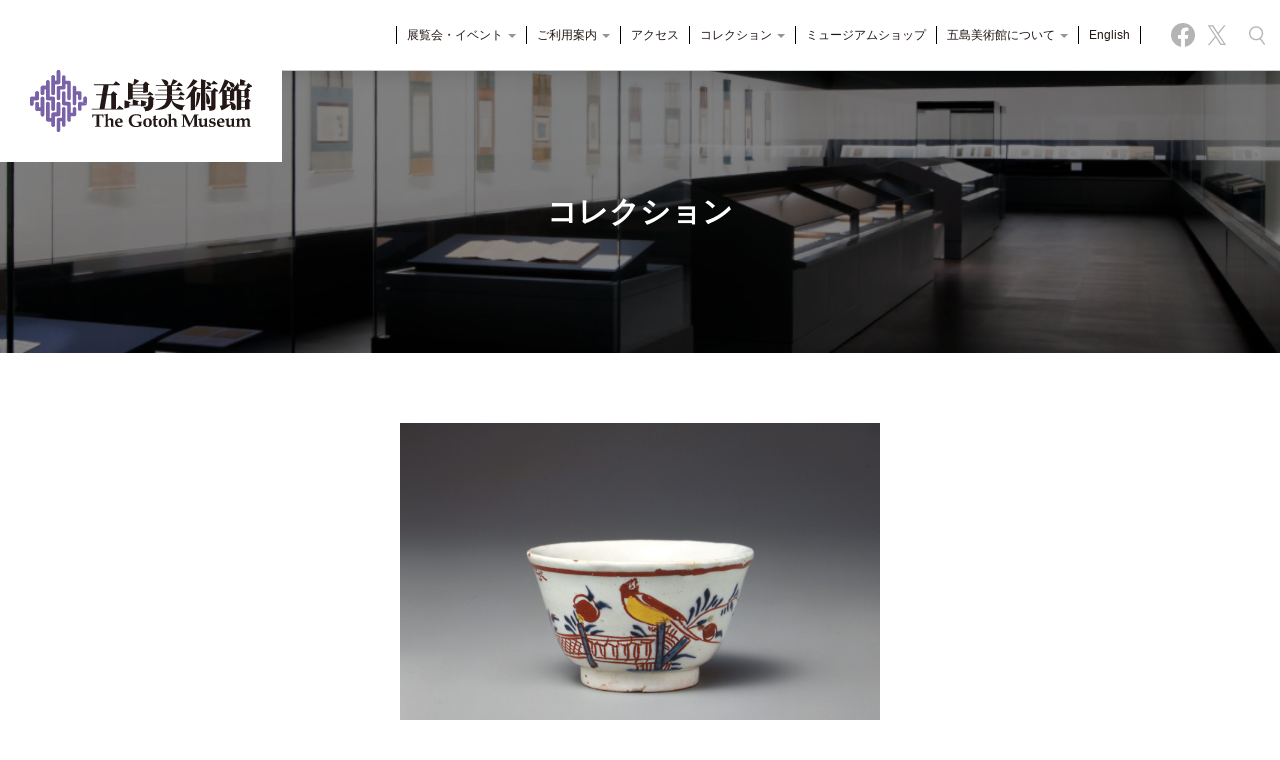

--- FILE ---
content_type: text/html; charset=UTF-8
request_url: https://www.gotoh-museum.or.jp/2020/10/17/03-024/
body_size: 164363
content:
<!DOCTYPE html>
<html dir="ltr" lang="ja" prefix="og: https://ogp.me/ns#">

<head>
<!-- Google Tag Manager -->
<script>(function(w,d,s,l,i){w[l]=w[l]||[];w[l].push({'gtm.start':
new Date().getTime(),event:'gtm.js'});var f=d.getElementsByTagName(s)[0],
j=d.createElement(s),dl=l!='dataLayer'?'&l='+l:'';j.async=true;j.src=
'https://www.googletagmanager.com/gtm.js?id='+i+dl;f.parentNode.insertBefore(j,f);
})(window,document,'script','dataLayer','GTM-P2LQQCSR');</script>
<!-- End Google Tag Manager -->

	<meta charset='UTF-8'>
	<meta name="viewport" content="width=device-width, initial-scale=1">
	<meta name="google-site-verification" content="UJ-Kc_9CgsX7E8DwWEtgiBT9so1YlL7ewE-tkfDu6mk" />
	<meta name="keywords" content="五島美術館,源氏物語絵巻,紫式部日記絵巻,書跡,茶道具,古美術,美術館,庭園,こぶし,東急電鉄,世田谷区,上野毛"/>
	<link rel="profile" href="http://gmpg.org/xfn/11">
		<title>色絵和蘭陀盃 | 公益財団法人 五島美術館</title>

<!-- Recent Posts Widget With Thumbnails: inline CSS -->
<style type='text/css'>
.rpwwt-widget ul { list-style: outside none none; margin-left: 0; margin-right: 0; padding-left: 0; padding-right: 0; }
.rpwwt-widget ul li { overflow: hidden; margin: 0 0 1.5em; }
.rpwwt-widget ul li:last-child { margin: 0; }
.rpwwt-widget .screen-reader-text {border: 0; clip: rect(1px, 1px, 1px, 1px); -webkit-clip-path: inset(50%); clip-path: inset(50%); height: 1px; margin: -1px; overflow: hidden; padding: 0; position: absolute !important; width: 1px; word-wrap: normal !important; word-break: normal; }
.rpwwt-widget .screen-reader-text:focus {background-color: #f1f1f1; border-radius: 3px; box-shadow: 0 0 2px 2px rgba(0, 0, 0, 0.6); clip: auto !important; -webkit-clip-path: none; clip-path: none; color: #21759b; display: block; font-size: 0.875rem; font-weight: 700; height: auto; right: 5px; line-height: normal; padding: 15px 23px 14px; text-decoration: none; top: 5px; width: auto; z-index: 100000; }
.rpwwt-widget ul li img { display: inline; float: left; margin: .3em .75em .75em 0; }
.rpwwt-widget ul li img { width: 75px; height: 75px; }
</style>

		<!-- All in One SEO 4.8.7 - aioseo.com -->
	<meta name="robots" content="max-image-preview:large" />
	<meta name="author" content="五島美術館"/>
	<link rel="canonical" href="https://www.gotoh-museum.or.jp/2020/10/17/03-024/" />
	<meta name="generator" content="All in One SEO (AIOSEO) 4.8.7" />
		<meta property="og:locale" content="ja_JP" />
		<meta property="og:site_name" content="公益財団法人 五島美術館" />
		<meta property="og:type" content="article" />
		<meta property="og:title" content="色絵和蘭陀盃 | 公益財団法人 五島美術館" />
		<meta property="og:url" content="https://www.gotoh-museum.or.jp/2020/10/17/03-024/" />
		<meta property="og:image" content="https://www.gotoh-museum.or.jp/wp-content/uploads/2020/06/logo.svg" />
		<meta property="og:image:secure_url" content="https://www.gotoh-museum.or.jp/wp-content/uploads/2020/06/logo.svg" />
		<meta property="article:published_time" content="2020-10-17T05:27:14+00:00" />
		<meta property="article:modified_time" content="2024-10-07T13:39:32+00:00" />
		<meta name="twitter:card" content="summary_large_image" />
		<meta name="twitter:title" content="色絵和蘭陀盃 | 公益財団法人 五島美術館" />
		<meta name="twitter:image" content="https://www.gotoh-museum.or.jp/wp-content/uploads/2020/06/logo.svg" />
		<script type="application/ld+json" class="aioseo-schema">
			{"@context":"https:\/\/schema.org","@graph":[{"@type":"Article","@id":"https:\/\/www.gotoh-museum.or.jp\/2020\/10\/17\/03-024\/#article","name":"\u8272\u7d75\u548c\u862d\u9640\u76c3 | \u516c\u76ca\u8ca1\u56e3\u6cd5\u4eba \u4e94\u5cf6\u7f8e\u8853\u9928","headline":"\u8272\u7d75\u548c\u862d\u9640\u76c3","author":{"@id":"https:\/\/www.gotoh-museum.or.jp\/author\/gotoh\/#author"},"publisher":{"@id":"https:\/\/www.gotoh-museum.or.jp\/#organization"},"image":{"@type":"ImageObject","url":"https:\/\/www.gotoh-museum.or.jp\/wp-content\/uploads\/2020\/10\/03-024-scaled.jpg","width":2560,"height":1920},"datePublished":"2020-10-17T14:27:14+09:00","dateModified":"2024-10-07T22:39:32+09:00","inLanguage":"ja","mainEntityOfPage":{"@id":"https:\/\/www.gotoh-museum.or.jp\/2020\/10\/17\/03-024\/#webpage"},"isPartOf":{"@id":"https:\/\/www.gotoh-museum.or.jp\/2020\/10\/17\/03-024\/#webpage"},"articleSection":"\u30b3\u30ec\u30af\u30b7\u30e7\u30f3, \u8336\u9053\u5177, \u9262\u30fb\u5411\u4ed8\u30fb\u9152\u5668"},{"@type":"BreadcrumbList","@id":"https:\/\/www.gotoh-museum.or.jp\/2020\/10\/17\/03-024\/#breadcrumblist","itemListElement":[{"@type":"ListItem","@id":"https:\/\/www.gotoh-museum.or.jp#listItem","position":1,"name":"\u5bb6","item":"https:\/\/www.gotoh-museum.or.jp","nextItem":{"@type":"ListItem","@id":"https:\/\/www.gotoh-museum.or.jp\/category\/collection\/#listItem","name":"\u30b3\u30ec\u30af\u30b7\u30e7\u30f3"}},{"@type":"ListItem","@id":"https:\/\/www.gotoh-museum.or.jp\/category\/collection\/#listItem","position":2,"name":"\u30b3\u30ec\u30af\u30b7\u30e7\u30f3","item":"https:\/\/www.gotoh-museum.or.jp\/category\/collection\/","nextItem":{"@type":"ListItem","@id":"https:\/\/www.gotoh-museum.or.jp\/category\/collection\/tea-utensils\/#listItem","name":"\u8336\u9053\u5177"},"previousItem":{"@type":"ListItem","@id":"https:\/\/www.gotoh-museum.or.jp#listItem","name":"\u5bb6"}},{"@type":"ListItem","@id":"https:\/\/www.gotoh-museum.or.jp\/category\/collection\/tea-utensils\/#listItem","position":3,"name":"\u8336\u9053\u5177","item":"https:\/\/www.gotoh-museum.or.jp\/category\/collection\/tea-utensils\/","nextItem":{"@type":"ListItem","@id":"https:\/\/www.gotoh-museum.or.jp\/category\/collection\/tea-utensils\/kaiseki-utensils\/#listItem","name":"\u9262\u30fb\u5411\u4ed8\u30fb\u9152\u5668"},"previousItem":{"@type":"ListItem","@id":"https:\/\/www.gotoh-museum.or.jp\/category\/collection\/#listItem","name":"\u30b3\u30ec\u30af\u30b7\u30e7\u30f3"}},{"@type":"ListItem","@id":"https:\/\/www.gotoh-museum.or.jp\/category\/collection\/tea-utensils\/kaiseki-utensils\/#listItem","position":4,"name":"\u9262\u30fb\u5411\u4ed8\u30fb\u9152\u5668","item":"https:\/\/www.gotoh-museum.or.jp\/category\/collection\/tea-utensils\/kaiseki-utensils\/","nextItem":{"@type":"ListItem","@id":"https:\/\/www.gotoh-museum.or.jp\/2020\/10\/17\/03-024\/#listItem","name":"\u8272\u7d75\u548c\u862d\u9640\u76c3"},"previousItem":{"@type":"ListItem","@id":"https:\/\/www.gotoh-museum.or.jp\/category\/collection\/tea-utensils\/#listItem","name":"\u8336\u9053\u5177"}},{"@type":"ListItem","@id":"https:\/\/www.gotoh-museum.or.jp\/2020\/10\/17\/03-024\/#listItem","position":5,"name":"\u8272\u7d75\u548c\u862d\u9640\u76c3","previousItem":{"@type":"ListItem","@id":"https:\/\/www.gotoh-museum.or.jp\/category\/collection\/tea-utensils\/kaiseki-utensils\/#listItem","name":"\u9262\u30fb\u5411\u4ed8\u30fb\u9152\u5668"}}]},{"@type":"Organization","@id":"https:\/\/www.gotoh-museum.or.jp\/#organization","name":"\u516c\u76ca\u8ca1\u56e3\u6cd5\u4eba \u4e94\u5cf6\u7f8e\u8853\u9928","description":"\u4e94\u5cf6\u7f8e\u8853\u9928\u306f\u6771\u4eac\u90fd\u4e16\u7530\u8c37\u533a\u4e0a\u91ce\u6bdb\u306e\u9591\u9759\u306a\u4f4f\u5b85\u8857\u306e\u4e2d\u306b\u3042\u308b\u79c1\u7acb\uff08\u8ca1\u56e3\u6cd5\u4eba\uff09\u306e\u7f8e\u8853\u9928\u3067\u3059\u3002\u56fd\u5b9d\u300c\u6e90\u6c0f\u7269\u8a9e\u7d75\u5dfb\u300d\u3092\u306f\u3058\u3081\u3068\u3059\u308b\u6570\u3005\u306e\u540d\u54c1\u3092\u6240\u8535\u3059\u308b\u7f8e\u8853\u9928\u3068\u3057\u3066\u3001\u5c55\u89a7\u4f1a\u3092\u4e2d\u5fc3\u306b\u5e45\u5e83\u3044\u6d3b\u52d5\u3092\u5c55\u958b\u3057\u3066\u3044\u307e\u3059\u3002","url":"https:\/\/www.gotoh-museum.or.jp\/","telephone":"+815055418600","foundingDate":"1960-04-18","logo":{"@type":"ImageObject","url":"\/wp-content\/uploads\/2020\/06\/logo.svg","@id":"https:\/\/www.gotoh-museum.or.jp\/2020\/10\/17\/03-024\/#organizationLogo"},"image":{"@id":"https:\/\/www.gotoh-museum.or.jp\/2020\/10\/17\/03-024\/#organizationLogo"}},{"@type":"Person","@id":"https:\/\/www.gotoh-museum.or.jp\/author\/gotoh\/#author","url":"https:\/\/www.gotoh-museum.or.jp\/author\/gotoh\/","name":"\u4e94\u5cf6\u7f8e\u8853\u9928"},{"@type":"WebPage","@id":"https:\/\/www.gotoh-museum.or.jp\/2020\/10\/17\/03-024\/#webpage","url":"https:\/\/www.gotoh-museum.or.jp\/2020\/10\/17\/03-024\/","name":"\u8272\u7d75\u548c\u862d\u9640\u76c3 | \u516c\u76ca\u8ca1\u56e3\u6cd5\u4eba \u4e94\u5cf6\u7f8e\u8853\u9928","inLanguage":"ja","isPartOf":{"@id":"https:\/\/www.gotoh-museum.or.jp\/#website"},"breadcrumb":{"@id":"https:\/\/www.gotoh-museum.or.jp\/2020\/10\/17\/03-024\/#breadcrumblist"},"author":{"@id":"https:\/\/www.gotoh-museum.or.jp\/author\/gotoh\/#author"},"creator":{"@id":"https:\/\/www.gotoh-museum.or.jp\/author\/gotoh\/#author"},"image":{"@type":"ImageObject","url":"https:\/\/www.gotoh-museum.or.jp\/wp-content\/uploads\/2020\/10\/03-024-scaled.jpg","@id":"https:\/\/www.gotoh-museum.or.jp\/2020\/10\/17\/03-024\/#mainImage","width":2560,"height":1920},"primaryImageOfPage":{"@id":"https:\/\/www.gotoh-museum.or.jp\/2020\/10\/17\/03-024\/#mainImage"},"datePublished":"2020-10-17T14:27:14+09:00","dateModified":"2024-10-07T22:39:32+09:00"},{"@type":"WebSite","@id":"https:\/\/www.gotoh-museum.or.jp\/#website","url":"https:\/\/www.gotoh-museum.or.jp\/","name":"\u516c\u76ca\u8ca1\u56e3\u6cd5\u4eba \u4e94\u5cf6\u7f8e\u8853\u9928","alternateName":"The Gotoh Museum","description":"The Gotoh Museum","inLanguage":"ja","publisher":{"@id":"https:\/\/www.gotoh-museum.or.jp\/#organization"}}]}
		</script>
		<!-- All in One SEO -->

<link rel='dns-prefetch' href='//fonts.googleapis.com' />
<link rel="alternate" type="application/rss+xml" title="公益財団法人 五島美術館 &raquo; フィード" href="https://www.gotoh-museum.or.jp/feed/" />
<link rel="alternate" type="application/rss+xml" title="公益財団法人 五島美術館 &raquo; コメントフィード" href="https://www.gotoh-museum.or.jp/comments/feed/" />
<script type="text/javascript">
/* <![CDATA[ */
window._wpemojiSettings = {"baseUrl":"https:\/\/s.w.org\/images\/core\/emoji\/15.0.3\/72x72\/","ext":".png","svgUrl":"https:\/\/s.w.org\/images\/core\/emoji\/15.0.3\/svg\/","svgExt":".svg","source":{"concatemoji":"https:\/\/www.gotoh-museum.or.jp\/wp-includes\/js\/wp-emoji-release.min.js?ver=6.6.2"}};
/*! This file is auto-generated */
!function(i,n){var o,s,e;function c(e){try{var t={supportTests:e,timestamp:(new Date).valueOf()};sessionStorage.setItem(o,JSON.stringify(t))}catch(e){}}function p(e,t,n){e.clearRect(0,0,e.canvas.width,e.canvas.height),e.fillText(t,0,0);var t=new Uint32Array(e.getImageData(0,0,e.canvas.width,e.canvas.height).data),r=(e.clearRect(0,0,e.canvas.width,e.canvas.height),e.fillText(n,0,0),new Uint32Array(e.getImageData(0,0,e.canvas.width,e.canvas.height).data));return t.every(function(e,t){return e===r[t]})}function u(e,t,n){switch(t){case"flag":return n(e,"\ud83c\udff3\ufe0f\u200d\u26a7\ufe0f","\ud83c\udff3\ufe0f\u200b\u26a7\ufe0f")?!1:!n(e,"\ud83c\uddfa\ud83c\uddf3","\ud83c\uddfa\u200b\ud83c\uddf3")&&!n(e,"\ud83c\udff4\udb40\udc67\udb40\udc62\udb40\udc65\udb40\udc6e\udb40\udc67\udb40\udc7f","\ud83c\udff4\u200b\udb40\udc67\u200b\udb40\udc62\u200b\udb40\udc65\u200b\udb40\udc6e\u200b\udb40\udc67\u200b\udb40\udc7f");case"emoji":return!n(e,"\ud83d\udc26\u200d\u2b1b","\ud83d\udc26\u200b\u2b1b")}return!1}function f(e,t,n){var r="undefined"!=typeof WorkerGlobalScope&&self instanceof WorkerGlobalScope?new OffscreenCanvas(300,150):i.createElement("canvas"),a=r.getContext("2d",{willReadFrequently:!0}),o=(a.textBaseline="top",a.font="600 32px Arial",{});return e.forEach(function(e){o[e]=t(a,e,n)}),o}function t(e){var t=i.createElement("script");t.src=e,t.defer=!0,i.head.appendChild(t)}"undefined"!=typeof Promise&&(o="wpEmojiSettingsSupports",s=["flag","emoji"],n.supports={everything:!0,everythingExceptFlag:!0},e=new Promise(function(e){i.addEventListener("DOMContentLoaded",e,{once:!0})}),new Promise(function(t){var n=function(){try{var e=JSON.parse(sessionStorage.getItem(o));if("object"==typeof e&&"number"==typeof e.timestamp&&(new Date).valueOf()<e.timestamp+604800&&"object"==typeof e.supportTests)return e.supportTests}catch(e){}return null}();if(!n){if("undefined"!=typeof Worker&&"undefined"!=typeof OffscreenCanvas&&"undefined"!=typeof URL&&URL.createObjectURL&&"undefined"!=typeof Blob)try{var e="postMessage("+f.toString()+"("+[JSON.stringify(s),u.toString(),p.toString()].join(",")+"));",r=new Blob([e],{type:"text/javascript"}),a=new Worker(URL.createObjectURL(r),{name:"wpTestEmojiSupports"});return void(a.onmessage=function(e){c(n=e.data),a.terminate(),t(n)})}catch(e){}c(n=f(s,u,p))}t(n)}).then(function(e){for(var t in e)n.supports[t]=e[t],n.supports.everything=n.supports.everything&&n.supports[t],"flag"!==t&&(n.supports.everythingExceptFlag=n.supports.everythingExceptFlag&&n.supports[t]);n.supports.everythingExceptFlag=n.supports.everythingExceptFlag&&!n.supports.flag,n.DOMReady=!1,n.readyCallback=function(){n.DOMReady=!0}}).then(function(){return e}).then(function(){var e;n.supports.everything||(n.readyCallback(),(e=n.source||{}).concatemoji?t(e.concatemoji):e.wpemoji&&e.twemoji&&(t(e.twemoji),t(e.wpemoji)))}))}((window,document),window._wpemojiSettings);
/* ]]> */
</script>
<style id='wp-emoji-styles-inline-css' type='text/css'>

	img.wp-smiley, img.emoji {
		display: inline !important;
		border: none !important;
		box-shadow: none !important;
		height: 1em !important;
		width: 1em !important;
		margin: 0 0.07em !important;
		vertical-align: -0.1em !important;
		background: none !important;
		padding: 0 !important;
	}
</style>
<link rel='stylesheet' id='wp-block-library-css' href='https://www.gotoh-museum.or.jp/wp-includes/css/dist/block-library/style.min.css?ver=6.6.2' type='text/css' media='all' />
<style id='safe-svg-svg-icon-style-inline-css' type='text/css'>
.safe-svg-cover{text-align:center}.safe-svg-cover .safe-svg-inside{display:inline-block;max-width:100%}.safe-svg-cover svg{fill:currentColor;height:100%;max-height:100%;max-width:100%;width:100%}

</style>
<style id='xo-event-calendar-event-calendar-style-inline-css' type='text/css'>
.xo-event-calendar{font-family:Helvetica Neue,Helvetica,Hiragino Kaku Gothic ProN,Meiryo,MS PGothic,sans-serif;overflow:auto;position:relative}.xo-event-calendar td,.xo-event-calendar th{padding:0!important}.xo-event-calendar .calendar:nth-child(n+2) .month-next,.xo-event-calendar .calendar:nth-child(n+2) .month-prev{visibility:hidden}.xo-event-calendar table{background-color:transparent;border-collapse:separate;border-spacing:0;color:#333;margin:0;padding:0;table-layout:fixed;width:100%}.xo-event-calendar table caption,.xo-event-calendar table tbody,.xo-event-calendar table td,.xo-event-calendar table tfoot,.xo-event-calendar table th,.xo-event-calendar table thead,.xo-event-calendar table tr{background:transparent;border:0;margin:0;opacity:1;outline:0;padding:0;vertical-align:baseline}.xo-event-calendar table table tr{display:table-row}.xo-event-calendar table table td,.xo-event-calendar table table th{display:table-cell;padding:0}.xo-event-calendar table.xo-month{border:1px solid #ccc;border-right-width:0;margin:0 0 8px;padding:0}.xo-event-calendar table.xo-month td,.xo-event-calendar table.xo-month th{background-color:#fff;border:1px solid #ccc;padding:0}.xo-event-calendar table.xo-month caption{caption-side:top}.xo-event-calendar table.xo-month .month-header{display:flex;flex-flow:wrap;justify-content:center;margin:4px 0}.xo-event-calendar table.xo-month .month-header>span{flex-grow:1;text-align:center}.xo-event-calendar table.xo-month button{background-color:transparent;border:0;box-shadow:none;color:#333;cursor:pointer;margin:0;overflow:hidden;padding:0;text-shadow:none;width:38px}.xo-event-calendar table.xo-month button[disabled]{cursor:default;opacity:.3}.xo-event-calendar table.xo-month button>span{text-align:center;vertical-align:middle}.xo-event-calendar table.xo-month button span.nav-prev{border-bottom:2px solid #333;border-left:2px solid #333;display:inline-block;font-size:0;height:13px;transform:rotate(45deg);width:13px}.xo-event-calendar table.xo-month button span.nav-next{border-right:2px solid #333;border-top:2px solid #333;display:inline-block;font-size:0;height:13px;transform:rotate(45deg);width:13px}.xo-event-calendar table.xo-month button:hover span.nav-next,.xo-event-calendar table.xo-month button:hover span.nav-prev{border-width:3px}.xo-event-calendar table.xo-month>thead th{border-width:0 1px 0 0;color:#333;font-size:.9em;font-weight:700;padding:1px 0;text-align:center}.xo-event-calendar table.xo-month>thead th.sunday{color:#d00}.xo-event-calendar table.xo-month>thead th.saturday{color:#00d}.xo-event-calendar table.xo-month .month-week{border:0;overflow:hidden;padding:0;position:relative;width:100%}.xo-event-calendar table.xo-month .month-week table{border:0;margin:0;padding:0}.xo-event-calendar table.xo-month .month-dayname{border-width:1px 0 0 1px;bottom:0;left:0;position:absolute;right:0;top:0}.xo-event-calendar table.xo-month .month-dayname td{border-width:1px 1px 0 0;padding:0}.xo-event-calendar table.xo-month .month-dayname td div{border-width:1px 1px 0 0;font-size:100%;height:1000px;line-height:1.2em;padding:4px;text-align:right}.xo-event-calendar table.xo-month .month-dayname td div.other-month{opacity:.6}.xo-event-calendar table.xo-month .month-dayname td div.today{color:#00d;font-weight:700}.xo-event-calendar table.xo-month .month-dayname-space{height:1.5em;position:relative;top:0}.xo-event-calendar table.xo-month .month-event{background-color:transparent;position:relative;top:0}.xo-event-calendar table.xo-month .month-event td{background-color:transparent;border-width:0 1px 0 0;padding:0 1px 2px}.xo-event-calendar table.xo-month .month-event-space{background-color:transparent;height:1.5em}.xo-event-calendar table.xo-month .month-event-space td{border-width:0 1px 0 0}.xo-event-calendar table.xo-month .month-event tr,.xo-event-calendar table.xo-month .month-event-space tr{background-color:transparent}.xo-event-calendar table.xo-month .month-event-title{background-color:#ccc;border-radius:3px;color:#666;display:block;font-size:.8em;margin:1px;overflow:hidden;padding:0 4px;text-align:left;white-space:nowrap}.xo-event-calendar p.holiday-title{font-size:90%;margin:0;padding:2px 0;vertical-align:middle}.xo-event-calendar p.holiday-title span{border:1px solid #ccc;margin:0 6px 0 0;padding:0 0 0 18px}.xo-event-calendar .loading-animation{left:50%;margin:-20px 0 0 -20px;position:absolute;top:50%}@media(min-width:600px){.xo-event-calendar .calendars.columns-2{-moz-column-gap:15px;column-gap:15px;display:grid;grid-template-columns:repeat(2,1fr);row-gap:5px}.xo-event-calendar .calendars.columns-2 .month-next,.xo-event-calendar .calendars.columns-2 .month-prev{visibility:hidden}.xo-event-calendar .calendars.columns-2 .calendar:first-child .month-prev,.xo-event-calendar .calendars.columns-2 .calendar:nth-child(2) .month-next{visibility:visible}.xo-event-calendar .calendars.columns-3{-moz-column-gap:15px;column-gap:15px;display:grid;grid-template-columns:repeat(3,1fr);row-gap:5px}.xo-event-calendar .calendars.columns-3 .month-next,.xo-event-calendar .calendars.columns-3 .month-prev{visibility:hidden}.xo-event-calendar .calendars.columns-3 .calendar:first-child .month-prev,.xo-event-calendar .calendars.columns-3 .calendar:nth-child(3) .month-next{visibility:visible}.xo-event-calendar .calendars.columns-4{-moz-column-gap:15px;column-gap:15px;display:grid;grid-template-columns:repeat(4,1fr);row-gap:5px}.xo-event-calendar .calendars.columns-4 .month-next,.xo-event-calendar .calendars.columns-4 .month-prev{visibility:hidden}.xo-event-calendar .calendars.columns-4 .calendar:first-child .month-prev,.xo-event-calendar .calendars.columns-4 .calendar:nth-child(4) .month-next{visibility:visible}}.xo-event-calendar.xo-calendar-loading .xo-months{opacity:.5}.xo-event-calendar.xo-calendar-loading .loading-animation{animation:loadingCircRot .8s linear infinite;border:5px solid rgba(0,0,0,.2);border-radius:50%;border-top-color:#4285f4;height:40px;width:40px}@keyframes loadingCircRot{0%{transform:rotate(0deg)}to{transform:rotate(359deg)}}.xo-event-calendar.is-style-legacy table.xo-month .month-header>span{font-size:120%;line-height:28px}.xo-event-calendar.is-style-regular table.xo-month button:not(:hover):not(:active):not(.has-background){background-color:transparent;color:#333}.xo-event-calendar.is-style-regular table.xo-month button>span{text-align:center;vertical-align:middle}.xo-event-calendar.is-style-regular table.xo-month button>span:not(.dashicons){font-size:2em;overflow:hidden;text-indent:100%;white-space:nowrap}.xo-event-calendar.is-style-regular table.xo-month .month-next,.xo-event-calendar.is-style-regular table.xo-month .month-prev{height:2em;width:2em}.xo-event-calendar.is-style-regular table.xo-month .month-header{align-items:center;display:flex;justify-content:center;padding:.2em 0}.xo-event-calendar.is-style-regular table.xo-month .month-header .calendar-caption{flex-grow:1}.xo-event-calendar.is-style-regular table.xo-month .month-header>span{font-size:1.1em}.xo-event-calendar.is-style-regular table.xo-month>thead th{background:#fafafa;font-size:.8em}.xo-event-calendar.is-style-regular table.xo-month .month-dayname td div{font-size:1em;padding:.2em}.xo-event-calendar.is-style-regular table.xo-month .month-dayname td div.today{color:#339;font-weight:700}.xo-event-calendar.is-style-regular .holiday-titles{display:inline-flex;flex-wrap:wrap;gap:.25em 1em}.xo-event-calendar.is-style-regular p.holiday-title{font-size:.875em;margin:0 0 .5em}.xo-event-calendar.is-style-regular p.holiday-title span{margin:0 .25em 0 0;padding:0 0 0 1.25em}

</style>
<style id='xo-event-calendar-simple-calendar-style-inline-css' type='text/css'>
.xo-simple-calendar{box-sizing:border-box;font-family:Helvetica Neue,Helvetica,Hiragino Kaku Gothic ProN,Meiryo,MS PGothic,sans-serif;margin:0;padding:0;position:relative}.xo-simple-calendar td,.xo-simple-calendar th{padding:0!important}.xo-simple-calendar .calendar:nth-child(n+2) .month-next,.xo-simple-calendar .calendar:nth-child(n+2) .month-prev{visibility:hidden}.xo-simple-calendar .calendar table.month{border:0;border-collapse:separate;border-spacing:1px;box-sizing:border-box;margin:0 0 .5em;min-width:auto;outline:0;padding:0;table-layout:fixed;width:100%}.xo-simple-calendar .calendar table.month caption,.xo-simple-calendar .calendar table.month tbody,.xo-simple-calendar .calendar table.month td,.xo-simple-calendar .calendar table.month tfoot,.xo-simple-calendar .calendar table.month th,.xo-simple-calendar .calendar table.month thead,.xo-simple-calendar .calendar table.month tr{background:transparent;border:0;margin:0;opacity:1;outline:0;padding:0;vertical-align:baseline}.xo-simple-calendar .calendar table.month caption{caption-side:top;font-size:1.1em}.xo-simple-calendar .calendar table.month .month-header{align-items:center;display:flex;justify-content:center;width:100%}.xo-simple-calendar .calendar table.month .month-header .month-title{flex-grow:1;font-size:1em;font-weight:400;letter-spacing:.1em;line-height:1em;padding:0;text-align:center}.xo-simple-calendar .calendar table.month .month-header button{background:none;background-color:transparent;border:0;font-size:1.4em;line-height:1.4em;margin:0;outline-offset:0;padding:0;width:1.4em}.xo-simple-calendar .calendar table.month .month-header button:not(:hover):not(:active):not(.has-background){background-color:transparent}.xo-simple-calendar .calendar table.month .month-header button:hover{opacity:.6}.xo-simple-calendar .calendar table.month .month-header button:disabled{cursor:auto;opacity:.3}.xo-simple-calendar .calendar table.month .month-header .month-next,.xo-simple-calendar .calendar table.month .month-header .month-prev{background-color:transparent;color:#333;cursor:pointer}.xo-simple-calendar .calendar table.month tr{background:transparent;border:0;outline:0}.xo-simple-calendar .calendar table.month td,.xo-simple-calendar .calendar table.month th{background:transparent;border:0;outline:0;text-align:center;vertical-align:middle;word-break:normal}.xo-simple-calendar .calendar table.month th{font-size:.8em;font-weight:700}.xo-simple-calendar .calendar table.month td{font-size:1em;font-weight:400}.xo-simple-calendar .calendar table.month .day.holiday{color:#333}.xo-simple-calendar .calendar table.month .day.other{opacity:.3}.xo-simple-calendar .calendar table.month .day>span{box-sizing:border-box;display:inline-block;padding:.2em;width:100%}.xo-simple-calendar .calendar table.month th>span{color:#333}.xo-simple-calendar .calendar table.month .day.sun>span,.xo-simple-calendar .calendar table.month th.sun>span{color:#ec0220}.xo-simple-calendar .calendar table.month .day.sat>span,.xo-simple-calendar .calendar table.month th.sat>span{color:#0069de}.xo-simple-calendar .calendars-footer{margin:.5em;padding:0}.xo-simple-calendar .calendars-footer ul.holiday-titles{border:0;display:inline-flex;flex-wrap:wrap;gap:.25em 1em;margin:0;outline:0;padding:0}.xo-simple-calendar .calendars-footer ul.holiday-titles li{border:0;list-style:none;margin:0;outline:0;padding:0}.xo-simple-calendar .calendars-footer ul.holiday-titles li:after,.xo-simple-calendar .calendars-footer ul.holiday-titles li:before{content:none}.xo-simple-calendar .calendars-footer ul.holiday-titles .mark{border-radius:50%;display:inline-block;height:1.2em;vertical-align:middle;width:1.2em}.xo-simple-calendar .calendars-footer ul.holiday-titles .title{font-size:.7em;vertical-align:middle}@media(min-width:600px){.xo-simple-calendar .calendars.columns-2{-moz-column-gap:15px;column-gap:15px;display:grid;grid-template-columns:repeat(2,1fr);row-gap:5px}.xo-simple-calendar .calendars.columns-2 .month-next,.xo-simple-calendar .calendars.columns-2 .month-prev{visibility:hidden}.xo-simple-calendar .calendars.columns-2 .calendar:first-child .month-prev,.xo-simple-calendar .calendars.columns-2 .calendar:nth-child(2) .month-next{visibility:visible}.xo-simple-calendar .calendars.columns-3{-moz-column-gap:15px;column-gap:15px;display:grid;grid-template-columns:repeat(3,1fr);row-gap:5px}.xo-simple-calendar .calendars.columns-3 .month-next,.xo-simple-calendar .calendars.columns-3 .month-prev{visibility:hidden}.xo-simple-calendar .calendars.columns-3 .calendar:first-child .month-prev,.xo-simple-calendar .calendars.columns-3 .calendar:nth-child(3) .month-next{visibility:visible}.xo-simple-calendar .calendars.columns-4{-moz-column-gap:15px;column-gap:15px;display:grid;grid-template-columns:repeat(4,1fr);row-gap:5px}.xo-simple-calendar .calendars.columns-4 .month-next,.xo-simple-calendar .calendars.columns-4 .month-prev{visibility:hidden}.xo-simple-calendar .calendars.columns-4 .calendar:first-child .month-prev,.xo-simple-calendar .calendars.columns-4 .calendar:nth-child(4) .month-next{visibility:visible}}.xo-simple-calendar .calendar-loading-animation{left:50%;margin:-20px 0 0 -20px;position:absolute;top:50%}.xo-simple-calendar.xo-calendar-loading .calendars{opacity:.3}.xo-simple-calendar.xo-calendar-loading .calendar-loading-animation{animation:SimpleCalendarLoadingCircRot .8s linear infinite;border:5px solid rgba(0,0,0,.2);border-radius:50%;border-top-color:#4285f4;height:40px;width:40px}@keyframes SimpleCalendarLoadingCircRot{0%{transform:rotate(0deg)}to{transform:rotate(359deg)}}.xo-simple-calendar.is-style-regular table.month{border-collapse:collapse;border-spacing:0}.xo-simple-calendar.is-style-regular table.month tr{border:0}.xo-simple-calendar.is-style-regular table.month .day>span{border-radius:50%;line-height:2em;padding:.1em;width:2.2em}.xo-simple-calendar.is-style-frame table.month{background:transparent;border-collapse:collapse;border-spacing:0}.xo-simple-calendar.is-style-frame table.month thead tr{background:#eee}.xo-simple-calendar.is-style-frame table.month tbody tr{background:#fff}.xo-simple-calendar.is-style-frame table.month td,.xo-simple-calendar.is-style-frame table.month th{border:1px solid #ccc}.xo-simple-calendar.is-style-frame .calendars-footer{margin:8px 0}.xo-simple-calendar.is-style-frame .calendars-footer ul.holiday-titles .mark{border:1px solid #ccc;border-radius:0}

</style>
<style id='classic-theme-styles-inline-css' type='text/css'>
/*! This file is auto-generated */
.wp-block-button__link{color:#fff;background-color:#32373c;border-radius:9999px;box-shadow:none;text-decoration:none;padding:calc(.667em + 2px) calc(1.333em + 2px);font-size:1.125em}.wp-block-file__button{background:#32373c;color:#fff;text-decoration:none}
</style>
<style id='global-styles-inline-css' type='text/css'>
:root{--wp--preset--aspect-ratio--square: 1;--wp--preset--aspect-ratio--4-3: 4/3;--wp--preset--aspect-ratio--3-4: 3/4;--wp--preset--aspect-ratio--3-2: 3/2;--wp--preset--aspect-ratio--2-3: 2/3;--wp--preset--aspect-ratio--16-9: 16/9;--wp--preset--aspect-ratio--9-16: 9/16;--wp--preset--color--black: #000000;--wp--preset--color--cyan-bluish-gray: #abb8c3;--wp--preset--color--white: #ffffff;--wp--preset--color--pale-pink: #f78da7;--wp--preset--color--vivid-red: #cf2e2e;--wp--preset--color--luminous-vivid-orange: #ff6900;--wp--preset--color--luminous-vivid-amber: #fcb900;--wp--preset--color--light-green-cyan: #7bdcb5;--wp--preset--color--vivid-green-cyan: #00d084;--wp--preset--color--pale-cyan-blue: #8ed1fc;--wp--preset--color--vivid-cyan-blue: #0693e3;--wp--preset--color--vivid-purple: #9b51e0;--wp--preset--color--accent: #7962a8;--wp--preset--color--background-color: #E5E5E5;--wp--preset--color--header-gradient: #7962a8;--wp--preset--gradient--vivid-cyan-blue-to-vivid-purple: linear-gradient(135deg,rgba(6,147,227,1) 0%,rgb(155,81,224) 100%);--wp--preset--gradient--light-green-cyan-to-vivid-green-cyan: linear-gradient(135deg,rgb(122,220,180) 0%,rgb(0,208,130) 100%);--wp--preset--gradient--luminous-vivid-amber-to-luminous-vivid-orange: linear-gradient(135deg,rgba(252,185,0,1) 0%,rgba(255,105,0,1) 100%);--wp--preset--gradient--luminous-vivid-orange-to-vivid-red: linear-gradient(135deg,rgba(255,105,0,1) 0%,rgb(207,46,46) 100%);--wp--preset--gradient--very-light-gray-to-cyan-bluish-gray: linear-gradient(135deg,rgb(238,238,238) 0%,rgb(169,184,195) 100%);--wp--preset--gradient--cool-to-warm-spectrum: linear-gradient(135deg,rgb(74,234,220) 0%,rgb(151,120,209) 20%,rgb(207,42,186) 40%,rgb(238,44,130) 60%,rgb(251,105,98) 80%,rgb(254,248,76) 100%);--wp--preset--gradient--blush-light-purple: linear-gradient(135deg,rgb(255,206,236) 0%,rgb(152,150,240) 100%);--wp--preset--gradient--blush-bordeaux: linear-gradient(135deg,rgb(254,205,165) 0%,rgb(254,45,45) 50%,rgb(107,0,62) 100%);--wp--preset--gradient--luminous-dusk: linear-gradient(135deg,rgb(255,203,112) 0%,rgb(199,81,192) 50%,rgb(65,88,208) 100%);--wp--preset--gradient--pale-ocean: linear-gradient(135deg,rgb(255,245,203) 0%,rgb(182,227,212) 50%,rgb(51,167,181) 100%);--wp--preset--gradient--electric-grass: linear-gradient(135deg,rgb(202,248,128) 0%,rgb(113,206,126) 100%);--wp--preset--gradient--midnight: linear-gradient(135deg,rgb(2,3,129) 0%,rgb(40,116,252) 100%);--wp--preset--font-size--small: 13px;--wp--preset--font-size--medium: 20px;--wp--preset--font-size--large: 36px;--wp--preset--font-size--x-large: 42px;--wp--preset--spacing--20: 0.44rem;--wp--preset--spacing--30: 0.67rem;--wp--preset--spacing--40: 1rem;--wp--preset--spacing--50: 1.5rem;--wp--preset--spacing--60: 2.25rem;--wp--preset--spacing--70: 3.38rem;--wp--preset--spacing--80: 5.06rem;--wp--preset--shadow--natural: 6px 6px 9px rgba(0, 0, 0, 0.2);--wp--preset--shadow--deep: 12px 12px 50px rgba(0, 0, 0, 0.4);--wp--preset--shadow--sharp: 6px 6px 0px rgba(0, 0, 0, 0.2);--wp--preset--shadow--outlined: 6px 6px 0px -3px rgba(255, 255, 255, 1), 6px 6px rgba(0, 0, 0, 1);--wp--preset--shadow--crisp: 6px 6px 0px rgba(0, 0, 0, 1);}:where(.is-layout-flex){gap: 0.5em;}:where(.is-layout-grid){gap: 0.5em;}body .is-layout-flex{display: flex;}.is-layout-flex{flex-wrap: wrap;align-items: center;}.is-layout-flex > :is(*, div){margin: 0;}body .is-layout-grid{display: grid;}.is-layout-grid > :is(*, div){margin: 0;}:where(.wp-block-columns.is-layout-flex){gap: 2em;}:where(.wp-block-columns.is-layout-grid){gap: 2em;}:where(.wp-block-post-template.is-layout-flex){gap: 1.25em;}:where(.wp-block-post-template.is-layout-grid){gap: 1.25em;}.has-black-color{color: var(--wp--preset--color--black) !important;}.has-cyan-bluish-gray-color{color: var(--wp--preset--color--cyan-bluish-gray) !important;}.has-white-color{color: var(--wp--preset--color--white) !important;}.has-pale-pink-color{color: var(--wp--preset--color--pale-pink) !important;}.has-vivid-red-color{color: var(--wp--preset--color--vivid-red) !important;}.has-luminous-vivid-orange-color{color: var(--wp--preset--color--luminous-vivid-orange) !important;}.has-luminous-vivid-amber-color{color: var(--wp--preset--color--luminous-vivid-amber) !important;}.has-light-green-cyan-color{color: var(--wp--preset--color--light-green-cyan) !important;}.has-vivid-green-cyan-color{color: var(--wp--preset--color--vivid-green-cyan) !important;}.has-pale-cyan-blue-color{color: var(--wp--preset--color--pale-cyan-blue) !important;}.has-vivid-cyan-blue-color{color: var(--wp--preset--color--vivid-cyan-blue) !important;}.has-vivid-purple-color{color: var(--wp--preset--color--vivid-purple) !important;}.has-black-background-color{background-color: var(--wp--preset--color--black) !important;}.has-cyan-bluish-gray-background-color{background-color: var(--wp--preset--color--cyan-bluish-gray) !important;}.has-white-background-color{background-color: var(--wp--preset--color--white) !important;}.has-pale-pink-background-color{background-color: var(--wp--preset--color--pale-pink) !important;}.has-vivid-red-background-color{background-color: var(--wp--preset--color--vivid-red) !important;}.has-luminous-vivid-orange-background-color{background-color: var(--wp--preset--color--luminous-vivid-orange) !important;}.has-luminous-vivid-amber-background-color{background-color: var(--wp--preset--color--luminous-vivid-amber) !important;}.has-light-green-cyan-background-color{background-color: var(--wp--preset--color--light-green-cyan) !important;}.has-vivid-green-cyan-background-color{background-color: var(--wp--preset--color--vivid-green-cyan) !important;}.has-pale-cyan-blue-background-color{background-color: var(--wp--preset--color--pale-cyan-blue) !important;}.has-vivid-cyan-blue-background-color{background-color: var(--wp--preset--color--vivid-cyan-blue) !important;}.has-vivid-purple-background-color{background-color: var(--wp--preset--color--vivid-purple) !important;}.has-black-border-color{border-color: var(--wp--preset--color--black) !important;}.has-cyan-bluish-gray-border-color{border-color: var(--wp--preset--color--cyan-bluish-gray) !important;}.has-white-border-color{border-color: var(--wp--preset--color--white) !important;}.has-pale-pink-border-color{border-color: var(--wp--preset--color--pale-pink) !important;}.has-vivid-red-border-color{border-color: var(--wp--preset--color--vivid-red) !important;}.has-luminous-vivid-orange-border-color{border-color: var(--wp--preset--color--luminous-vivid-orange) !important;}.has-luminous-vivid-amber-border-color{border-color: var(--wp--preset--color--luminous-vivid-amber) !important;}.has-light-green-cyan-border-color{border-color: var(--wp--preset--color--light-green-cyan) !important;}.has-vivid-green-cyan-border-color{border-color: var(--wp--preset--color--vivid-green-cyan) !important;}.has-pale-cyan-blue-border-color{border-color: var(--wp--preset--color--pale-cyan-blue) !important;}.has-vivid-cyan-blue-border-color{border-color: var(--wp--preset--color--vivid-cyan-blue) !important;}.has-vivid-purple-border-color{border-color: var(--wp--preset--color--vivid-purple) !important;}.has-vivid-cyan-blue-to-vivid-purple-gradient-background{background: var(--wp--preset--gradient--vivid-cyan-blue-to-vivid-purple) !important;}.has-light-green-cyan-to-vivid-green-cyan-gradient-background{background: var(--wp--preset--gradient--light-green-cyan-to-vivid-green-cyan) !important;}.has-luminous-vivid-amber-to-luminous-vivid-orange-gradient-background{background: var(--wp--preset--gradient--luminous-vivid-amber-to-luminous-vivid-orange) !important;}.has-luminous-vivid-orange-to-vivid-red-gradient-background{background: var(--wp--preset--gradient--luminous-vivid-orange-to-vivid-red) !important;}.has-very-light-gray-to-cyan-bluish-gray-gradient-background{background: var(--wp--preset--gradient--very-light-gray-to-cyan-bluish-gray) !important;}.has-cool-to-warm-spectrum-gradient-background{background: var(--wp--preset--gradient--cool-to-warm-spectrum) !important;}.has-blush-light-purple-gradient-background{background: var(--wp--preset--gradient--blush-light-purple) !important;}.has-blush-bordeaux-gradient-background{background: var(--wp--preset--gradient--blush-bordeaux) !important;}.has-luminous-dusk-gradient-background{background: var(--wp--preset--gradient--luminous-dusk) !important;}.has-pale-ocean-gradient-background{background: var(--wp--preset--gradient--pale-ocean) !important;}.has-electric-grass-gradient-background{background: var(--wp--preset--gradient--electric-grass) !important;}.has-midnight-gradient-background{background: var(--wp--preset--gradient--midnight) !important;}.has-small-font-size{font-size: var(--wp--preset--font-size--small) !important;}.has-medium-font-size{font-size: var(--wp--preset--font-size--medium) !important;}.has-large-font-size{font-size: var(--wp--preset--font-size--large) !important;}.has-x-large-font-size{font-size: var(--wp--preset--font-size--x-large) !important;}
:where(.wp-block-post-template.is-layout-flex){gap: 1.25em;}:where(.wp-block-post-template.is-layout-grid){gap: 1.25em;}
:where(.wp-block-columns.is-layout-flex){gap: 2em;}:where(.wp-block-columns.is-layout-grid){gap: 2em;}
:root :where(.wp-block-pullquote){font-size: 1.5em;line-height: 1.6;}
</style>
<link rel='stylesheet' id='contact-form-7-css' href='https://www.gotoh-museum.or.jp/wp-content/plugins/contact-form-7/includes/css/styles.css?ver=6.0.4' type='text/css' media='all' />
<link rel='stylesheet' id='xo-event-calendar-css' href='https://www.gotoh-museum.or.jp/wp-content/plugins/xo-event-calendar/css/xo-event-calendar.css?ver=3.2.10' type='text/css' media='all' />
<link rel='stylesheet' id='bootstrap-css' href='https://www.gotoh-museum.or.jp/wp-content/themes/hestia/assets/bootstrap/css/bootstrap.min.css?ver=1.0.2' type='text/css' media='all' />
<link rel='stylesheet' id='fagri_parent-css' href='https://www.gotoh-museum.or.jp/wp-content/themes/hestia/style.css?ver=1.0.6' type='text/css' media='all' />
<style id='fagri_parent-inline-css' type='text/css'>
.hestia-features-content .feature-box:nth-of-type(1) .hestia-info > a .icon { box-shadow: 0 9px 30px -6px rgba(233,30,99,0.3); }.hestia-features-content .feature-box:nth-of-type(1) .hestia-info > a:hover .icon { box-shadow: 0 15px 35px 0 rgba(233,30,99,0.35); }.hestia-features-content .feature-box:nth-of-type(1) .hestia-info > a:hover .info-title { color: #e91e63; }.hestia-features-content .feature-box:nth-of-type(2) .hestia-info > a .icon { box-shadow: 0 9px 30px -6px rgba(0,188,212,0.3); }.hestia-features-content .feature-box:nth-of-type(2) .hestia-info > a:hover .icon { box-shadow: 0 15px 35px 0 rgba(0,188,212,0.35); }.hestia-features-content .feature-box:nth-of-type(2) .hestia-info > a:hover .info-title { color: #00bcd4; }.hestia-features-content .feature-box:nth-of-type(3) .hestia-info > a .icon { box-shadow: 0 9px 30px -6px rgba(76,175,80,0.3); }.hestia-features-content .feature-box:nth-of-type(3) .hestia-info > a:hover .icon { box-shadow: 0 15px 35px 0 rgba(76,175,80,0.35); }.hestia-features-content .feature-box:nth-of-type(3) .hestia-info > a:hover .info-title { color: #4caf50; }.btn, .button, button, input[type="submit"] { background-color: #7962a8; }.btn:hover, .button:hover, button:hover, input[type="submit"]:hover { background-color: #7962a8; }.fagri-team-wrapper .hestia-team .card-profile .col-md-7 .content .category { color: #7962a8 }.fagri-testimonials-wrapper .hestia-testimonials .hestia-testimonials-content .card-testimonial .content .card-description::before { color: #7962a8; }.hestia-pricing .card-pricing .content .hestia-pricing-icon-wrapper { 
		    box-shadow: 0px 9px 30px -6px #7962a8;
		 }.hestia-pricing .card-pricing.card-raised { background-color: #7962a8; }.hestia-pricing .card-pricing.card-raised .content .btn { color: #7962a8; }.pirate_forms_wrap .form-group.is-focused .form-control:not(textarea):not(select):not([type="file"]):not([type="checkbox"]) { border-color: #7962a8; }.authors-on-blog .card-profile.card-plain .col-md-7 .content .category { color: #7962a8; }#respond.comment-respond .col-md-4 > .form-group.is-focused .form-control { border-color: #7962a8; }.shop-item .card-product .content .footer .stats a i { color: #7962a8 ; }.product .card-product .content .footer .stats a i { color: #7962a8 ; }.shop-item .card-product .content .footer .price h4 del + .woocommerce-Price-amount { color: #7962a8; }.product .card-product .content .footer .price h4 del + .woocommerce-Price-amount { color: #7962a8; }.star-rating span { color: #7962a8 !important; }.woocommerce-page #reviews #review_form_wrapper .form-group.is-focused input#author,
						.woocommerce-page #reviews #review_form_wrapper .form-group.is-focused input#email {
						border-color: #7962a8;} .woocommerce.single-product .main .blog-post .product .woocommerce-tabs #tab-reviews .stars a[class*="star-"]::before { color: #7962a8; }.woocommerce-cart .shop_table .button {
			background-color: #7962a8 !important; 
			border-color: #7962a8 !important;
		 }.woocommerce-account form.woocommerce-form.woocommerce-form-login .form-group.is-focused input {
			border-color: #7962a8;
		}.woocommerce-account .woocommerce-MyAccount-content .woocommerce-EditAccountForm .form-group.is-focused input {
			border-color: #7962a8;
		}
			.navbar.navbar-default:not(.navbar-transparent) li:not(.btn):hover > a, 
			.navbar.navbar-default.navbar-transparent .dropdown-menu li:not(.btn):hover > a, 
			.navbar.navbar-default:not(.navbar-transparent) li:not(.btn):hover > a i, 
			.navbar.navbar-default:not(.navbar-transparent) .navbar-toggle:hover, 
			.navbar.navbar-default:not(.full-screen-menu) .nav-cart-icon .nav-cart-content a:hover, 
			.navbar.navbar-default:not(.navbar-transparent) .hestia-toggle-search:hover {
				color: #7962a8 !important;
			}input:not([type="submit"]):focus-within { border: 1px solid #7962a8 !important; }
			textarea.form-control:focus-within,
			input[type="checkbox"]:focus-within,
			input[type="file"]:focus-within,
			select:focus-within { 
				border: none !important;
				border-bottom: 1px solid #7962a8 !important; 
			}
</style>
<link rel='stylesheet' id='hestia-font-sizes-css' href='https://www.gotoh-museum.or.jp/wp-content/themes/hestia/assets/css/font-sizes.min.css?ver=3.0.2' type='text/css' media='all' />
<link rel='stylesheet' id='hestia_style-css' href='https://www.gotoh-museum.or.jp/wp-content/themes/fagri/style.css?ver=3.0.2' type='text/css' media='all' />
<style id='hestia_style-inline-css' type='text/css'>
.hestia-top-bar, .hestia-top-bar .widget.widget_shopping_cart .cart_list {
			background-color: #363537
		}
		.hestia-top-bar .widget .label-floating input[type=search]:-webkit-autofill {
			-webkit-box-shadow: inset 0 0 0px 9999px #363537
		}.hestia-top-bar, .hestia-top-bar .widget .label-floating input[type=search], .hestia-top-bar .widget.widget_search form.form-group:before, .hestia-top-bar .widget.widget_product_search form.form-group:before, .hestia-top-bar .widget.widget_shopping_cart:before {
			color: #ffffff
		} 
		.hestia-top-bar .widget .label-floating input[type=search]{
			-webkit-text-fill-color:#ffffff !important 
		}
		.hestia-top-bar div.widget.widget_shopping_cart:before, .hestia-top-bar .widget.widget_product_search form.form-group:before, .hestia-top-bar .widget.widget_search form.form-group:before{
			background-color: #ffffff
		}.hestia-top-bar a, .hestia-top-bar .top-bar-nav li a {
			color: #ffffff
		}
		.hestia-top-bar ul li a[href*="mailto:"]:before, .hestia-top-bar ul li a[href*="tel:"]:before{
			background-color: #ffffff
		}
		.hestia-top-bar a:hover, .hestia-top-bar .top-bar-nav li a:hover {
			color: #eeeeee
		}
		.hestia-top-bar ul li:hover a[href*="mailto:"]:before, .hestia-top-bar ul li:hover a[href*="tel:"]:before{
			background-color: #eeeeee
		}
		
	
		a, 
		.navbar .dropdown-menu li:hover > a,
		.navbar .dropdown-menu li:focus > a,
		.navbar .dropdown-menu li:active > a,
		.navbar .navbar-nav > li .dropdown-menu li:hover > a,
		body:not(.home) .navbar-default .navbar-nav > .active:not(.btn) > a,
		body:not(.home) .navbar-default .navbar-nav > .active:not(.btn) > a:hover,
		body:not(.home) .navbar-default .navbar-nav > .active:not(.btn) > a:focus,
		a:hover, 
		.card-blog a.moretag:hover, 
		.card-blog a.more-link:hover, 
		.widget a:hover,
		.has-text-color.has-accent-color,
		p.has-text-color a {
		    color:#7962a8;
		}
		
		.svg-text-color{
			fill:#7962a8;
		}
		
		.pagination span.current, .pagination span.current:focus, .pagination span.current:hover {
			border-color:#7962a8
		}
		
		button,
		button:hover,
		.woocommerce .track_order button[type="submit"],
		.woocommerce .track_order button[type="submit"]:hover,
		div.wpforms-container .wpforms-form button[type=submit].wpforms-submit,
		div.wpforms-container .wpforms-form button[type=submit].wpforms-submit:hover,
		input[type="button"],
		input[type="button"]:hover,
		input[type="submit"],
		input[type="submit"]:hover,
		input#searchsubmit, 
		.pagination span.current, 
		.pagination span.current:focus, 
		.pagination span.current:hover,
		.btn.btn-primary,
		.btn.btn-primary:link,
		.btn.btn-primary:hover, 
		.btn.btn-primary:focus, 
		.btn.btn-primary:active, 
		.btn.btn-primary.active, 
		.btn.btn-primary.active:focus, 
		.btn.btn-primary.active:hover,
		.btn.btn-primary:active:hover, 
		.btn.btn-primary:active:focus, 
		.btn.btn-primary:active:hover,
		.hestia-sidebar-open.btn.btn-rose,
		.hestia-sidebar-close.btn.btn-rose,
		.hestia-sidebar-open.btn.btn-rose:hover,
		.hestia-sidebar-close.btn.btn-rose:hover,
		.hestia-sidebar-open.btn.btn-rose:focus,
		.hestia-sidebar-close.btn.btn-rose:focus,
		.label.label-primary,
		.hestia-work .portfolio-item:nth-child(6n+1) .label,
		.nav-cart .nav-cart-content .widget .buttons .button,
		.has-accent-background-color[class*="has-background"] {
		    background-color: #7962a8;
		}
		
		@media (max-width: 768px) { 
	
			.navbar-default .navbar-nav>li>a:hover,
			.navbar-default .navbar-nav>li>a:focus,
			.navbar .navbar-nav .dropdown .dropdown-menu li a:hover,
			.navbar .navbar-nav .dropdown .dropdown-menu li a:focus,
			.navbar button.navbar-toggle:hover,
			.navbar .navbar-nav li:hover > a i {
			    color: #7962a8;
			}
		}
		
		body:not(.woocommerce-page) button:not([class^="fl-"]):not(.hestia-scroll-to-top):not(.navbar-toggle):not(.close),
		body:not(.woocommerce-page) .button:not([class^="fl-"]):not(hestia-scroll-to-top):not(.navbar-toggle):not(.add_to_cart_button),
		div.wpforms-container .wpforms-form button[type=submit].wpforms-submit,
		input[type="submit"], 
		input[type="button"], 
		.btn.btn-primary,
		.widget_product_search button[type="submit"],
		.hestia-sidebar-open.btn.btn-rose,
		.hestia-sidebar-close.btn.btn-rose,
		.everest-forms button[type=submit].everest-forms-submit-button {
		    -webkit-box-shadow: 0 2px 2px 0 rgba(121,98,168,0.14),0 3px 1px -2px rgba(121,98,168,0.2),0 1px 5px 0 rgba(121,98,168,0.12);
		    box-shadow: 0 2px 2px 0 rgba(121,98,168,0.14),0 3px 1px -2px rgba(121,98,168,0.2),0 1px 5px 0 rgba(121,98,168,0.12);
		}
		
		.card .header-primary, .card .content-primary,
		.everest-forms button[type=submit].everest-forms-submit-button {
		    background: #7962a8;
		}
		
		body:not(.woocommerce-page) .button:not([class^="fl-"]):not(.hestia-scroll-to-top):not(.navbar-toggle):not(.add_to_cart_button):hover,
		body:not(.woocommerce-page) button:not([class^="fl-"]):not(.hestia-scroll-to-top):not(.navbar-toggle):not(.close):hover,
		div.wpforms-container .wpforms-form button[type=submit].wpforms-submit:hover,
		input[type="submit"]:hover,
		input[type="button"]:hover,
		input#searchsubmit:hover, 
		.widget_product_search button[type="submit"]:hover,
		.pagination span.current, 
		.btn.btn-primary:hover, 
		.btn.btn-primary:focus, 
		.btn.btn-primary:active, 
		.btn.btn-primary.active, 
		.btn.btn-primary:active:focus, 
		.btn.btn-primary:active:hover, 
		.hestia-sidebar-open.btn.btn-rose:hover,
		.hestia-sidebar-close.btn.btn-rose:hover,
		.pagination span.current:hover,
		.everest-forms button[type=submit].everest-forms-submit-button:hover,
 		.everest-forms button[type=submit].everest-forms-submit-button:focus,
 		.everest-forms button[type=submit].everest-forms-submit-button:active {
			-webkit-box-shadow: 0 14px 26px -12px rgba(121,98,168,0.42),0 4px 23px 0 rgba(0,0,0,0.12),0 8px 10px -5px rgba(121,98,168,0.2);
		    box-shadow: 0 14px 26px -12px rgba(121,98,168,0.42),0 4px 23px 0 rgba(0,0,0,0.12),0 8px 10px -5px rgba(121,98,168,0.2);
			color: #fff;
		}
		
		.form-group.is-focused .form-control {
			background-image: -webkit-gradient(linear,left top, left bottom,from(#7962a8),to(#7962a8)),-webkit-gradient(linear,left top, left bottom,from(#d2d2d2),to(#d2d2d2));
			background-image: -webkit-linear-gradient(linear,left top, left bottom,from(#7962a8),to(#7962a8)),-webkit-linear-gradient(linear,left top, left bottom,from(#d2d2d2),to(#d2d2d2));
			background-image: linear-gradient(linear,left top, left bottom,from(#7962a8),to(#7962a8)),linear-gradient(linear,left top, left bottom,from(#d2d2d2),to(#d2d2d2));
		}
		
		.navbar:not(.navbar-transparent) li:not(.btn):hover > a,
		.navbar li.on-section:not(.btn) > a, 
		.navbar.full-screen-menu.navbar-transparent li:not(.btn):hover > a,
		.navbar.full-screen-menu .navbar-toggle:hover,
		.navbar:not(.navbar-transparent) .nav-cart:hover, 
		.navbar:not(.navbar-transparent) .hestia-toggle-search:hover {
				color:#7962a8
		}
		
			.header-filter-gradient { 
				background: linear-gradient(45deg, rgba(121,98,168,1) 0%, rgb(187,126,147) 100%); 
			}
			.has-text-color.has-header-gradient-color { color: #7962a8; }
			.has-header-gradient-background-color[class*="has-background"] { background-color: #7962a8; }
			
		.has-text-color.has-background-color-color { color: #E5E5E5; }
		.has-background-color-background-color[class*="has-background"] { background-color: #E5E5E5; }
		
.btn.btn-primary:not(.colored-button):not(.btn-left):not(.btn-right):not(.btn-just-icon):not(.menu-item), input[type="submit"]:not(.search-submit), body:not(.woocommerce-account) .woocommerce .button.woocommerce-Button, .woocommerce .product button.button, .woocommerce .product button.button.alt, .woocommerce .product #respond input#submit, .woocommerce-cart .blog-post .woocommerce .cart-collaterals .cart_totals .checkout-button, .woocommerce-checkout #payment #place_order, .woocommerce-account.woocommerce-page button.button, .woocommerce .track_order button[type="submit"], .nav-cart .nav-cart-content .widget .buttons .button, .woocommerce a.button.wc-backward, body.woocommerce .wccm-catalog-item a.button, body.woocommerce a.wccm-button.button, form.woocommerce-form-coupon button.button, div.wpforms-container .wpforms-form button[type=submit].wpforms-submit, div.woocommerce a.button.alt, div.woocommerce table.my_account_orders .button, .btn.colored-button, .btn.btn-left, .btn.btn-right, .btn:not(.colored-button):not(.btn-left):not(.btn-right):not(.btn-just-icon):not(.menu-item):not(.hestia-sidebar-open):not(.hestia-sidebar-close){ padding-top:15px;  padding-bottom:15px;  padding-left:33px;  padding-right:33px; }
.btn.btn-primary:not(.colored-button):not(.btn-left):not(.btn-right):not(.btn-just-icon):not(.menu-item), input[type="submit"]:not(.search-submit), body:not(.woocommerce-account) .woocommerce .button.woocommerce-Button, .woocommerce .product button.button, .woocommerce .product button.button.alt, .woocommerce .product #respond input#submit, .woocommerce-cart .blog-post .woocommerce .cart-collaterals .cart_totals .checkout-button, .woocommerce-checkout #payment #place_order, .woocommerce-account.woocommerce-page button.button, .woocommerce .track_order button[type="submit"], .nav-cart .nav-cart-content .widget .buttons .button, .woocommerce a.button.wc-backward, body.woocommerce .wccm-catalog-item a.button, body.woocommerce a.wccm-button.button, form.woocommerce-form-coupon button.button, div.wpforms-container .wpforms-form button[type=submit].wpforms-submit, div.woocommerce a.button.alt, div.woocommerce table.my_account_orders .button, input[type="submit"].search-submit, .hestia-view-cart-wrapper .added_to_cart.wc-forward, .woocommerce-product-search button, .woocommerce-cart .actions .button, #secondary div[id^=woocommerce_price_filter] .button, .woocommerce div[id^=woocommerce_widget_cart].widget .buttons .button, .searchform input[type=submit], .searchform button, .search-form:not(.media-toolbar-primary) input[type=submit], .search-form:not(.media-toolbar-primary) button, .woocommerce-product-search input[type=submit], .btn.colored-button, .btn.btn-left, .btn.btn-right, .btn:not(.colored-button):not(.btn-left):not(.btn-right):not(.btn-just-icon):not(.menu-item):not(.hestia-sidebar-open):not(.hestia-sidebar-close){border-radius:3px;}
h1, h2, h3, h4, h5, h6, .hestia-title, .hestia-title.title-in-content, p.meta-in-content , .info-title, .card-title,
		.page-header.header-small .hestia-title, .page-header.header-small .title, .widget h5, .hestia-title, 
		.title, .footer-brand, .footer-big h4, .footer-big h5, .media .media-heading, 
		.carousel h1.hestia-title, .carousel h2.title, 
		.carousel span.sub-title, .hestia-about h1, .hestia-about h2, .hestia-about h3, .hestia-about h4, .hestia-about h5 {
			font-family: Montserrat;
		}
		body, ul, .tooltip-inner {
			font-family: Montserrat;
		}
@media (min-width: 769px){
			.page-header.header-small .hestia-title,
			.page-header.header-small .title,
			h1.hestia-title.title-in-content,
			.main article.section .has-title-font-size {
				font-size: 42px;
			}}

			.hestia-contact .pirate_forms_wrap .contact_name_wrap .form-group::before, 
		    .hestia-contact .pirate_forms_wrap .contact_email_wrap .form-group::before, 
		    .hestia-contact .pirate_forms_wrap .contact_subject_wrap .form-group::before {
				top: 6px;
		    }
	    
			.woocommerce.single-product .related.products {
				margin-top: 0;
			}
			.woocommerce.single-product .upsells.products {
				padding-bottom: 0;
			}
		
			.carousel .hestia-title {
				line-height: 1.1;
			}
		
</style>
<link rel='stylesheet' id='hestia_fonts-css' href='https://fonts.googleapis.com/css?family=Roboto%3A300%2C400%2C500%2C700%7CRoboto+Slab%3A400%2C700&#038;subset=latin%2Clatin-ext&#038;ver=3.0.2' type='text/css' media='all' />
<link rel='stylesheet' id='hestia-google-font-montserrat-css' href='//fonts.googleapis.com/css?family=Montserrat%3A300%2C400%2C500%2C700&#038;subset=latin&#038;ver=6.6.2' type='text/css' media='all' />
<link rel='stylesheet' id='tablepress-default-css' href='https://www.gotoh-museum.or.jp/wp-content/plugins/tablepress/css/build/default.css?ver=3.2.1' type='text/css' media='all' />
<link rel='stylesheet' id='msl-main-css' href='https://www.gotoh-museum.or.jp/wp-content/plugins/master-slider/public/assets/css/masterslider.main.css?ver=3.11.0' type='text/css' media='all' />
<link rel='stylesheet' id='msl-custom-css' href='https://www.gotoh-museum.or.jp/wp-content/uploads/master-slider/custom.css?ver=2.9' type='text/css' media='all' />
<script type="text/javascript" src="https://www.gotoh-museum.or.jp/wp-includes/js/jquery/jquery.min.js?ver=3.7.1" id="jquery-core-js"></script>
<script type="text/javascript" src="https://www.gotoh-museum.or.jp/wp-includes/js/jquery/jquery-migrate.min.js?ver=3.4.1" id="jquery-migrate-js"></script>
<link rel="https://api.w.org/" href="https://www.gotoh-museum.or.jp/wp-json/" /><link rel="alternate" title="JSON" type="application/json" href="https://www.gotoh-museum.or.jp/wp-json/wp/v2/posts/2337" /><link rel="EditURI" type="application/rsd+xml" title="RSD" href="https://www.gotoh-museum.or.jp/xmlrpc.php?rsd" />
<meta name="generator" content="WordPress 6.6.2" />
<link rel='shortlink' href='https://www.gotoh-museum.or.jp/?p=2337' />
<link rel="alternate" title="oEmbed (JSON)" type="application/json+oembed" href="https://www.gotoh-museum.or.jp/wp-json/oembed/1.0/embed?url=https%3A%2F%2Fwww.gotoh-museum.or.jp%2F2020%2F10%2F17%2F03-024%2F" />
<link rel="alternate" title="oEmbed (XML)" type="text/xml+oembed" href="https://www.gotoh-museum.or.jp/wp-json/oembed/1.0/embed?url=https%3A%2F%2Fwww.gotoh-museum.or.jp%2F2020%2F10%2F17%2F03-024%2F&#038;format=xml" />
<script>var ms_grabbing_curosr = 'https://www.gotoh-museum.or.jp/wp-content/plugins/master-slider/public/assets/css/common/grabbing.cur', ms_grab_curosr = 'https://www.gotoh-museum.or.jp/wp-content/plugins/master-slider/public/assets/css/common/grab.cur';</script>
<meta name="generator" content="MasterSlider 3.11.0 - Responsive Touch Image Slider | avt.li/msf" />
<link rel="icon" href="https://www.gotoh-museum.or.jp/wp-content/uploads/2020/06/icon_logo.png" sizes="32x32" />
<link rel="icon" href="https://www.gotoh-museum.or.jp/wp-content/uploads/2020/06/icon_logo.png" sizes="192x192" />
<link rel="apple-touch-icon" href="https://www.gotoh-museum.or.jp/wp-content/uploads/2020/06/icon_logo.png" />
<meta name="msapplication-TileImage" content="https://www.gotoh-museum.or.jp/wp-content/uploads/2020/06/icon_logo.png" />
<style id="sccss">body{
	background: #fff;
	color: #221814;
	font-weight: 400;
}
body.single{
	user-select:none;
	-webkit-user-select:none;
	-moz-user-select:none;
	-khtml-user-select:none;
	-webkit-user-drag:none;
	-khtml-user-drag:none;
}
a > img{
	pointer-events: auto !important;
}
img {
	pointer-events: none !important;
}
h1, h2, h3, h4, h5, h6, div, p, a, span, li, ul, ol, dl, dt, dd, body{
	font-family: "Hiragino Sans W3", "Hiragino Kaku Gothic ProN", "ヒラギノ角ゴ ProN W3", "メイリオ", Meiryo, "ＭＳ Ｐゴシック", "MS PGothic", sans-serif;
}
p{
	letter-spacing: 1px;
}
a{
	transition: all 0.3s;
}
a:hover{
	opacity: .7 !important;
}
.left{
	text-align: left !important;
}
.center{
	text-align: center !important;
}
.right{
	text-align: right !important;
}
.font-min{
	font-family: "游明朝", YuMincho, "Hiragino Mincho ProN W3", "ヒラギノ明朝 ProN W3", "Hiragino Mincho ProN", "HG明朝E", "ＭＳ Ｐ明朝", "ＭＳ 明朝", serif !important;
}
.inner-section{
	padding: 0 4%;
}
#primary h1,
#primary h2{
	font-family: "游明朝", YuMincho, "Hiragino Mincho ProN W3", "ヒラギノ明朝 ProN W3", "Hiragino Mincho ProN", "HG明朝E", "ＭＳ Ｐ明朝", "ＭＳ 明朝", serif !important;
}
.section{
	padding: 40px 0 !important;
}
.page .section{
	padding: 70px 0 0 !important;
}
.spacer > div{
}
.fade{
	display: none !important;
	opacity: 1 !important;
	transition: all 0.5s;
}
input[type="search"]{
	padding: 17px 10px !important;
}
.zi{
	position: relative;
	z-index: 1;
}
.more_link a{
	color: #221814;
	font-size: 18px;
}
.more_link a img{
	margin-left: 5px;
}
.br_sp{
	display:none;
}
.flex{
	display: flex;
}
.ai_center{
	align-items: center;
}
.color_red{
	color: #df6a63;	
}
/*===============================================
*  中止
===============================================*/
.cancel{
	text-decoration: line-through;
}
span.cancel_line{
	text-decoration: line-through;
}
dt.cancel::after{
	content:"";
	background-image: url(/wp-content/uploads/2020/09/label_cancel.svg);
	background-size: contain;
	display: inline-block;
	vertical-align: sub;
	margin-left: 25px;
	width: 67px;
	height: 32px;
}
span.canceled{
	color: #ec6d65;
}
.cancel_end{
	width: 100% !important;
}
/*===============================================
*  予約受付は終了
===============================================*/
.reservation_closed{
	text-decoration: line-through;
}
span.r_closed-text{
	color: #ec6d65;
}
/*===============================================
*  Header
===============================================*/
.logo_lg{
	background: #fff;
	position: fixed;
	box-sizing: border-box;
	padding: 70px 30px 30px;
	z-index: 10000;
	width: 22vw;
}
.logo_lg a{
	display: block;
}
.logo_lg a img{
	width: 100%;
}
@media screen and (min-width: 1170px){
	.navbar .navbar-nav > li > a{
		border-radius: 0 !important;
		padding: 2px 10px !important;
	} 
}
@media screen and (min-width: 992px){
	.navbar{
		border-bottom: 1px solid #c9c9ca;
	}
	.navbar > div{
		display: flex;
		justify-content: space-between;
		transition: padding 0.1s ease;
		padding: 10px 15px;
		align-items: center;
	}
	.navbar .navbar-nav > li a{
		color: #221814;;
		text-transform: inherit;
		line-height: 1.2;
	}
	.navbar .navbar-nav > li a span{
		color: #929498;
	}
	.navbar .navbar-nav > li .dropdown-menu{
		margin-top: 0;
	}
	.dropdown-menu{
		background: rgba(255,255,255,0.9);
		/*background: rgba(200,200,200,0.7);
		opacity: 1 !important;
		visibility: visible !important;*/
		box-shadow: none !important;
		height: 300px;
		padding: 5px 25%;
		width: 100%;
		left: 0 !important;
		right: 0 !important;
	}
	#main-navigation{
		align-items: center;
		display: flex;
	}
	#main-navigation ul.nav > li{
		position: static !important;
	}
	.nav > li > a{
		z-index: 100000;
	}
	.navbar .navbar-nav > li .dropdown-menu li > a{
		border-top: 1px solid #808284;
		border-radius: 0 !important;
		position: absolute;
		padding: 10px !important;
		left: 0;
		width: 200px;
		line-height: 1.6;
	}
	.navbar .navbar-nav > li .dropdown-menu li:nth-child(4) a,
	.navbar .navbar-nav > li .dropdown-menu li:nth-child(7) a,
	.navbar .navbar-nav > li .dropdown-menu li:nth-child(10) a,
	#menu-item-99 a{
		border-bottom: 1px solid #808284;
	}
	.menu_last a{
		border-bottom: 1px solid #808284;
	}
	/* menu position */
	.menu_left-parent a{
		font-size: 17px !important;
		font-family: "游明朝", YuMincho, "Hiragino Mincho ProN W3", "ヒラギノ明朝 ProN W3", "Hiragino Mincho ProN", "HG明朝E", "ＭＳ Ｐ明朝", "ＭＳ 明朝", serif !important;
	}
	.navbar .navbar-nav > li .dropdown-menu li:first-child{
		position: absolute;
		top: 40%;
		left: 25%;
		margin:0;
		padding:0;
	}
	.navbar .navbar-nav > li .dropdown-menu li:first-child a{
		border: none !important;
	}
	.navbar .navbar-nav > li .dropdown-menu li:nth-child(2){
		position: absolute;
		top: 26%;
		left: 40%;
		margin:0;
		padding:0;
	}
	.navbar .navbar-nav > li .dropdown-menu li:nth-child(3){
		position: absolute;
		top: 40%;
		left: 40%;
		margin:0;
		padding:0;
	}
	.navbar .navbar-nav > li .dropdown-menu li:nth-child(4){
		position: absolute;
		top: 54%;
		left: 40%;
		margin:0;
		padding:0;
	}
	.navbar .navbar-nav > li .dropdown-menu li:nth-child(5){
		position: absolute;
		top: 26%;
		left: 56%;
		margin:0;
		padding:0;
	}
	.navbar .navbar-nav > li .dropdown-menu li:nth-child(6){
		position: absolute;
		top: 40%;
		left: 56%;
		margin:0;
		padding:0;
	}
	.navbar .navbar-nav > li .dropdown-menu li:nth-child(7){
		position: absolute;
		top: 54%;
		left: 56%;
		margin:0;
		padding:0;
	}
	.navbar .navbar-nav > li .dropdown-menu li:nth-child(8){
		position: absolute;
		top: 26%;
		left: 72%;
		margin:0;
		padding:0;
	}
	.navbar .navbar-nav > li .dropdown-menu li:nth-child(9){
		position: absolute;
		top: 40%;
		left: 72%;
		margin:0;
		padding:0;
	}
	.navbar .navbar-nav > li .dropdown-menu li:nth-child(10){
		position: absolute;
		top: 54%;
		left: 72%;
		margin:0;
		padding:0;
	}
}

.header_sns{
	margin: 0 20px;
}
.header_sns ul{
	align-items: center;
	display: flex;
	list-style: inside none;
	margin: 0;
	padding: 0;
}
.header_sns ul li+li{
	margin-left: 10px;
}
.header_sns img{
	width: 24px;
}
.header_search{
	margin: 0;
	padding: 0;
}
.header_search span{
	background-image: url("/wp-content/uploads/2020/06/icon_search.svg");
	background-position: center center;
	background-repeat: no-repeat;
	background-size: contain;
	content: "";
	cursor: pointer !important;
	display: block;
	height: 20px;
	width: 16px;
}
.header_search span.open{
	background-image: url("/wp-content/uploads/2020/06/icon_close.svg") !important;
	background-position: center center;
	background-repeat: no-repeat;
	background-size: contain;
}
/*
#main-navigation > div{
transition: all 0.3s;
}
.fade{
display: none !important;
}
*/
.search_form{
	position: absolute;
	top: 25%;
	right: 5%;
}
.navbar .search_form label{
	width: auto !important;
}
.search-form label{
	padding-right: 0 !important;
}
.search-form:not(.media-toolbar-primary) input[type="submit"]{
	margin-left: 10px;
}
.search-submit{
	padding: 5px !important;
	top: -8px !important;
	width: 30px !important;
}
.header-filter::before{
	background: none;
}


/*===============================================
*  Home
===============================================*/
.flexslider{
	margin: 0 !important;
}
.metaslider .flex-control-nav{
	bottom: 27px !important;
}
.flex-control-paging li a{
	background: rgba(255,255,255,0.9) !important;
	height: 6px !important;
	width: 6px !important;
}
.flex-control-paging li a.flex-active{
	background: #806aac !important;
}
.section > div > div > div > div{
	margin-bottom: 0 !important;
}
.section_box{
	padding-top: 70px;
	padding-bottom: 70px;
}
.section_box_top{
	padding-top: 70px;
}
.section_box_bottom{
	padding-bottom: 70px;
}
.inner{
	margin: 0 auto;
	width: 1170px;
	padding: 0 15px;
}
.infiniteslide img{
	height: 250px;
}
/* NEWSプラグイン
-----------------------------------------------*/
.latest_post{
	border-left: 10px solid #eeefef;
	align-items: center;
	display: flex;
	padding: 0 15px;
	font-weight: 500;
	margin-top: 30px;
}
.latest_post h3{
	font-size: 16px;
	line-height: 1;
	margin-bottom: 0 !important;
}
.latest_post > div{
	margin: 0 25px;
}
#news{
	color: #fff;
}
#news h3{
	color: #000 !important;
}
.news_list{ 
	list-style: none;
	margin: 0 !important;
	padding: 0 !important;
} 
.news_list li{ 
	line-height: 1 !important;
	padding: 0 !important; 
	text-align: left !important; 
}
.news_list li+li{
	margin-top: 10px;
}
.news_date{ 
	display: inline-block;
	font-size: 14px; 
	font-style: Meiryo; 
	vertical-align: middle;
	margin-right: 15px;
	width: 85px !important; 
	color: #221814; 
} 
.news_title{ 
	font-size: 14px; 
}
.news_title a{
	color: #221814;
}
/*.news_title a::after{
content: "＞";
color: #7962a8;
display: inline-block;
font-weight: bold;
margin-left: 10px;
}*/
.exhibition{
	padding-bottom: 85px;
}
.exhibition h3{
	font-size: 24px;
	text-align: center;
	margin-bottom: 10px !important;
	font-family: "游明朝", YuMincho, "Hiragino Mincho ProN W3", "ヒラギノ明朝 ProN W3", "Hiragino Mincho ProN", "HG明朝E", "ＭＳ Ｐ明朝", "ＭＳ 明朝", serif !important;
	font-weight: 600;
}
.exhibition h4{
	font-size: 36px;
	letter-spacing: 3px;
	text-align: center;
}
.exhibition h4 span.sub{
	display: block;
	font-size: 16px;
	line-height: 1;
}
.exhibition h4 span{
	font-size: 18px;
	vertical-align: middle;
}
.box_exhibition{
	background: #eeefef;
}
.exhibition-next img{
	display: block;
	width: 40%;
	margin: 0 auto 1%;
}
.period{
	font-size: 20px;
	text-align: center;
}
.next_event{
	margin: 50px 0;
}
.next_event a{
	color: #221814;
	font-weight: 600;
	font-family: "游明朝", YuMincho, "Hiragino Mincho ProN W3", "ヒラギノ明朝 ProN W3", "Hiragino Mincho ProN", "HG明朝E", "ＭＳ Ｐ明朝", "ＭＳ 明朝", serif !important;
	font-size: 22px;	
}
.next_event a img{
	width: 50px;
	height: auto;
	margin-right: 10px;
}
.schedule{
	margin-bottom: 0;
}
.schedule h3,
.schedule h3 a{
	background: #eeefef;
	color: #221814;
	font-size: 16px;
	font-weight: 600;
	padding: 25px;
	font-family: "游明朝", YuMincho, "Hiragino Mincho ProN W3", "ヒラギノ明朝 ProN W3", "Hiragino Mincho ProN", "HG明朝E", "ＭＳ Ｐ明朝", "ＭＳ 明朝", serif !important;
	text-align: center;
}
.schedule p{
	color: #9f9fa0;
	font-size: 16px !important;
}
.tweet_info{
	margin: 0 10%;
}
#information{
	padding-top: 80px;
	padding-bottom: 0;
	margin: 0 10%;
}
body:not(.home) #information{
	margin: 0;
}
#information > div > div:first-child{
	margin-bottom: 50px;
}
#information > div > div:nth-child(2){
	margin-bottom: 0 !important;
}
#information h3{
	color: #221814;
	font-size: 16px;
	font-weight: 600;
	font-family: "游明朝", YuMincho, "Hiragino Mincho ProN W3", "ヒラギノ明朝 ProN W3", "Hiragino Mincho ProN", "HG明朝E", "ＭＳ Ｐ明朝", "ＭＳ 明朝", serif !important;
	font-size: 18px;
	line-height: 1;
	margin-bottom: 15px !important;
}
#access{
	padding-top: 80px;
	margin-top: -80px;
}
.tablepress{
	margin: 0 !important;
}
table.information,
table.access{
	border-bottom: 1px solid #221814;
	border-top: 1px solid #221814;
}
table.information td,
table.access td{
	border-top: 1px solid #b4b5b5;
	font-size: 14px;
	line-height: 2em;
	padding: 20px 0;
	vertical-align: middle !important;
}
table.information td.column-1,
table.access td.column-1{
	width: 15%;
}
table.information a{
	color: #221814;
}
.access-root .route_information{
	text-align: center;
	padding: 50px 0;
	border-bottom: 1px solid #b4b5b5;
}
.access-root h4{
	border-bottom: 1px solid #b4b5b5;
	padding-bottom: 10px;
	font-size: 14px !important;
	font-family: "Hiragino Sans W3", "Hiragino Kaku Gothic ProN", "ヒラギノ角ゴ ProN W3", "メイリオ", Meiryo, "ＭＳ Ｐゴシック", "MS PGothic", sans-serif !important;
}
dl.accordion{
	font-size: 14px !important;
	font-weight: normal !important;
	margin: 0;
}
dl.accordion dt{
	font-weight: normal !important;
	margin-bottom: 10px;
	transition: all 0.3s;
}
dl.accordion dt::after{
	content: url("/wp-content/uploads/2020/06/icon_arrow_right.svg");
	display: inline-block;
	position: relative;
	top: 2px;
}
table.information dl.accordion dt::after{
	content: url("/wp-content/uploads/2020/08/after_arrow-icon.svg") !important;
	display: inline-block;
	vertical-align: middle;
}
dl.accordion dt.active::after{
	transform: rotate(90deg);
}
dl.accordion dd{
	display: none;
	margin: 0;
}
.link_area{
	/*margin-top: 30px;*/
	margin-top: -30px;
	padding-bottom: 20px;
}
.link_area > div{
	width: auto !important;
}
.link_area h4{
	margin: 0 0 -15px !important;
}
.link_area h4 a{
	color: #221814;
	font-family: "游明朝", YuMincho, "Hiragino Mincho ProN W3", "ヒラギノ明朝 ProN W3", "Hiragino Mincho ProN", "HG明朝E", "ＭＳ Ｐ明朝", "ＭＳ 明朝", serif !important;
	font-weight: 600;
	font-size: 20px;
}
.map{
	margin: 30px 0;
}
.map div a{
	display: inline-block;
}
.map-btn a{
	padding: 1.5% 10%;
	border: 1px solid #9f9fa0;
	color: #221814;
	margin: 30px 0 20px 0;
}
#link{
	padding-top: 100px;
}
.banner_area{
	margin: 0;
}
.banner_area ul{
	align-items: center;
	display: flex;
	justify-content: center;
	flex-wrap: wrap;
	text-align: center;
}
.banner_area li{
	width: 25%;
}
.banner_area ul li a{
	/*display: block;*/
	position: relative;
	z-index: 1;
}
.banner_area2{
	margin: 0;
}
.banner_area2 ul{
	align-items: center;
	display: flex;
	justify-content: space-between;
	flex-wrap: wrap;
	text-align: center;
}
.banner_area2 li{
	width: 26%;
	margin: 1% auto;
}
.banner_area2 ul li a{
	/*display: block;*/
	position: relative;
	z-index: 1;
}
.banner_area2 ul li img{
	object-fit: contain;
}
/* カレンダー */
table.xo-month caption{
	background: #eeefef;	
}
.xo-month caption, .xo-month thead{
	font-size: 14px;
}
.xo-event-calendar{
	padding: 0 40px 40px;
}
.xo-event-calendar table.xo-month button{
	color: #c9c9ca;
}
.xo-event-calendar table.xo-month button:hover{
	box-shadow: none !important;
	color: #7962a8 !important;
}
.xo-event-calendar table.xo-month .month-dayname td div{
	text-align: center;
}
.xo-event-calendar table.xo-month .month-dayname td div.today{
	background: none;
	color: #7962a8;
	opacity: unset;
}
th.sunday{
	color: #ec6d65 !important;
}
th.saturday{
	color: #37a0db !important;
}
.xo-months{
	width: 100%;
	margin: 0 auto;
}
.xo-event-calendar table.xo-month .month-dayname td:first-child{
	color: #ec6d65;
}
.xo-event-calendar table.xo-month .month-dayname td:nth-child(7){
	color: #37a0db;
}
.xo-event-calendar table.xo-month .month-event-title{
	background: none !important;
	color: #7962a8 !important;
	text-align: center;
	line-height: 1;
	padding: 0 0 10px 0;
	font-size: 1.2em;
}
.holiday-title{
	margin: 0 3% 0 0 !important;
	display: inline-block;
}
/*休日設定非表示*/
.holiday-titles p:nth-child(2),.holiday-titles p:nth-child(3),.holiday-titles p:nth-child(4),.holiday-titles p:nth-child(5){
	display: none;
}
.holiday-public-holiday,
.holiday-close-public-holiday{
	color: #ec6d65 !important;
}
.xo-month table{
	font-size: 14px !important;
}
/*NEWSリンク*/
.home .latest_post a {
	cursor: pointer;
	pointer-events: none;
}
/*インスタ非表示*/
#menu-item-140 {
	display: none;
}
/*年末年始*/
.new_year_holiday{
	box-sizing: border-box;
	border-left: 10px solid #eeefef;
	width: 55%;
	margin-top: 3%;
	margin-bottom: -2%;
	padding: 15px 0 15px 45px;
}
.new_year_holiday_open{
	text-align: center;
	margin: 20px auto 60px;
	/*	margin: 1% auto 3%; */
}
.new_year_holiday_open img{
	height: 70px;
	width: 100%;
}
/*===============================================
*  Sub-page-common
===============================================*/
.about_child ul,
.information_child ul,
.faq_child ul{
	display: flex;
	justify-content: center;
}
.about_child ul li,
.information_child ul li,
.faq_child ul li{
	line-height: 1;
	padding: 0 14px;
}
.about_child ul li:first-child,
.information_child ul li:first-child,
.faq_child ul li:first-child{
	border-left: 1px solid #000;
}
.about_child ul li:last-child,
.information_child ul li:last-child,
.faq_child ul li:last-child{
	border-right: 1px solid #000;
}
.about_child ul li + li,
.information_child ul li + li,
.faq_child ul li + li{
	border-left: 1px solid #000;
}
.about_child ul li a,
.information_child ul li a,
.faq_child ul li a{
	color: #000;
	font-size: 14px;
}
ul#menu-about_child li.current_page_item a{
	color: #7962a8 !important;
}
.page-header.header-small .hestia-title{
	font-size: 30px;
}
.sub_intro p{
	font-size: 18px !important;
}
/*===============================================
*  About
===============================================*/
.sectionTitle h2{
	font-size: 26px;
	font-family: "游明朝", YuMincho, "Hiragino Mincho ProN W3", "ヒラギノ明朝 ProN W3", "Hiragino Mincho ProN", "HG明朝E", "ＭＳ Ｐ明朝", "ＭＳ 明朝", serif !important;
	text-align: center;
	margin-bottom: 10px !important;
}
.text_inner p{
	font-size: 16px !important;
}
.photo_caption p{
	font-size: 12px !important;
	font-weight: bold;
	margin-top: -20px !important;
	margin-bottom: 0 !important;
}
.photo_museum p{
	font-size: 12px !important;
	font-weight: bold;
	margin-top: 10px !important;
	margin-bottom: 0 !important;
	text-align: center; 
}
.master-slider-parent{
	margin-bottom: 15px;
}
#overview h2{
	margin-bottom: 0 !important;
}
.pdf_list{
	margin-bottom: 30px !important;
}
.pdf_list > li::before{
	content: "●";
	color: #c9caca;
	display: inline-block;
	vertical-align: middle;
}
.pdf_list li > span,
.pdf_list li a{
	color: #231815; 
	font-size: 16px;
}
.pdf_list ul {
	margin-left: 15px;
}
.pdf_list ul li::before{
	content: "・";
	color: #231815;
	display: inline-block;
	vertical-align: middle;
}
.notes{
	font-size: 14px !important;
}
/*---------------------------------- history --*/

.history_photo{
	width: 30%;
	margin: auto;
}
.photo_museum{
	display: flex;
	text-align: center;
}
.photo_museum > div{
	margin: 0.5%;
	width: 49%;
}
/*---------------------------------- architecture --*/
/*
.ms-thumbs-cont{
width: 100% !important;
left: 0 !important;
display: flex;
}
.ms-thumbs-cont > div{
width: 16.666% !important;
height: auto !important;
margin-right: 0 !important;
}
.ms-thumbs-cont > div img{
height: auto !important;
width: 100% !important;
}
*/
.ms-thumb-list{
	margin-top: 60px !important;
}
.ms-slide-info{
	bottom: 100px !important;
	min-height: auto !important;
	text-align: center;
}
.ms-slide-info p{
	font-size: 14px !important;
	font-weight: bold;
}
/*===============================================
*  入館時のお願い
===============================================*/
ul#menu-infromation_child li.current_page_item a{
	color: #7962a8 !important;
}
.please_list h2{
	color: #7962a8;
	background: #eeefef;
	font-size: 26px;
	padding: 2% 0;
}
.please_list h2 > span{
	font-size: 14px;
	font-family: "Hiragino Sans W3", "Hiragino Kaku Gothic ProN", "ヒラギノ角ゴ ProN W3", "メイリオ", Meiryo, "ＭＳ Ｐゴシック", "MS PGothic", sans-serif;
}
.please_list p{
	margin-top: 6px !important;
}
.please_list span{
	display: block;
}
.please_list{
	text-align: center;
}
.please_list ul{
	display: flex;
	flex-wrap: wrap;
}
.please_list li{
	width: 22%;
	margin: 2% auto;
}
.please_list li img{
	width: 90%;
}
.please_box li{
	font-size: 14px;
	text-indent: -1em;
	margin-left: 1em;
}
.please_box li::before{
	content: "●";
	color: #c9c9ca;
}
.border_t{
	border-top: 1px solid #c9c9ca;
}
span.please-note{
	display: block;
	font-size: 14px;
	margin-top: 30px;
}
/*===============================================
*  美の友会について
===============================================*/
.advantage-list li{
	display: flex;
	align-items: center;
	margin: 20px 0;
}
.advantage-list li:first-child{
	margin-top: 0 !important;
}
.advantage-list li h4{
	font-size: 14px;
	color: #7962a8;
}
.advantage-list li h4 > span{
	font-size: 20px;
	color: #7962a8;
	margin-left: 4px;
}
.advantage-list div{
	width: 10%;
	padding-right: 4%;
}
.advantage-list dl{
	border-left: 2px solid #c9c9ca;
	width: 82%;
	padding-left: 4%;
	padding-top: 6px;
	padding-bottom: 6px;
}
.advantage-list dt{
	color: #7962a8;
	padding: 4px 0;
	font-size: 22px;
}
.advantage-list dd{
	font-size: 14px;
	margin-top: 10px;
	margin-bottom: 4px !important;
}
/*===============================================
*  よくあるご質問（FAQ）
===============================================*/
.page-id-69 .main{
	padding-top: 70px;
}
.faq{
	margin-bottom: 60px;
}
.faq h3{
	background: #9f9fa0;
	color: #fff;
	font-size: 18px;
	padding: 2px 10px;
}
.faq_list dl{
	border-bottom: 1px solid #9f9fa0;
	margin: 0;
}
.faq dt{
	font-size: 18px;
	font-weight: normal;
	padding: 20px 0;
}
.faq dt::before{
	content:"Q";
	font-size: 18px;
	padding-right: 20px;
}
.faq dt::after{
	background: url("/wp-content/uploads/2020/08/after_arrow-icon.svg"); 
	background-position: center center; 
	background-repeat: no-repeat; 
	background-size: contain; 
	content: ""; 
	display: inline-block; 
	height: 20px; 
	margin-left: 20px; 
	transition: all 0.3s;
	vertical-align: middle; 
	width: 20px; 
}
.faq_list dt.active::after{
	transform: rotate(90deg);
}
.faq dd{
	font-size: 16px;
	margin: 0 0;
	text-indent: -2em;
	margin-left: 2em;
	padding-bottom: 30px;
}
.faq dd::before{
	content:"A";
	font-size: 18px;
	padding-right: 20px;
}
.faq dd:last-child{
	border-bottom: none;
}
.faq-top{
	text-align: right;
	margin: 30px 0;
}
.faq-top a{
	color: #000;
}
.faq-top a::after{
	background: url("/wp-content/uploads/2020/08/arrow.svg"); 
	background-position: center center; 
	background-repeat: no-repeat; 
	background-size: contain; 
	content: ""; 
	display: inline-block; 
	height: 15px; 
	margin-left: 10px; 
	transition: all 0.3s;
	vertical-align: middle; 
	width: 15px; 
}
.faq_list dd{
	display: none;
}
/*===============================================
*  Privacy Policy &amp; Site policy
===============================================*/
.page-id-73 .main,
.page-id-75 .main{
	padding-top: 70px;
}
.policy p, .site_policy p{
	font-size: 18px !important;
}
.policy_list, .site_policy_list{
	margin-bottom: 30px !important;
}
.policy_list dt, .site_policy_list dt{
	font-weight: normal;
}
.policy_list dt, .policy_list dd, .site_policy_list dt, .site_policy_list dd{
	font-size: 16px;
	line-height: 1.7em;
}
.policy_list dd, .site_policy_list dd{
	margin-left: 1em;
}
.policy_list > li > dl > dt::before, .site_policy_list > li > dl > dt::before{
	content: "●";
	color: #c9caca;
	display: inline-block;
	vertical-align: middle;
}
p.policy_notes, p.site_policy_notes{
	font-size: 16px !important;
	text-align: right;
	margin-top: 60px !important;
}
/*===============================================
*  Contact
===============================================*/
.page-id-71 .main{
	padding-top: 70px;
}
.contact_about li{
	padding-left: 1em;
	text-indent: -0.5em;
	font-size: 16px;
	line-height: 1.8em !important;
}
.contact_about > li::before{
	content: "●";
	color: #c9caca;
	display: inline-block;
	vertical-align: middle;
}
.contact_notes {
	border-top: 1px solid #c9c9ca;
}
span.required{
	color: #e9545d;
}
input:not([type="submit"]){
	border-radius: 0 !important;
	padding: 25px 10px;
}
textarea.form-control, input[type="checkbox"], input[type="file"], select{
	border: 1px solid #e3e3e3 !important;
}
.textarea.form-control, select{
	padding: 15px 10px !important;
}
select{
	margin-bottom: 14px;
}
textarea.form-control{
	padding: 15px 10px !important;
}
.name-box{
	display: flex;
	margin-top: -10px;
}
.name-box div:first-child{
	margin-right: 1%;
}
.name-box div{
	width: 30%;
	margin-bottom: -10px;
}
.short-box{
	width: 40%;
}
.middle-box{
	width: 61%;
}
.separate-box, .middle-box, .short-box, .full-box{
	margin-bottom: 0px !important;
	margin-top: 0px !important;
}
textarea.form-control:focus-within, input[type="checkbox"]:focus-within, input[type="file"]:focus-within, select:focus-within{
	border: 1px solid #7962a8 !important;
}
.contact_form{
	margin-top: 30px;
	letter-spacing: 1px;
}
.contact_form label{
	font-size: 16px !important;
	font-weight: normal;
}
.contact_form p, .contact_form label{
	margin-bottom: 2px !important;
	margin-top: 10px !important;
}
.check_it{
	width: 20%;
	margin-left: 40% !important;
	margin-right: 40% !important;
	margin-top: 30px !important;
	font-size: 18px !important;
	letter-spacing: 1px !important;
}
.mw_wp_form_preview label {
	background: #f7f7f7;
	display: block;
	padding: 1%;
	margin-top: 3% !important;
}
.mw_wp_form_preview .name-box > div,
.mw_wp_form_preview .short-box > div,
.mw_wp_form_preview .middle-box > div,
.mw_wp_form_preview .full-box > div {
	padding: 10px;
}
input[type="submit"]{
	width: 40%;
	margin: 0 30%;
}
.thanks {
	text-align: center;
	margin-top: 60px;
}
.thanks h3 {
	font-size: 24px;
	font-weight: bold;
}

/*===============================================
*  Post
===============================================*/
.single .header-filter{
	background-image: url("/wp-content/uploads/2020/09/kv_collection.jpg") !important;
	background-position: center center;
	background-repeat: no-repeat;
	background-size: cover;
}
/*
.single .wrapper .main{
margin-top: 70px;
padding-top: 70px;
}
.page-id-71 .wrapper .main,
.page-id-73 .wrapper .main,
.page-id-75 .wrapper .main,
.page-id-77 .wrapper .main{
margin-top: 70px;
padding-top: 70px;
}
*/
.single .section{
	padding: 70px 0 !important;
}
.box_v{
	display: flex;
	justify-content: space-between;
}
.box_v > div{
	width: 49%;
}
.cf_post_content > .post_img{
	margin-bottom: 30px !important;
}

div:not(.box_v) .post_img{
	margin-bottom: 30px;
}
.post_img{
	text-align: center;
}
.post_img img{
	object-fit: contain;
	object-position: center center;
	height: 360px;
}
div.box_v .post_img img{
	height: 420px;	
}
.img_v img{
	height: 540px;
}
.post_title_area{
	border-top: 1px solid #ccc;
	border-bottom: 1px solid #ccc;
	height: 100px;
	margin-bottom: 30px;
	position: relative;
}
.post_title_area h1{
	font-size: 24px;
	margin-bottom: 0 !important;
}
.post_title_area span{
	line-height: 1.6;
	color: #808080;
	font-family: "Hiragino Sans W3", "Hiragino Kaku Gothic ProN", "ヒラギノ角ゴ ProN W3", "メイリオ", Meiryo, "ＭＳ Ｐゴシック", "MS PGothic", sans-serif;
}
.post_title_area .kana{
	margin: 0 !important;
	color: #808080;
	font-family: "Hiragino Sans W3", "Hiragino Kaku Gothic ProN", "ヒラギノ角ゴ ProN W3", "メイリオ", Meiryo, "ＭＳ Ｐゴシック", "MS PGothic", sans-serif;
	font-size: 12px;
}
.post_explanation > div:first-child{
	margin-bottom: 15px;
}
.post_explanation > div:first-child p{
	font-size: 12px;
	font-family: "游明朝", YuMincho, "Hiragino Mincho ProN W3", "ヒラギノ明朝 ProN W3", "Hiragino Mincho ProN", "HG明朝E", "ＭＳ Ｐ明朝", "ＭＳ 明朝", serif !important;
	margin: 0 !important;
}
/*===============================================
*  Footer
===============================================*/
.menu_bottom{
	/*margin-bottom: 30px;
	margin-top: 0;
	font-size: 15px;*/
	display: none;
}
.menu_bottom ul{
	border-left: 1px solid #221814;
	border-right: 1px solid #221814;
	display: flex;
	flex-wrap: wrap;
	justify-content: space-between;
	list-style: inside none;
	margin: 0;
	padding: 0;
}
.menu_bottom ul li{
	width: 14.285%;
}
.menu_bottom ul li + li{
	border-left: 1px solid #221814;
}
.menu_bottom ul li a{
	display: block;
	color: #221814;
	font-size: 12px;
	text-align: center;
}
footer.footer.footer-black{
	background: #eeefef;
	color: #221814;
	padding: 30px 0 !important;
	margin-top: 100px;
}
.footer_nav{
	margin-bottom: 50px;
}
.footer_nav ul{
	display: flex;
	justify-content: center;
}
.footer_nav ul li{
	border-left: 1px solid #221814;
	line-height: 1.2;
}
.footer_nav ul li:last-child{
	border-right: 1px solid #221814;
}
.footer_nav a{
	color: #221814 !important;
	padding: 0 15px !important;
}
.footer_info{
	margin-bottom: 30px;
}
.footer_info img{
	max-width: 26%;
	width: 100%;
	margin: 0 37%;
}
.footer_info h1{
	color: #221814;
	font-size: 30px;
	margin: 0;
}
.footer_info h1 span{
	font-size: 20px;
	margin-right: 10px;
	vertical-align: middle;
}
.footer_info p.address{
	color: #221814;
	font-size: 18px;
}
.copyright{
	padding: 0 !important;
}
.copyright p{
	color: #221814;
	margin-bottom: 0;
	font-family: "游明朝", YuMincho, "Hiragino Mincho ProN W3", "ヒラギノ明朝 ProN W3", "Hiragino Mincho ProN", "HG明朝E", "ＭＳ Ｐ明朝", "ＭＳ 明朝", serif !important;
}
/*===============================================
*  展覧会・イベント
===============================================*/
.eventTitle h2{
	background: #7962a8;
	color: #fff;
	font-size: 18px !important;
	padding: 10px 0;
	text-align: center;
	margin-bottom: 0 !important;
}
.menu_child{
	margin-bottom: 70px;
}
.menu_child ul{
	display: flex;
	justify-content: center;
	flex-wrap: wrap;
	width: 50%;
	margin: 0 25%;
}
.menu_child ul li{
	line-height: 1;
	padding: 0 14px;
}
.menu_child ul li:first-child{
	border-left: 1px solid #000;
}
.menu_child ul li:last-child{
	border-right: 1px solid #000;
}
.menu_child ul li + li{
	border-left: 1px solid #000;
}
.menu_child ul li a{
	color: #000;
	font-size: 14px;
}
ul#menu-event_child li.current_page_item a{
	color: #7962a8 !important;
}
.current_event{
	margin-top: 40px !important; 
}
/*
.current_event h2{
margin: 0 !important;
}
*/
/*
.current_event > div > div{
margin: 0 !important;
}
*/
/*
#panel-31-1-0-1{
display: none !important;
}
*/
.current_event .announcement{
	margin: 50px 0 100px;
}

.announcement p{
	font-size: 48px !important;
}
p.period{
	font-size: 24px !important;
}
.event_next{
	background: #eeefef;
	margin: 0 auto 30px;
	padding-bottom: 20px;
	width: 80%;
}
.event_next > div > div {
	margin-bottom: 0 !important;
}
.next-announce{
	margin-top: 2% !important;
}
.event_next h3{
	background: #9f9fa0;
	font-size: 16px !important;
	color: #fefefe;
	padding: 5px 0;
	text-align: center;
}
.link_schedule{
	margin-bottom: -20px;
}
.link_schedule a{
	background: #eeefef;
	color: #221814;
	display: block;
	font-size: 20px;
	padding: 15px 0;
	text-align: center;
}
.schedule .notes{
	color: #9f9fa0;
}
#next_event{
	margin-top: 40px;
	margin-bottom: 40px;
}
#next_event .eventTitle h2{
	background: #9f9fa0;
	color: #fff;
	font-size: 18px;
	padding: 10px 0;
	text-align: center;
	margin-bottom: 0 !important;
}
.attention{
	margin: 50px auto !important;
}
.attention a{
	background: #eeefef;
	color: #7962a8;
	font-size: 24px;
	display: block;
	padding: 15px 0;
	text-align: center;
}
.attention a span{
	display: block;
	font-size: 16px;
}
.event_attention{
	margin: 40px auto;
	width: 80%;
}
.event_detail{
	padding: 0 0 50px 0;
}

.event_detail h3{
	color: #221814;
	font-size: 16px;
	font-weight: 600;
	font-family: "游明朝", YuMincho, "Hiragino Mincho ProN W3", "ヒラギノ明朝 ProN W3", "Hiragino Mincho ProN", "HG明朝E", "ＭＳ Ｐ明朝", "ＭＳ 明朝", serif !important;
	font-size: 18px;
	line-height: 1;
	margin-bottom: -15px !important;
}

.gallery_talk,
.gallery_talk-area{
	background: #eeefef;
	margin: 0 0 10px 0;
	padding: 30px;
	letter-spacing: 1px;
}

.gallery_talk h4,
.gallery_talk-area h4{
	color: #221814;
	font-size: 26px;
	margin-bottom: 20px !important;
	text-align: center;
}

.gallery_talk h4 span,
.gallery_talk-area h4 span{
	display: block;
	font-size: 16px;
	margin-top: 5px;
}

.gallery_talk ul li{
	border-top: 1px solid #fff;
	padding: 15px 0;
}

.gallery_talk ul li:last-child,
.gallery_talk-area ul li:last-child{
	padding-bottom: 0;
}

.talk2 ul li {
	border-top: none !important;
}

.gallery_talk dl,
.gallery_talk dl dd{
	margin-bottom: 0 !important;
}

.gallery_talk dl dt{
	font-size: 26px;
	margin-bottom: 10px;
	font-weight: normal;
	text-indent: -1em;
	margin-left: 1em;
}

.gallery_talk dl dt::before{
	content: "◆";
	/*	display: inline-block;*/
	color: #9f9fa0;
	/*	margin-right: 5px;*/
}

.gallery_talk dl dd,
.gallery_talk-area dl dd{
	font-size: 16px;
	margin-left: 50px;
	line-height: 1.5;
}
span.advance-reservation{
	color: #ea545d;
	font-size: 18px;
	text-align: center;
	padding: 6px;
	border: 1px solid #ea545d;
	margin: 0 auto 20px auto !important;
	display: flex;
	justify-content: center;
	width: 140px;
}
.advance-reservation dd{
	margin-left: 22px !important;
	text-indent: -1.3em;
}
.concert{
	background: #eeefef;
	margin: -10px 0 10px 0;
	padding: 30px;
}

.concert h4{
	color: #221814;
	font-size: 28px;
	margin-bottom: 30px !important;
	text-align: center;
}

.concert h4 span:not(.title_sub){
	display: block;
	font-size: 18px;
	margin-top: 5px;
}

.concert h4 span.title_sub{
	font-size: 18px;
	display: inline-block;
	margin-left: 8px;
}
.concert p{
	padding-left: 50px !important;
}
.concert p:not(.notes){
	border-top: 1px solid #fff;
	padding: 15px 0 0;
	margin: 0;
}

.concert p.notes{
	margin-bottom: 0 !important;
}

.notice{
	margin-top: -30px;
}

.notice span{
	font-size: 15px;
}

.exhibition_work .widget_sow-image{
	margin-bottom: 15px !important;
}

.exhibition_work p{
	font-size: 12px !important;
	font-weight: bold;
	margin-top: -5px !important;
	margin-bottom: 0 !important;
	text-align: center;
}

.page-id-33 .schedule{
	margin-bottom: 30px;
}

.link_schedule a img{
	margin-left: 5px;
	position: relative;
	bottom: 3px;
	vertical-align: middle;
}

.show_detail{
	text-align: center;
}

.show_detail a{
	color: #221814;
	font-size: 16px;
}

.show_detail a img{
	margin-left: 5px;
	position: relative;
	bottom: 3px;
	width: 20px;
	vertical-align: middle;
}
p.event-infomation{
	font-size: 18px !important;
	font-family: "游明朝", YuMincho, "Hiragino Mincho ProN W3", "ヒラギノ明朝 ProN W3", "Hiragino Mincho ProN", "HG明朝E", "ＭＳ Ｐ明朝", "ＭＳ 明朝", serif !important;
}
.document{
	text-align: right;
}
.next-announce{
	width: 50%;
	margin: 6% auto 20px;
}
.closed_announce{
	background: #9fa0a0;
	text-align: center;
	margin: 0 auto 30px;
	padding: 30px 0;
	width: 80%;
}
.closed_announce img{
	display: block;
	margin: 0 auto;
	width: 55%;
}
/*===============================================
*  English
===============================================*/
table.information-en{
	border-bottom: 1px solid #221814;
	border-top: 1px solid #221814;
}
table.information-en td{
	border-top: 1px solid #b4b5b5;
	font-size: 14px;
	line-height: 2em;
	padding: 20px 0;
	vertical-align: middle !important;
}
table.information-en td.column-1{
	width: 30%;
}
table.information-en a{
	color: #221814;
}
.en-list li{
	list-style-type: disc !important;
	list-style-position: inside !important;
	text-indent: -1em;
	margin-left: 1em !important;
	margin-bottom: 8px;
	line-height: 1.8 !important;
	font-size: 16px;
}
span.cancellation{
	text-decoration: line-through;
}
.route_info-en{
	display: flex;
	margin-top: 20px;
}
.route_info-en div:first-child{
	width: 40%;	
}
.route_info-en div:last-child{
	width: 60%;
	text-align: center;
}
.route_info-en div:last-child > a{
	display: inline-block;
	margin: 30px 0;
}
.access-info-en{
	border-top: 1px solid #b4b5b5;
	border-bottom: 1px solid #b4b5b5;
	padding: 20px 0;
}
span.cursive{
	font-family: "游明朝", YuMincho, "Hiragino Mincho ProN W3", "ヒラギノ明朝 ProN W3", "Hiragino Mincho ProN", "HG明朝E", "ＭＳ Ｐ明朝", "ＭＳ 明朝", serif !important;
	font-style: italic;
}
.Five-minute_walk {
	max-width: 700px;
	width: 100%;
	margin-bottom: 30px;
}
/*===============================================
*  コレクション
===============================================*/
.list_collection > div{
	margin-bottom: 15px !important;
}
ul#menu-collection_child li.current_page_item a{
	color: #7962a8 !important;
}
.menu_child ul li:nth-child(5){
	border-right: 1px solid #000;
}
.menu_child ul li:nth-child(6),
.menu_child ul li:nth-child(7),
.menu_child ul li:nth-child(8),
.menu_child ul li:nth-child(9),
.menu_child ul li:nth-child(10){
	margin-top: 10px;
}
.about_collection p{
	text-align: center;
}
.about_collection p span{
	display: block;
	font-size: 14px;
}
.collection_category{
	display: flex;
	flex-wrap: wrap;
	width: 90%;
	margin: 0 5% 50px 5%;
	justify-content: space-between;

}

.collection_category > div{
	margin: 0.7% 0;
	width: 24%;
}

.collection_category > div a{
	display: block;
	position: relative;
}

.collection_category > div a p{
	color: #fff;
	position: absolute;
	top: 50%;
	left: 50%;
	-ms-transform: translate(-50%,-50%);
	-webkit-transform: translate(-50%,-50%);
	transform: translate(-50%,-50%);
	margin:0;
	padding:0;
	width: 100%;
	text-align: center;
	font-size: 1.8em;
}

.collection_introduction{
	margin: 0 10%;
	width: 80%;
}

.collection_introduction dl dt{
	font-size: 24px;
	margin-bottom: 30px;
	text-align: center;
}

.collection_introduction dl dd{
	font-size: 16px;
	line-height: 1.5em;
}

.collection_ttl{
	margin-bottom: -30px;
}

.collection_ttl h3{
	background: #eeefef;
	font-size: 24px;
	margin-bottom: 0;
	padding: 15px;
	font-family: "游明朝", YuMincho, "Hiragino Mincho ProN W3", "ヒラギノ明朝 ProN W3", "Hiragino Mincho ProN", "HG明朝E", "ＭＳ Ｐ明朝", "ＭＳ 明朝", serif !important;
}

.collection_ttl h3:after{
	content: url("/wp-content/uploads/2020/08/after_arrow-icon.svg") !important;
	display: inline-block;
	margin-left: 5px;
	position: relative;
	top: 2px;
}
.collection_ttl h3.active::after{
	transform: rotate(90deg);
}

.collection_list{
	display: none;
}

/* post_list */
.rpwwt-widget ul{
	display: flex;
	flex-wrap: wrap;
}
.rpwwt-widget ul li{
	margin: 0 3% 4% 3% !important;
	text-align: center;
	width: 27%;
	padding: 5px;
	border-bottom: 1px solid #c9c9ca;
}
.rpwwt-widget ul li:nth-child(3n-1){
	margin: 0 2% 2%;
}
.rpwwt-widget ul li a{
	display: block;
}
.rpwwt-widget ul li a img{
	float: none;
	object-fit: contain;
	object-position: center center;
	height: 200px;
	width: 100% !important;
}
.rpwwt-widget ul li p.property{
	color: #221814;
	font-size: 12px;
	height: 12px;
	line-height: 1;
	padding-top: 10px;
	border-top: 1px solid #c9c9ca;
}
.rpwwt-widget ul li span.rpwwt-post-title{
	color: #221814;
	display: block;
	font-size: 14px;
	line-height: 1.5;
}
.posted-by.vcard.author{
	display: none;
}
.hestia-blogs .category a {
	color: #939393 !important;
}
.card-blog .card-title a{
	font-family: "游明朝", YuMincho, "Hiragino Mincho ProN W3", "ヒラギノ明朝 ProN W3", "Hiragino Mincho ProN", "HG明朝E", "ＭＳ Ｐ明朝", "ＭＳ 明朝", serif !important;
	border-bottom: none;
	font-size: 22px;
}
/*　源氏物語
* --------------------------------------------*/
.featured h2{
	font-size: 30px;
}
.collectionTitle{
	margin-bottom: 50px;
}
.collectionTitle h2{
	font-family: "游明朝", YuMincho, "Hiragino Mincho ProN W3", "ヒラギノ明朝 ProN W3", "Hiragino Mincho ProN", "HG明朝E", "ＭＳ Ｐ明朝", "ＭＳ 明朝", serif !important;
	margin-bottom: 30px !important;
	text-align: center;
}
.collectionTitle p{
	font-size: 16px !important;
}
.box_collection{
	margin-bottom: 30px;
}
.collectionTitle h3{
	background: #efefef;
	color: #231815;
	font-family: "游明朝", YuMincho, "Hiragino Mincho ProN W3", "ヒラギノ明朝 ProN W3", "Hiragino Mincho ProN", "HG明朝E", "ＭＳ Ｐ明朝", "ＭＳ 明朝", serif !important;
	font-size: 20px;
	margin-bottom: 30px !important;
	padding: 5px 0;
	text-align: center;
}
.collection_img{
	display: flex;
	justify-content: center;
	margin-bottom: 30px;
}
.collection_img > div + div{
	margin-left: 10px;
}
.collection_img div p{
	font-size: 12px !important;
	font-weight: bold;
	margin: 10px 0 0 !important;
	text-align: left;
}
.explanation{
	font-size: 16px !important;
	font-family: "游明朝", YuMincho, "Hiragino Mincho ProN W3", "ヒラギノ明朝 ProN W3", "Hiragino Mincho ProN", "HG明朝E", "ＭＳ Ｐ明朝", "ＭＳ 明朝", serif !important;
}
.explanation span.notes{
	display: block;
	font-size: 14px !important;
}
/*===============================================
*  sitemap
===============================================*/
.page-id-77 .main{
	padding-top: 120px;
}
.title_area h2{
	border-bottom: 3px solid #dcdcdd;
	color: #221814;
	font-size: 24px;
	font-family: "游明朝", YuMincho, "Hiragino Mincho ProN W3", "ヒラギノ明朝 ProN W3", "Hiragino Mincho ProN", "HG明朝E", "ＭＳ Ｐ明朝", "ＭＳ 明朝", serif !important;
	margin-bottom: 50px !important;
}
.sitemap_wrap{
	display: flex;
	justify-content: space-between;
	flex-wrap: wrap;
}
.sitemap_wrap > div{
	width: 50%;
}
.box_sitemap{
	align-items: center;
	display: flex;
	flex-wrap: wrap;
	margin-bottom: 30px;
}
.box_sitemap > div{
	width: 50%;
}
.sitemap_ttl{
	display: block;
	padding-right: 15px;
	text-align: right;
	color: #231815;
	font-size: 18px;
	font-family: "游明朝", YuMincho, "Hiragino Mincho ProN W3", "ヒラギノ明朝 ProN W3", "Hiragino Mincho ProN", "HG明朝E", "ＭＳ Ｐ明朝", "ＭＳ 明朝", serif !important;
}
.sitemap_ttl a{
	color: #231815;
	font-size: 18px;
	font-family: "游明朝", YuMincho, "Hiragino Mincho ProN W3", "ヒラギノ明朝 ProN W3", "Hiragino Mincho ProN", "HG明朝E", "ＭＳ Ｐ明朝", "ＭＳ 明朝", serif !important;
}
.sitemap_list{
	border-left: 3px solid #dcdcdd !important;
}
.sitemap_list ul{
	list-style: inside none;
	margin: 0 !important;
	padding-left: 15px !important;
}
.sitemap_list ul li a{
	color: #231815;
	font-size: 16px;
}
.sitemap_list ul li a::before{
	content: "●";
	color: #dcdcdd;
	display: inline-block;
	margin-right: 0;
}
/*===============================================
*  年間スケジュール
===============================================*/
.schedule_list > div{
	margin-bottom: 15px !important;
}
.scheduleTitle h2{
	background: #9f9fa0;
	color: #fff;
	font-size: 18px !important;
	margin: 0 0 15px !important;
	padding: 10px 0;
	text-align: center;
}
.box_event{
	margin-bottom: 0 !important;
}
.box_event dt{
	background: #eeefef;
	display: flex;
	position: relative;
	padding: 25px 30px 25px 0;
}
.box_event dt::after{
	background: url("/wp-content/uploads/2020/08/after_arrow-icon.svg"); 
	background-position: center center; 
	background-repeat: no-repeat; 
	background-size: contain; 
	content: ""; 
	display: inline-block; 
	height: 20px; 
	margin-left: 20px; 
	position: absolute;
	right: 30px;
	bottom: 25px;
	transition: all 0.3s;
	vertical-align: middle; 
	width: 20px; 
}
.box_event dt.active::after{
	transform: rotate(90deg);
}
.schedule_list .event_title > img{
	height: 90px !important;
}
/*.event_title > img{
width: 70%;
}*/
.event_1205 .event_title > img{
	width: 50%;
}
.event_1211 .event_title > img{
	width: 60%;
}
.event_title ul{
	margin-top: 30px;
	padding: 0;
}
.event_title ul li{
	font-size: 16px !important;
	font-weight: normal;
	line-height: 1.2em;
}
.event_title ul li + li{
	margin-top: 5px;
}
.no_detail::after{
	display: none !important;
}
.box_event dt > div.status{
	width: 125px;
	text-align: center;
}
.box_event dd{
	display: none;
	padding: 50px 0;
}
.box_event dd p.explanation{
	margin-left: auto !important;
	margin-right: auto !important;
	margin-bottom: 50px !important;
	width: 80%;
}
.works_img{
	display: flex;
}
.works_img > div + div{
	margin-left: 15px;
}
.works_img p{
	font-size: 12px !important;
	font-weight: bold;
	margin: 10px 0 0 !important;
	text-align: center;
}
.closed{
	background: #dcdcdd;
	padding: 15px 0;
	text-align: center;
}
.closed p{
	color: #221814;
	font-size: 20px;
	font-weight: normal;
	margin: 0 !important;
}
.closed p span{
	font-size: 36px;
	font-weight: bold;
	margin-right: 30px;
	vertical-align: middle;
}
.closed img{
	width: 65%;
}
.special_feature{
	font-size: 18px !important;
	font-family: "游明朝", YuMincho, "Hiragino Mincho ProN W3", "ヒラギノ明朝 ProN W3", "Hiragino Mincho ProN", "HG明朝E", "ＭＳ Ｐ明朝", "ＭＳ 明朝", serif !important;
	margin-bottom: -50px;
}
.special_feature dt,
.special_feature dd{
	font-family: "游明朝", YuMincho, "Hiragino Mincho ProN W3", "ヒラギノ明朝 ProN W3", "Hiragino Mincho ProN", "HG明朝E", "ＭＳ Ｐ明朝", "ＭＳ 明朝", serif !important;
}
.special_feature dt{
	font-weight: normal;
	margin: 0;
}
.special_feature dt span{
	color: #9fa0a0;
}
.event-special_feature dt, .event-special_feature dd{
	font-size: 15px;
}
.event-special_feature dt span{
	color: #9fa0a0;
	font-size: 18px;
	vertical-align: middle;
}
dl.event-special_feature{
	margin-bottom: 10px;
}
.event-special_feature dt{
	font-weight: normal !important;
}
.event-special_feature dd{
	margin-top: 4px;
	letter-spacing: 1px;
	margin-bottom: 0;
}
.cancel_alert{
	color: #ec6d65;
	font-size: 10px !important;
	font-weight: normal !important;
	letter-spacing: 0;
	margin: 0 !important;
	position: absolute;
	right: 15px;
	bottom: 25px;
}
.event_notes{
	border-top: 1px solid #b4b5b5;
	border-bottom: 1px solid #b4b5b5;
	padding: 15px 0;
}
.event_notes ul{
	list-style: outside disc;
	margin: 0;
	padding: 0 0 0 1.5em;
	font-size: 14px !important;
	font-weight: normal !important;
}
.event_notes ul li{
	line-height: 1.2em !important;
}
.event_notes ul li + li{
	margin-top: 5px;
}
.irregular{
	width: 55%;
	padding: 0.5% 0 0.5% 15px;
}
.closed-date{
	width: 55%;
	text-align: center;
	margin: auto;
}.closed-date img {
	width: 100%;
	max-width: 100%;
}
.hall_maintenance{
	margin: 60px auto !important;
	width: 50%;
}
.facility_maintenance{
	background: #9fa0a0;
	text-align: center;
	margin: 40px auto 40px !important;
	padding: 40px 0;
}
.facility_maintenance img {
	height: 90px;
}
/*2022スケジュール*/
p.font-small{
	font-size: 10px !important;
}
/*2026スケジュール*/
.text_inner.text_inner_rebuild {
	width: 90%;
	margin: 0 5% !important;
}
.text_inner_rebuild .annual_schedule dt {
	padding: 3% 5% 3% 5% !important;
}
.text_inner_rebuild p.font-small {
	font-size: 11px !important;
}
.text_inner_rebuild .works_img {
	justify-content: center;
}
.text_inner_rebuild p.schedule-date {
	margin: 10px 0 0 0 !important;	
}
.text_inner_rebuild .schedule-label {
	margin-bottom: 5px;
}
.text_inner_rebuild .schedule-label img {
	height: 18px;
	width: auto;
}
.text_inner_rebuild .annual_schedule dt .event_title picture img {
	height: 40px;
	width: auto;
	object-fit: contain;
}
.text_inner_rebuild p.schedule-date img {
	height: 27px;
	width: auto;
}
@media screen and (max-width:768px){
	.text_inner.text_inner_rebuild {
		width: 100%;
		margin: 0 !important;
	}
	.text_inner_rebuild p.schedule-date img {
		height: 20px;
	}
	.text_inner_rebuild .annual_schedule dt .event_title picture img {
		height: 50px;
	}
	.text_inner_rebuild .box_event.annual_schedule.schedule_05 .event_title picture img,
	.text_inner_rebuild .box_event.annual_schedule.schedule_06 .event_title picture img {
		height: 30px;
	}
	.text_inner_rebuild .schedule-label img {
		height: 12px;
	}
}

/*===============================================
*  スケジュール　キャンセル
===============================================*/
.box_event.schedule_off dt::after{
	display: none;
}
/*===============================================
*  世田谷版　RE100
===============================================*/
.setagaya_re p{
	background: #fff;
	font-size: 14px !important;
	text-align: center;
	color: #221814 !important;
	margin-bottom: 30px;
	padding-bottom: 10px;
}
.setagaya_re p::after {
	content: "";
	background: url("/wp-content/uploads/2021/10/setagayaku_re100_rogo.jpg");
	background-repeat: no-repeat;
	background-position: center;
	background-size: contain;
	display: inline-block;
	vertical-align: middle;
	width: 50px;
	height: 50px;
	margin-left: 10px;
}
.home footer.footer.footer-black{
	padding: 0;
}
@media screen and (max-width: 768px){
	.setagaya_re p{
		font-size: 14px !important;
		padding: 0 30px 10px 30px;
	}
	.setagaya_re p::after {
		content: "";
		background: url("/wp-content/uploads/2021/10/setagayaku_re100_rogo.jpg");
		background-repeat: no-repeat;
		background-position: center;
		background-size: contain;
		display: block !important;
		vertical-align: middle;
		width: 50px;
		height: 50px;
		margin: 10px auto 0;
	}
}
/*===============================================
*  media query
===============================================*/

@media screen and (min-width: 1170px){
	/*.text_inner{
	margin: 0 15%;
	width: 70%;
}*/
	.text_inner{
		margin: 0 10% !important;
		width: 80%;
	}
	.single #primary .container{
		padding-top: 171px !important;
	}
}
@media screen and (max-width: 1199px){
	.Five-minute_walk {
		max-width: 640px;
	}
}
@media screen and (max-width: 1169px) and (min-width: 992px){
	.text_inner{
		margin: 0 10% !important;
		width: 80%;
	}
	.navbar .navbar-nav > li a{
		padding: 2px 5px !important;
	}
}
@media screen and (max-width: 991px) and (min-width: 769px){
	.text_inner{
		margin: 0 5%;
		width: 90%;
	}
	.latest_post.irregular {
		margin-top: 5%;
	}
	.irregular > div{
		border-left: 10px solid #eeefef;
		padding: 10px 0 10px 15px;
	}
	.event_next{
		width: 90% !important;
	}
}
@media screen and (max-width: 991px) and (min-width: 641px){
	.latest_post{
		padding: 0;
	}
	.new_year_holiday{
		padding: 15px 0 15px 15px;
	}
}
@media screen and (max-width: 1169px) and (min-width: 992px){
	.navbar .navbar-nav > li a{
		font-size: 10px;
		padding: 2px 5px !important;
	}
	.header_sns {
		margin: 0 10px 0 0;
	}
}
@media screen and (min-width: 992px){
	.home .exhibition > div >div:nth-child(2),
	.home .exhibition > div >div:nth-child(4){
		margin: 0 !important;
	}
	.only_sp{
		display: none;
	}
	.navbar-nav{
		border-left: 1px solid #000;
		border-right: 1px solid #000;
	}
	.navbar-collapse.collapse{
		display: flex !important;
	}
	.navbar > div > div > div.search_form{
		display: none !important;
	}
	#main-navigation ul.nav > li + li{
		border-left: 1px solid #000;
	}
	.exhibition_work{
		display: flex;
	}
	.exhibition_work > div{
		margin: 0.5% !important;
	}

	.works_row1 > div:first-child {
		width: 49% !important;
	}

	.works_row1 > div:last-child {
		width: 49% !important;
	}

	.works_row2 > div:first-child {
		width: 53.7% !important;
	}

	.works_row2 > div:last-child {
		width: 44.3% !important;
	}

	.exhibition_work1103 > div:first-child {
		width: 38.3% !important;
	}

	.exhibition_work1103 > div:last-child {
		width: 61.7% !important;
	}

	.exhibition_work1103_2 > div:first-child {
		width: 42.8% !important;
	}

	.exhibition_work1103_2 > div:last-child {
		width: 57.2% !important;
	}

	.works_next_row1 > div:first-child {
		width: 36.8% !important;
	}

	.works_next_row1 > div:last-child {
		width: 61.2% !important;
	}

	.works_next_row2 > div:first-child {
		width: 41.2% !important;
	}

	.works_next_row2 > div:last-child {
		width: 56.8% !important;
	}
	.ex_work{
		display: flex;
	}
	.ex_work div{
		margin: 0.5%;
	}
	.ex_work_row1 p {
		font-size: 12px !important;
		font-weight: bold;
		margin-top: 10px !important;
		margin-bottom: 0 !important;
		text-align: center;
	}
}
@media screen and (max-width: 991px){
	.home .exhibition > div >div:nth-child(1),
	.home .exhibition > div >div:nth-child(3){
		margin: 0 !important;
	}
	.navbar .title-logo-wrapper{
		padding: 10px !important;
	}
	#main-navigation{
		display: none;
	}
	.navbar-header{
		justify-content: flex-start !important;
	}
	.navbar-nav{
		float: none !important;
	}
	.navbar .title-logo-wrapper{
		padding: 20px 10px !important;
	}
	.search_form{
		padding: 0 15px !important;
	}
	.navbar .search_form label{
		width: 100% !important;
	}
	.on{
		display: block !important;
	}
	.navbar-toggle-wrapper > span,
	.navbar-toggle{
		display: block !important;
	}
	.navbar-toggle-wrapper{
		position: absolute;
		top: 50%;
		right: 0;
		-ms-transform: translate(0,-50%);
		-webkit-transform: translate(0,-50%);
		transform: translate(0,-50%);
	}
	.only_pc{
		display: none;
	}
	#kv{
		margin-top: 73px;
	}
	.logo_lg{
		display: none !important;
	}
	.navbar-header{
		display: flex;
		justify-content: space-between;
	}
	.navbar .title-logo-wrapper{
		max-width: 150px;
		padding: 20px 10px;
	}
	.navbar .navbar-header .navbar-brand img{
		display: block !important;
	}
	.dropdown-menu > li:first-child{
		display: none;
	}
	.header_sns{
		margin: 0 0 30px;
	}
	.header_sns ul{
		justify-content: center;
	}
	.navbar > div > div.search_form{
		display: none !important;
	}
	.search_form{
		position: relative !important;
		top: 0 !important;
		left: 0 !important;
	}
	.search_form > form{
		padding: 0;
		margin: 0;
		width: 100%;
	}
	.search_form > form	input{
		padding: 7px !important;
	}
	.header_search{
		display: none;
	}
	.latest_post{
		border: 0 !important;
		display: block;
		margin-top: 0;
	}
	.latest_post > div{
		margin: 0;
	}
	.latest_post > div + div{
		margin-top: 30px;
	}
	.latest_post h3{
		border-left: 10px solid #eeefef;
		padding: 10px 0 10px 15px;
	}
	.tweet_info{
		margin: 0;
	}
	.xo-event-calendar{
		padding: 0 0 40px;
	}
	.link_area > div{
		width: 100% !important;
	}
	#information{
		margin: 0;
	}
	.map iframe{
		width: 100%;
	}
	.banner_area ul{
		flex-wrap: wrap;
	}
	.banner_area ul li{
		text-align: center;
		margin: 0.5%;
		width: 49%;
	}
	.banner_area2 ul{
		flex-wrap: wrap;
		justify-content: center;
	}
	.banner_area2 ul li{
		text-align: center;
		margin: 2% 0.5%;
		width: 49%;
	}
	.banner_area2 ul li img{
		max-width: 250px;
		width: 100%;
	}
	.footer_nav ul{
		display: block;
	}
	.footer_nav ul li{
		border-left: 0 !important;
		padding: 15px 0;
	}
	.footer_nav ul li + li{
		border-top: 1px solid #221814;
	}
	.footer_nav ul li:last-child{
		border-right: 0 !important;
	}
	.footer_info img{
		max-width: 60%;
		margin: 0 20%;
	}
	.tablepress tbody td.column-1{
		border: 0 !important;
	}
	.tablepress tbody td.column-2{
		margin-top: -15px;		
		padding-top: 0 !important;
	}	
	table.information .row-3 .column-2{
		border: none !important;
	}
	.tablepress td{
		border-top: none !important;
		border-bottom: 1px solid #b4b5b5;
		display: block;
		width: 100% !important;
	}
	.page-id-31 .tablepress .row-4 .column-2{
		border-bottom: none !important;
	}
	.event_attention{
		width: 100%;
	}
	.exhibition_work > div{
		margin: 0 0 5% !important;
		width: 100% !important;
	}
	.event_next{
		width: 100%;
	}
	.advantage-list li{
		display: block;
	}
	.advantage-list div{
		width: 100%;
		margin-right: 0;
		text-align: center;
	}
	.advantage-list dl{
		border-top: 2px solid #c9c9ca;
		border-left: 0 !important;
		width: 100%;
		padding: 15px 0 !important;
	}
	.menu_child ul{
		justify-content: flex-start;
		margin: 0;
		width: 100%;
	}
	.menu_child ul li{
		width: 48%;
		margin: 1% !important;
		padding: 0 0 0 14px;
	}
	.menu_child ul li:nth-child(5),
	.menu_child ul li:last-child{
		border-right: 0 !important;
	}
	.about_child ul{
		flex-wrap: wrap;
		justify-content: flex-start;
		margin: 0;
		width: 100%;
	}
	.about_child ul li{
		width: 48%;
		margin: 1% !important;
		padding: 0 0 0 14px;
	}
	.about_child ul li:nth-child(5),
	.about_child ul li:last-child{
		border-right: 0 !important;
	}
	.faq_child ul{
		flex-wrap: wrap;
		justify-content: flex-start;
		margin: 0;
		width: 100%;
	}
	.faq_child ul li{
		width: 48%;
		margin: 1% !important;
		padding: 0 0 0 14px;
	}
	.faq_child ul li:nth-child(5),
	.faq_child ul li:last-child{
		border-right: 0 !important;
	}
	.box_event dt > div.status{
		padding: 0 10px;
		width: 100px;
	}
	.box_event dd{
		padding: 30px 0;
	}
	.box_event dd p.explanation{
		margin-bottom: 50px !important;
		width: 100%;
	}
	.event_title > img{
		width: 100%;
	}
	.cancel_alert{
		margin: 15px 0 0 !important;
		position: relative;
		right: 0;
		bottom: 0;
	}
	.collection_category{
		width: 100%;
		margin: 0 0 50px;
	}
	.collection_category > div{
		margin: 0.5%;
		width: 49%;
	}
	.collection_category > div a p{
		font-size: 1.2em;
	}
	.collection_introduction{
		margin: 0;
		width: 100%;
	}
	.rpwwt-widget ul{
		display: block;
		margin-top: 30px;
	}
	.rpwwt-widget ul li{
		margin: 0 0 30px !important;
		width: 100%;
	}
	.rpwwt-widget ul li p.property{
		border-top: 0 !important;
		height: auto !important;
		margin: 0 0 5px !important;
		padding: 0;
	}
	.faq_list dl{
		position: relative;
	}
	.faq dt{
		padding: 20px 30px 20px 23px;
		position: relative !important;
		text-indent: -1.3em;
	}
	.faq dt::before{
		padding-right: 10px;
	}
	.faq dt::after{
		position: absolute;
		top: 50%;
		right: 0;
		-ms-transform: translate(0,-50%);
		-webkit-transform: translate(0,-50%);
		transform: translate(0,-50%);
	}
	.faq_list dt.active::after{
		-ms-transform: translate(0,-50%) rotate(90deg);
		-webkit-transform: translate(0,-50%) rotate(90deg);
		transform: translate(0,-50% )rotate(90deg);
	}
	.contact_form input,
	.middle-box{
		width: 100%;
	}
	.name-box div{
		width: 49%;
	}
	.name-box div:first-child{
		margin-right: 2%;
	}
	.short-box{
		width: 60%;
	}
	.sitemap_wrap{
		display: block;
	}
	.sitemap_wrap > div{
		width: 100%;
	}
	.page-id-77 .main{
		padding-top: 50px;
	}
}
@media screen and (min-width: 769px){
	.post_title_area_inner{
		position: absolute;
		top: 50%;
		left: 0;
		-ms-transform: translate(0,-50%);
		-webkit-transform: translate(0,-50%);
		transform: translate(0,-50%);
		margin:0;
		padding:0;
	}
	.ex_work{
		display: flex;
	}
	.ex_work div{
		margin: 0.5%;
	}
	.ex_work_row1 p {
		font-size: 12px !important;
		font-weight: bold;
		margin-top: 10px !important;
		margin-bottom: 0 !important;
		text-align: center;
	}
}
@media screen and (max-width: 768px){
	#menu-header_sns {
		list-style: none !important;
	}
	.post_title_area{
		height: auto !important;
		padding: 15px 0;
	}
	.post_title_area h1{
		font-size: 20px;
		margin-bottom: 5px !important;
	}
	.ex_work > div, .ex_work > div img {
		width: 100%;
	}
	.ex_work > div{
		margin-bottom: 40px;
	}
	.ex_work_row1 p {
		font-size: 12px !important;
		font-weight: bold;
		margin-top: 10px !important;
		margin-bottom: 0 !important;
		text-align: center;
	}
	.latest_post.irregular {
		margin-top: 5%;
	}
	.irregular > div{
		border-left: 10px solid #eeefef;
		padding: 10px 0 10px 15px;
	}
	span.advance-reservation{
		margin: 0 auto 40px auto !important;
		color: #ea545d;
		width: 140px;
	}
}
@media screen and (max-width: 640px){
	#primary h1{
		font-size: 24px !important;
	}
	.latest_post{
		padding: 0;
	}
	.news_date{
		display: block;
		margin-bottom: 10px;
	}
	.history_photo{
		width: 50%;
	}
	p.period{
		font-size: 16px !important;
		margin-top: -20px !important;
	}
	.works_img{
		display: block;
		text-align: center;
	}
	.works_img > div + div{
		margin-top: 30px;
		margin-left: 0;
	}
	.event_1205 .event_title > img{
		width: 100%;
	}
	.attention a{
		font-size: 20px;
	}
	.gallery_talk,
	.gallery_talk-area{
		padding: 15px;
	}
	.gallery_talk h4 span,
	.gallery_talk-area h4 span{
		font-size: 14px;
	}
	.gallery_talk dl dt,
	.gallery_talk-area dl dt{
		font-size: 20px;
	}
	.please_list h2{
		font-size: 20px !important;
	}
	.please_list li{
		width: 45%;
	}
	#overview h2{
		font-size: 20px !important;
	}
	.irregular{
		width: 90%;
	}
	.closed-date{
		width: 75%;
	}
	.next-announce{
		width: 60%;
	}
	.eventTitle h2, .scheduleTitle h2{
		font-size: 15px !important;
		margin-bottom: 0 !important;
	}
	.closed_announce{
		width: 100%;
	}
	/*年末年始*/
	.new_year_holiday{
		box-sizing: border-box;
		border-left: 10px solid #eeefef;
		width: 70%;
		padding: 10px 0 10px 20px;
	}
	.new_year_holiday_open{
		width: 80%;
	}
}
@media screen and (max-width: 480px){
	/*.banner_area ul li{
	width: 99%;
}
	.banner_area2 ul li{
	width: 99%;
}*/
	.box_sitemap{
		display: block;
	}
	.box_sitemap > div{
		width: 100%;
	}
	.sitemap_ttl{
		margin-bottom: 5px;
		padding-right: 0;
		text-align: left;
	}
	.sitemap_list {
		border-left: 0 !important;
		border-top: 3px solid #dcdcdd !important;
		padding-top: 15px;
	}
	.collection_img{
		display: block;
		text-align: center;
	}
	.collection_img div p{
		margin: 10px 0 !important;
		text-align: center;
	}
	.closed-date{
		width: 80%;
	}
	.next-announce{
		width: 80%;
	}
	.attention a{
		font-size: 18px;
	}
	.route_info-en {
		flex-direction: column;
	}
	.route_info-en div:first-child {
		width: 100%;
	}
	.route_info-en div:last-child {
		width: 100%;
		margin-top: 30px;
	}
	.Five-minute_walk {
		width: 100%;
	}
	/*年末年始*/
	.new_year_holiday{
		border-left: 10px solid #eeefef;
		width: 98%;
		margin: 50px 0 -40px 0;
		padding: 10px 0 10px 15px;
	}
	.new_year_holiday_open{
		width: 96%;
	}
	.new_year_holiday_open img{
		height: unset;
	}
	.show_detail a{
		font-size: 14px;
	}
	.show_detail a img{
		width: 15px;
	}
}

/*緊急事態*/
.home_emergency{
	background: #efeeef;
	padding: 4%;
	text-align: center;
	margin-bottom: 0px;
}
.home_emergency h3{
	font-size: 36px;
	line-height: 1.2;
	margin-bottom: 18px !important;
	font-family: "游明朝", YuMincho, "Hiragino Mincho ProN W3", "ヒラギノ明朝 ProN W3", "Hiragino Mincho ProN", "HG明朝E", "ＭＳ Ｐ明朝", "ＭＳ 明朝", serif !important;
	font-weight: bold;
}
.home_emergency h3 span{
	display: block;
	font-size: 22px;
	font-weight: normal;
	margin-bottom: 18px;
}
.home_emergency p{
	margin-bottom: 0 !important;
	font-size: 14px !important;
}
.home_emergency img{
	width: 80%;
}
@media screen and (max-width: 480px){
	.home_emergency h3{
		font-size: 20px !important;
		line-height: 1.5;
	}
	.home_emergency h3 span{
		font-size: 16px !important;
	}
	.home_emergency p{
		font-size: 11px !important;
	}
	.home_emergency img{
		width: 100%;
	}
	.hall_maintenance{
		width: 70%;
	}
}
/*現在開催の予定はございません*/
.gallery_talk_none{
	background: #eeefef;
	text-align: center;
	padding: 20px 0;
	margin-bottom: 20px;
}
.gallery_talk_none h4{
	margin-bottom: 0 !important;
	font-size: 24px;
}
.event_exception{
	margin-bottom: 20px;
}
/*2022_特別展覧会*/
.advance-reservation.exhibition_sp dt span{
	font-size: 16px;
}
.font-min.exhibition_sp_reservation{
	display: flex;
	align-items: center;
	justify-content: center;
}
.font-min.exhibition_sp_reservation span{
	font-size: 16px;
	color: #ea545d;
	margin-left: 20px;
	margin-top: 0;
	border: 1px solid #ea545d;
	padding: 4px 10px;
}
.jac_logo{
	text-align: right;
}
.jac_logo img{
	width: 220px;
}
.exhibition_sp_content{
	background: #eeefef;
	display: flex;
	flex-wrap: wrap;
	justify-content: center;
}
.exhibition_sp_content > div{
	width: 48%;
	background: #fff;
	margin: 1%;
	display: flex;
	flex-direction: column;
}
.ex_sp_img{
	width: 96%;
	height: 290px;
	margin: 0 auto;
	position: relative;
}
.ex_sp_img img {
	position: absolute;
	top: 50%;
	left: 50%;
	transform: translate(-50%,-50%);
}
.ex_sp_text{
	/*	height: 70px;
	position: relative;*/
	margin: auto;
	display: flex;
	align-items: center;
	padding: 2rem 0;
}
/*.ex_sp_text2{
width: 90%;
margin: auto;
font-size: 12px;
}*/
.ex_sp_text p{
	font-size: 12px !important;
	font-weight: bold;
	line-height: 1.4;
	margin: 0 !important;
	text-align: center;
	/*	position: absolute;
	top: 50%;
	left: 50%;
	transform: translate(-50%,-50%);*/
	width: 100%;
}
.ex_sp_text2 p{
	margin: 10px 0 !important;
	font-size: 12px !important;
}

@media screen and (max-width: 768px){
	.exhibition_sp_content > div{
		width: 98%;
	}
}

/*チケット販売*/
.ticket_info{
	margin-top: 50px !important;
}
.ticket_sales{
	display: flex;
	align-items: center;
}
dl.ticket_sales dt::before{
	content: none;
}
dl.ticket_sales dt{
	font-size: 18px !important;
	margin-bottom: 0;
}
.ticket_sales dd ul li{
	border: none;
	padding: 0;
	font-size: 16px;
	line-height: 1.8;
}
.ticket_sales dd ul li span{
	color: #ea545d;
}
.ticket_detail{
	display: flex;
	flex-direction: column;
	align-items: center;
	justify-content: center;
	margin: 30px auto 10px;
}
.ticket_detail a{
	font-size: 16px;
	color: #fff !important;
	letter-spacing: 1px;
	padding: 10px 0;
	background: #7962a8;
	width: 280px;
	text-align: center;
}
.ticket_info h3{
	color: #221814;
	font-size: 16px;
	font-weight: 600;
	font-family: "游明朝", YuMincho, "Hiragino Mincho ProN W3", "ヒラギノ明朝 ProN W3", "Hiragino Mincho ProN", "HG明朝E", "ＭＳ Ｐ明朝", "ＭＳ 明朝", serif !important;
	font-size: 18px;
	line-height: 1;
	margin-bottom: -15px !important;
}
@media screen and (max-width: 768px){
	.event_detail h3, .ticket_info h3{
		font-size: 18px !important;
	}
	.ticket_sales {
		flex-direction: column;
	}
	.ticket_sales dt,.ticket_sales dd{
		width: 100%;
	}
	.ticket_sales dt{
		margin-bottom: 10px !important;		
	}
	.ticket_sales dd{
		text-indent: -1em;
		margin-left: 1em !important;
	}
	.ticket_sales dd ul li{
		line-height: 1.6;		
	}
}

.regular_schedule{
	padding-left: 10%;	
}
.regular_schedule img{
	height: 94px;
}
.closed.regular_schedule{
	padding: 1.5rem 0 !important;
}
.event_title.regular_schedule{
	width: 100%;
}
.closed.regular_schedule img{
	height: unset;
}
@media screen and (max-width: 768px){
	.regular_schedule img{
		height: unset;
		max-width: 340px;
	}
	.event_title.regular_schedule ul li{
		font-size: 1.4rem !important;
		line-height: 1.5;
		text-indent: -1em;
		margin-left: 1em;		
	}
	.event_title.regular_schedule ul{
		margin-top: 1.5rem;		
	}
	.closed.regular_schedule{
		padding: 2rem 0 !important;
	}
	.closed.regular_schedule img{
		width: 90%;
	}
}
/* 次回展覧会タイトル*/
.w70{
	text-align: center;
	margin: 60px auto 30px;
	width: 70%;
}
@media screen and (max-width: 768px){
	.w70{
		width: 90%;
	}
}
@media screen and (max-width: 480px){
	.w70{
		margin: 30px auto 0px;
	}
}
/* ギャラリートーク*/
.advance-attention span {
	font-size: 16px;
}
@media screen and (max-width: 640px){
	.advance-attention span {
		font-size: 15px;
		display: block;
		margin-left: 30px;
		margin-top: 4px;
	}
}
@media screen and (max-width: 480px){
	.advance-reservation{
		float: none !important;
	}
}
.color-red{
	color: #ea545d;
}
@media screen and (max-width: 991px){
	/*.banner_area2 ul li:nth-child(4) {
	width: 225px;
	margin: 10px auto 0;
}
}*/
}
.next-announce-title {
	margin: 50px auto 30px !important;
}
.next-announce-title img {
	max-height: 85px;
	margin: 0 auto;
	display: flex;
}
.next-announce-title_sub{
	margin: 30px auto !important;
}
.next-announce-title_sub img {
	max-height: 80px;
	margin: 0 auto;
	display: flex;
}


.closed_announce_title{
	background: #9fa0a0;
	text-align: center;
	margin: 0 auto 30px;
	padding: 30px 0;
	width: 80%;
}
.closed_announce_title img{
	margin: 0 auto;
	max-height: 80px;
	display: flex;
}

@media screen and (max-width: 768px){
	.next-announce-title {
		padding: 0 10px;
	}
	.next-announce-title_sub {
		padding: 0 10px;
	}
	.facility_maintenance{
		padding-left: 10px;
		padding-right: 10px;
	}
	.facility_maintenance img {
		max-height: 50px;
	}
}

@media screen and (max-width: 991px) and (min-width: 769px){
	.closed_announce_title{
		width: 90%;
	}
}
@media screen and (max-width: 768px){
	.closed_announce_title {
		width: 100%;
		padding: 30px 20px;
	}
	.next-announce-title_sub.now_on img{
		max-height: 50px;
	}
}
@media screen and (max-width: 640px){
	.menu_child {
		margin-bottom: 30px;
	}
	.current_event {
		margin-top: 30px !important;
	}
}
@media screen and (max-width: 480px){
	.menu_child ul li {
		margin: 1% 1% 2% !important;
		line-height: 1.6;
	}
	.menu_child ul li a {
		font-size: 13px;
	}
}
.event_subTitle{
	width: 60%;
	margin-bottom: 20px;	
}
@media screen and (max-width: 640px){
	.event_subTitle {
		width: 94%;
		margin-bottom: 20px;
	}
	.br_sp{
		display:block;
	}
}

/*追加*/
.maintenance img {
	height: 90px;
}
.maintenance{
	background: #fff;
	text-align: center;
	margin: 40px auto 40px !important;
	padding: 40px 0;
}
.stand-by_now h2 {
	background: #7962a8;
	color: #fff;
	font-size: 18px !important;
	padding: 6px 0;
	text-align: center;
	margin-bottom: 0 !important;
	line-height: 1.6;
}
.stand-by_next h2 {
	background: #9fa0a0;
	color: #fff;
	font-size: 18px !important;
	padding: 6px 0;
	text-align: center;
	margin-bottom: 0 !important;
	line-height: 1.6;
}
.stand-by_next .show_detail{
	padding-top: 20px;
}
.stand-by_nextArea {
	background: #eeefef;
	margin: 0 auto 40px!important;;
}
@media screen and (max-width: 640px){
	.maintenance img {
		height: 70px;
		padding: 0 3%;
	}
	.stand-by_now h2, .stand-by_next h2{
		font-size: 16px !important;
	}
}
@media screen and (max-width: 480px){
	.maintenance {
		padding: 10px 0;
	}
	.link_schedule a{
		font-size: 16px;
	}
	.link_schedule a img {
		width: 20px;
	}
	.schedule .notes {
		font-size: 14px !important;
	}
}
/*バナー 6並び*/
@media screen and (max-width: 480px){
	.banner_area2 ul {
		justify-content: space-between;
	}
	.banner_area2 ul li{
		width: 48%;
	}
}

/*チケット販売*/
.advance-reservation .sales.flex {
	align-items: center;
}
.advance-reservation .sales.flex div:first-child {
	width: 12%;
}
.advance-reservation .sales.flex div:nth-child(2) {
	width: 86%;
}
.advance-reservation .sales.flex div:nth-child(2) p {
	margin-bottom: 0 !important;
}
@media screen and (max-width: 991px){
	.advance-reservation .sales.flex {
		flex-direction: column;
		align-items: flex-start;
	}
	.advance-reservation .sales.flex div:first-child {
		margin-bottom: 1rem;
		margin-left: 0.5rem;
	}
	.advance-reservation .sales.flex div:first-child, .advance-reservation .sales.flex div:nth-child(2) {
		width: 100%;
	}
}
.banner_area li:nth-child(2) img{
	height: 90px;
	object-fit: contain;	
}


/*追加*/
.annual_schedule dt{
	padding: 3% 3% 3% 8%;
}
.annual_schedule dd{
	display: none;
	padding: 30px 0;
	margin-bottom: 0
}
.annual_schedule dd p.explanation{
	width: 84%;
	margin-bottom: 30px !important;
}
.annual_schedule .explanation span.notes {
	font-size: 13px !important;
	margin-top: 10px;
}
.annual_schedule dt .event_title {
	display: flex;
	flex-direction: column;
	align-items: flex-start;
}
.annual_schedule dt .event_title picture img {
	height: 90px;
	width: auto;
}
.annual_schedule .works_img > div + div {
	margin-left: 4px;
}
@media screen and (max-width: 991px){
	.annual_schedule dt {
		padding: 20px 20px 30px 20px;
	}
	.annual_schedule dt::after {
		width: 15px;
		height: 15px;
		right: 15px;
		bottom: 20px;
	}
	.annual_schedule dd{
		padding: 20px 0;
	}
	.annual_schedule dd p.explanation{
		font-size: 15px !important;
		width: 96%;
		margin-bottom: 50px !important;
	}
	.annual_schedule .event_title ul {
		margin-top: 10px;
	}
	.annual_schedule .event_title ul li {
		font-size: 12px !important;
		line-height: 1.6;
		text-indent: -1em;
		margin-left: 1em;
	}
	.annual_schedule .explanation span.notes {
		margin-top: 10px;
		font-size: 13px !important;
	}
	.annual_schedule .font-small{
		font-size: 11px !important;
	}
}
@media screen and (max-width: 768px){
	.annual_schedule dt .event_title picture img {
		height: unset;
		width: 300px;
	}
}
@media screen and (max-width: 640px){
	.annual_schedule.closed img {
		width: 85%;
	}
	.annual_schedule .works_img > div + div {
		margin-left: 0;
	}
}
@media screen and (max-width: 480px){
	.annual_schedule.closed {
		padding: 10px 0;
	}
	.annual_schedule.closed img {
		width: 94%;
	}
}
/*展覧会ページ補足説明*/
.supplementary_ex dl{
	margin: 20px 0 0 0;
}
.supplementary_ex dl dt{
	font-weight: normal;
	font-size: 16px;
}
.supplementary_ex dl dt::before {
	content: "●";
	color: #c9c9ca;
}
.supplementary_ex dl dd ul {
	list-style: inside disc;
}
.supplementary_ex dl dd p, .supplementary_ex dl dd li {
	font-size: 16px !important;
	line-height: 1.6 !important;
}
.supplementary_ex dl dd p {
	margin: 20px 0 !important;
}
/*en access*/
.station_info-en{
	display: flex;
	flex-direction: column;
	text-align: center;
	max-width: 80%;
	width: 100%;
}
.station_info-en div{
	margin: 5rem 0;
}
@media screen and (max-width: 991px){
	.station_info-en{
		max-width: 90%;
		align-items: center;
		justify-content: center;
		margin: 0 auto;
	}
}
@media screen and (max-width: 480px){
	.station_info-en{
		max-width: 96%;
	}
	.station_info-en p{
		max-width: 75%;
	}
}
.top_banner_area{
	margin: 0;
	display: flex;
	flex-direction: column;
	gap: 2rem 0;
}
.top_banner_area ul {
	align-items: center;
	display: flex;
	text-align: center;
	justify-content: space-around;
}
.top_banner_area ul li a img {
	max-height: 70px;
}
@media screen and (max-width: 991px){
	.top_banner_area ul li {
		padding: 1rem;
		box-sizing: border-box;
	}
}
@media screen and (max-width: 640px){
	.top_banner_area{
		gap: 0;
	}
	.top_banner_area ul {
		flex-wrap: wrap;
	}
	.top_banner_area ul li {
		width: 50%;
	}
}
.irregular-content h4{
	font-size: 18px;
	color: #fff;
	background-color: #73b1a7;
	text-align: center;
	padding: 6px 2px;
}
.irregular-content h4 span{
	font-size: 1.2em;
	font-weight: bold;
}
.gallery_irregular{
	margin-bottom: -20px;
}
.gallery_irregular .gallery_talk li p {
	font-size: 20px !important;
	margin-bottom: 10px !important;
}
.gallery_irregular .gallery_talk li p span{
	font-size: 0.75em !important;
	line-height: 1.3;
}
@media screen and (max-width: 480px){
	.irregular-content h4 {
		font-size: 17px !important;
	}
	.gallery_irregular .gallery_talk li p span{
		display: block;
	}
}
.info_date{
	text-indent: unset !important;
	margin-left: 40px !important;
}
@media screen and (max-width: 480px){
	.info_date {
		text-indent: unset !important;
		margin-left: 20px !important;
		font-size: 15px !important;
	}
}
.next-announce-title_sub.h110 img{
	max-height: 105px;	
}

/*2024 0605*/
.font-min.flex-content {
	display: flex;
	align-items: flex-end;
	text-indent: unset;
	margin-left: 0;
	flex-wrap: wrap;
}
.font-min.flex-content span {
	font-size: 16px;
	margin-left: 1rem;
}

dl.before-diamond {
	position: relative;
	padding-left: 3rem;
}
dl.before-diamond::before {
	content: "";
	display: inline-block;
	background-color: #9f9fa0;
	clip-path: polygon(0 50%, 50% 0, 100% 50%, 50% 100%);
	width: 2.2rem;
	height: 2.2rem;
	position: absolute;
	left: 0;
	top: 0.7rem;
}
dl.before-diamond dd {
	margin-left: 1.5rem;
	text-indent: 0;
}
.gallery_talk-area .advance-reservation {
	margin-bottom: 0;
}
.before-diamond {
	margin-bottom: 0;
}
.gallery_talk-area dl dd {
	margin-bottom: 0.5rem;
}
.gallery_talk-area h5 {
	font-size: 20px;
	margin: 6px 0 14px 0 !important;
	font-weight: 400;
}
.gallery_talk-area h5 span {
	font-size: 0.75em !important;
	line-height: 1.3;
}
.gallery_talk-area ul li {
	border-top: 1px solid rgb(255, 255, 255);
	padding: 10px 0;
}
.gallery_talk-area dl dt {
	font-size: 26px;
	margin-bottom: 4px;
	font-weight: normal;
	text-indent: -1em;
	margin-left: 1em;
}
.font-min.numbers {
	font-size: 1em !important;
	margin-left: -2.5rem !important;
}
.gallery_talk-area.before-unset dl::before {
	content: unset;
}
@media screen and (max-width: 480px){
	.gallery_talk-area dl dt {
		font-size: 20px;
	}
	dl.before-diamond {
		padding-left: 2.1rem;
	}
	dl.before-diamond dd {
		font-size: 14px;
		margin-top: 6px;
	}
	.gallery_talk-area h4{
		font-size: 20px !important;
	}
	.latest_post h3 {
		font-size: 20px !important;
	}
}
/*2024_休館表示*/
.stand-by_now .maintenance.new_2024 {
	background-color: #9fa0a0;
}
.next-announce-title_sub.now_on.new_2024 img {
	max-height: 110px;
	max-width: 90%;
}
/*2024_講演会数字ver*/
.font-min.before_num1::before {
	content: "①";
	color: #221814;
}
.font-min.before_num2::before {
	content: "②";
	color: #221814;
}
.font-min.before_num3::before {
	content: "③";
	color: #221814;
}
.other-works {
	display: flex;
	flex-direction: column;
	max-width: 660px;
	margin: 0 auto;
}
.other-works ul {
	margin-bottom: 10px;
}
.other-works ul li{
	font-size: 16px;
	line-height: 1.6 !important;
}
.ex_work p, .ex_work p span{
	line-height: 1.4 !important;	
}
/*add_ticket */
@media screen and (max-width: 670px){
	.add_ticket .flex p {
		font-size: 13px !important;
	}
}
.wpcf7 form.sent .wpcf7-response-output {
	border-color: #4659b4;
	text-align: center;
	padding: 20px 6px;
	background-color: #4659b4;
	color: #fff;
	font-weight: 600;
}
.wpcf7 form.invalid .wpcf7-response-output,
.wpcf7 form.unaccepted .wpcf7-response-output,
.wpcf7 form.payment-required .wpcf7-response-output{
	border-color: #dd1d41;
	text-align: center;
	padding: 20px 6px;
	background-color: #dd1d41;
	color: #fff;
	font-weight: 600;
}
/*---2025 追加--*/
.box_event_pre.annual_schedule {
	background-color: #eeefef;
	margin-bottom: 0;
}
.box_event_pre.annual_schedule li{
	font-size: 1.5rem !important;
}
.annual_schedule.closed img {
	max-width: 75%;
	width: 100%;
	max-height: 50px;
}
.font-min.before-none::before {
	content: none;
}

/* museum-shop */
.museum-intro-section.flex {
	justify-content: space-between;
	align-items: center;
	gap: 3rem;
}
.museum-intro-section.flex figure {
	max-width: 50%;
	width: 100%;
}
.museum-intro-section.flex p {
	max-width: calc(50% - 3rem);
	margin: 0 !important;
}
table.information .row-1 td.column-1, table.information .row-1 td.column-2 {
	border-top: 1px solid #221814;
}
.museum-info {
	margin: 30px 0 0;
}
.museum-products h2 span {
	display: inline-block;
	font-size: 0.6em;
	letter-spacing: 1px;
	margin-left: 2rem;
}
.museum-products .flex.product-item {
	flex-wrap: wrap;
	gap: 1.5rem;
}
.museum-products .flex.product-item li {
	max-width: calc((100% - 3rem) / 3);
}
.flex.product-item figcaption {
	font-size: 15px !important;
	font-weight: 500;
	letter-spacing: 1px;
	margin-top: 10px !important;
	margin-bottom: 0 !important;
	text-align: center;
	line-height: 1.5;
}
.flex.product-item figcaption span{
	display: block;
	font-size: 0.88em;
}
.museum-info #tablepress-46 caption {
	display: none;
}
.Art-Exhibition-Navi.flex {
	background-color: #efefef;
	gap: 1rem;
	align-items: center;
	justify-content: space-between;
	padding: 1rem 2rem;
}
.Art-Exhibition-Navi.flex figure {
	max-width: 300px;
	width: 100%;
}
.Art-Exhibition-Navi.flex figure a{
	display: block;
}
.Art-Exhibition-Navi.flex p{
	margin: 0 !important;
}
@media screen and (max-width:640px){
	.museum-intro-section.flex{
		flex-direction: column;
	}
	.museum-intro-section.flex figure, .museum-intro-section.flex p {
		max-width: 100%;
	}
	.museum-products .flex.product-item li {
		max-width: calc((100% - 1.5rem) / 2);
	}
	.Art-Exhibition-Navi.flex {
		flex-direction: column-reverse;
	}
}
@media screen and (max-width:991px){
	.museum-info table.information .row-4 {
		border-top: 1px solid #b4b5b5;
	}
	.museum-info table.information .row-4 .column-2 {
		border-bottom: unset;
	}
}
@media screen and (max-width:480px){
	.page-id-9439 #primary h1 {
		font-size: 20px !important;
	}
	.museum-products .flex.product-item li {
		max-width: 100%;
	}
	.museum-products h2 span {
		display: block;
		margin: 0;
		font-size: 0.5em;
	}
}</style><script src="https://code.jquery.com/jquery-latest.js"></script>
<script>
$(document).ready(function(){
	$(".navbar-toggle").click(function () {
	  $("#main-navigation").toggleClass("on");
	});
});
</script>
<script>
$(document).ready(function(){
	$(".caret-wrap").click(function () {
	  $(this).toggleClass("caret-open");
	  $(this).parent().siblings().toggleClass("open");
	});
});
</script>
<script>
$(function() {
  $('body.single').attr('oncontextmenu', 'return false');
});
</script>
<script src="https://www.gotoh-museum.or.jp/wp-content/uploads/fitie.js"></script>
<script>
	$(function() {
		$(window).scroll(function () {
			var winTop = $(this).scrollTop();
			if (winTop > 70) {
				$(".navbar-brand img").fadeIn("slow");
				$(".logo_lg").hide();
			} else {
				$(".navbar-brand img").hide();
				$(".logo_lg").fadeIn("slow");
			}
		});
	});
</script>
<script>
	$(document).ready(function(){
		$(".header_search span").click(function () {
			$(this).toggleClass("open");
			$(".search_form").toggleClass("fade");
			$("#main-navigation div").toggleClass("fade");
			$(".header_sns").toggleClass("zi");
		});
	});
</script>
<script src="https://www.gotoh-museum.or.jp/wp-content/uploads/infiniteslidev2.js"></script>
<style type="text/css">
	.scroll1{
		display: none;
	}
	.scroll1 img{
		vertical-align: bottom;
	}
</style>
<script type="text/javascript">
	$(function(){
		$('.infiniteslide').infiniteslide({
			'speed': 50,
			'pauseonhover': false
		});
	});
</script>
<script>
  $(function() {
    $(".accordion dt, .box_event dt, .box_yearly-schedule div").on("click", function() {
      $(this).next().slideToggle();
      $(this).toggleClass("active");
    });
  });
</script>
<script>
	$(function(){
		$(".collection_ttl1 h3").on("click", function() {
			$(".collection_list1").slideToggle();
			$(this).toggleClass("active");
		});
		$(".collection_ttl2 h3").on("click", function() {
			$(".collection_list2").slideToggle();
			$(this).toggleClass("active");
		});
		$(".collection_ttl3 h3").on("click", function() {
			$(".collection_list3").slideToggle();
			$(this).toggleClass("active");
		});
		$(".collection_ttl4 h3").on("click", function() {
			$(".collection_list4").slideToggle();
			$(this).toggleClass("active");
		});
		$(".collection_ttl5 h3").on("click", function() {
			$(".collection_list5").slideToggle();
			$(this).toggleClass("active");
		});
		$(".collection_ttl6 h3").on("click", function() {
			$(".collection_list6").slideToggle();
			$(this).toggleClass("active");
		});
		$(".collection_ttl7 h3").on("click", function() {
			$(".collection_list7").slideToggle();
			$(this).toggleClass("active");
		});
		$(".collection_ttl8 h3").on("click", function() {
			$(".collection_list8").slideToggle();
			$(this).toggleClass("active");
		});
		$(".collection_ttl9 h3").on("click", function() {
			$(".collection_list9").slideToggle();
			$(this).toggleClass("active");
		});
	});
</script>
<script src="https://www.gotoh-museum.or.jp/wp-content/uploads/jquery.easing.min.js"></script>
<script type="text/javascript" src="https://www.gotoh-museum.or.jp/wp-content/uploads/jquery.smoothScroll.js"></script>
<script>
jQuery( function( $ ) {
    $( 'a[href^="#"]' ).SmoothScroll( {
        duration: 2000,
		offset: 75,
        easing  : 'easeOutQuint'
    } );
} );
</script>
<script>
    $(function(){
        $(".faq_list dt").on("click", function() {
            $(this).next().slideToggle();
			$(this).toggleClass("active");
		});
	});
</script>

</head>
<body class="post-template-default single single-post postid-2337 single-format-standard wp-custom-logo _masterslider _ms_version_3.11.0 metaslider-plugin blog-post header-layout-default">
<!-- Google Tag Manager (noscript) -->
<noscript><iframe src="https://www.googletagmanager.com/ns.html?id=GTM-P2LQQCSR"
height="0" width="0" style="display:none;visibility:hidden"></iframe></noscript>
<!-- End Google Tag Manager (noscript) -->
		<div class="wrapper post-2337 post type-post status-publish format-standard has-post-thumbnail hentry category-collection category-tea-utensils category-kaiseki-utensils default ">
		<header class="header ">
			<div style="display: none"></div>		<div class="logo_lg">
			<a href="https://www.gotoh-museum.or.jp"><img src="https://www.gotoh-museum.or.jp/wp-content/uploads/2020/06/logo.svg" alt="公益財団法人 五島美術館"></a>
		</div>
		<nav class="navbar navbar-default navbar-fixed-top  hestia_left navbar-not-transparent">
						<div class="">
						<div class="navbar-header">
			<div class="title-logo-wrapper">
				<a class="navbar-brand" href="https://www.gotoh-museum.or.jp/"
						title="公益財団法人 五島美術館">
					<img  src="https://www.gotoh-museum.or.jp/wp-content/uploads/2020/06/logo.svg" alt="公益財団法人 五島美術館"></a>
			</div>
								<div class="navbar-toggle-wrapper">
						<button type="button" class="navbar-toggle" data-toggle="collapse" data-target="#main-navigation">
				<span class="icon-bar"></span>
				<span class="icon-bar"></span>
				<span class="icon-bar"></span>
				<span class="sr-only">ナビゲーションを切り替え</span>
			</button>
					</div>
				</div>
						<div id="main-navigation" class="collapse navbar-collapse">
					<div class="menu-menu-container"><ul id="menu-menu" class="nav navbar-nav"><li id="menu-item-1129" class="menu-item menu-item-type-custom menu-item-object-custom menu-item-has-children menu-item-1129 dropdown"><a title="展覧会・イベント" href="#" class="dropdown-toggle">展覧会・イベント <span class="caret-wrap"><span class="caret"><svg aria-hidden="true" focusable="false" data-prefix="fas" data-icon="chevron-down" class="svg-inline--fa fa-chevron-down fa-w-14" role="img" xmlns="http://www.w3.org/2000/svg" viewBox="0 0 448 512"><path d="M207.029 381.476L12.686 187.132c-9.373-9.373-9.373-24.569 0-33.941l22.667-22.667c9.357-9.357 24.522-9.375 33.901-.04L224 284.505l154.745-154.021c9.379-9.335 24.544-9.317 33.901.04l22.667 22.667c9.373 9.373 9.373 24.569 0 33.941L240.971 381.476c-9.373 9.372-24.569 9.372-33.942 0z"></path></svg></span></span></a>
<ul role="menu" class="dropdown-menu">
	<li id="menu-item-253" class="menu_left-parent font-min menu-item menu-item-type-custom menu-item-object-custom menu-item-253"><a title="展覧会・イベント">展覧会・イベント</a></li>
	<li id="menu-item-2911" class="menu-item menu-item-type-custom menu-item-object-custom menu-item-2911"><a title="現在の展覧会・イベント" href="https://www.gotoh-museum.or.jp/event/open/">現在の展覧会・イベント</a></li>
	<li id="menu-item-2912" class="menu-item menu-item-type-custom menu-item-object-custom menu-item-2912"><a title="次回の展覧会・イベント" href="https://www.gotoh-museum.or.jp/event/next/">次回の展覧会・イベント</a></li>
	<li id="menu-item-9149" class="menu-item menu-item-type-post_type menu-item-object-page menu-item-9149"><a title="年間スケジュール" href="https://www.gotoh-museum.or.jp/event/schedule/">年間スケジュール</a></li>
</ul>
</li>
<li id="menu-item-1128" class="menu-item menu-item-type-custom menu-item-object-custom menu-item-has-children menu-item-1128 dropdown"><a title="ご利用案内" href="#" class="dropdown-toggle">ご利用案内 <span class="caret-wrap"><span class="caret"><svg aria-hidden="true" focusable="false" data-prefix="fas" data-icon="chevron-down" class="svg-inline--fa fa-chevron-down fa-w-14" role="img" xmlns="http://www.w3.org/2000/svg" viewBox="0 0 448 512"><path d="M207.029 381.476L12.686 187.132c-9.373-9.373-9.373-24.569 0-33.941l22.667-22.667c9.357-9.357 24.522-9.375 33.901-.04L224 284.505l154.745-154.021c9.379-9.335 24.544-9.317 33.901.04l22.667 22.667c9.373 9.373 9.373 24.569 0 33.941L240.971 381.476c-9.373 9.372-24.569 9.372-33.942 0z"></path></svg></span></span></a>
<ul role="menu" class="dropdown-menu">
	<li id="menu-item-251" class="menu_left-parent font-min menu-item menu-item-type-custom menu-item-object-custom menu-item-251"><a title="ご利用案内">ご利用案内</a></li>
	<li id="menu-item-2159" class="menu-item menu-item-type-custom menu-item-object-custom menu-item-home menu-item-2159"><a title="開館時間・入館料" href="https://www.gotoh-museum.or.jp/#information">開館時間・入館料</a></li>
	<li id="menu-item-1989" class="menu-item menu-item-type-post_type menu-item-object-page menu-item-1989"><a title="入館時のお願い" href="https://www.gotoh-museum.or.jp/howto/">入館時のお願い</a></li>
	<li id="menu-item-1991" class="menu-item menu-item-type-post_type menu-item-object-page menu-item-1991"><a title="美の友会について" href="https://www.gotoh-museum.or.jp/binotomokai/">美の友会について</a></li>
</ul>
</li>
<li id="menu-item-2157" class="menu-item menu-item-type-custom menu-item-object-custom menu-item-home menu-item-2157"><a title="アクセス" href="https://www.gotoh-museum.or.jp/#access">アクセス</a></li>
<li id="menu-item-83" class="menu-item menu-item-type-post_type menu-item-object-page menu-item-has-children menu-item-83 dropdown"><a title="コレクション" href="https://www.gotoh-museum.or.jp/collection/" class="dropdown-toggle">コレクション <span class="caret-wrap"><span class="caret"><svg aria-hidden="true" focusable="false" data-prefix="fas" data-icon="chevron-down" class="svg-inline--fa fa-chevron-down fa-w-14" role="img" xmlns="http://www.w3.org/2000/svg" viewBox="0 0 448 512"><path d="M207.029 381.476L12.686 187.132c-9.373-9.373-9.373-24.569 0-33.941l22.667-22.667c9.357-9.357 24.522-9.375 33.901-.04L224 284.505l154.745-154.021c9.379-9.335 24.544-9.317 33.901.04l22.667 22.667c9.373 9.373 9.373 24.569 0 33.941L240.971 381.476c-9.373 9.372-24.569 9.372-33.942 0z"></path></svg></span></span></a>
<ul role="menu" class="dropdown-menu">
	<li id="menu-item-250" class="menu_left-parent font-min menu-item menu-item-type-custom menu-item-object-custom menu-item-250"><a title="コレクション" href="https://www.gotoh-museum.or.jp/collection/">コレクション</a></li>
	<li id="menu-item-85" class="menu-item menu-item-type-post_type menu-item-object-page menu-item-85"><a title="源氏物語絵巻" href="https://www.gotoh-museum.or.jp/collection/genji/">源氏物語絵巻</a></li>
	<li id="menu-item-3027" class="menu-item menu-item-type-post_type menu-item-object-page menu-item-3027"><a title="紫式部日記絵巻" href="https://www.gotoh-museum.or.jp/collection/shikibu/">紫式部日記絵巻</a></li>
	<li id="menu-item-87" class="menu-item menu-item-type-post_type menu-item-object-page menu-item-87"><a title="絵画" href="https://www.gotoh-museum.or.jp/collection/japanese-paintings/">絵画</a></li>
	<li id="menu-item-88" class="menu-item menu-item-type-post_type menu-item-object-page menu-item-88"><a title="書跡" href="https://www.gotoh-museum.or.jp/collection/sutra-copies/">書跡</a></li>
	<li id="menu-item-89" class="menu-item menu-item-type-post_type menu-item-object-page menu-item-89"><a title="茶道具" href="https://www.gotoh-museum.or.jp/collection/flower-vases/">茶道具</a></li>
	<li id="menu-item-90" class="menu-item menu-item-type-post_type menu-item-object-page menu-item-90"><a title="陶磁" href="https://www.gotoh-museum.or.jp/collection/touji/">陶磁</a></li>
	<li id="menu-item-91" class="menu-item menu-item-type-post_type menu-item-object-page menu-item-91"><a title="考古" href="https://www.gotoh-museum.or.jp/collection/kouko-kokyou/">考古</a></li>
	<li id="menu-item-92" class="menu_last menu-item menu-item-type-post_type menu-item-object-page menu-item-92"><a title="大東急記念文庫" href="https://www.gotoh-museum.or.jp/collection/tokyu-kokusyo/">大東急記念文庫</a></li>
</ul>
</li>
<li id="menu-item-808" class="menu-item menu-item-type-custom menu-item-object-custom menu-item-808"><a title="ミュージアムショップ" href="https://www.gotoh-museum.or.jp/museum-shop/">ミュージアムショップ</a></li>
<li id="menu-item-2158" class="menu-item menu-item-type-custom menu-item-object-custom menu-item-has-children menu-item-2158 dropdown"><a title="五島美術館について" href="#" class="dropdown-toggle">五島美術館について <span class="caret-wrap"><span class="caret"><svg aria-hidden="true" focusable="false" data-prefix="fas" data-icon="chevron-down" class="svg-inline--fa fa-chevron-down fa-w-14" role="img" xmlns="http://www.w3.org/2000/svg" viewBox="0 0 448 512"><path d="M207.029 381.476L12.686 187.132c-9.373-9.373-9.373-24.569 0-33.941l22.667-22.667c9.357-9.357 24.522-9.375 33.901-.04L224 284.505l154.745-154.021c9.379-9.335 24.544-9.317 33.901.04l22.667 22.667c9.373 9.373 9.373 24.569 0 33.941L240.971 381.476c-9.373 9.372-24.569 9.372-33.942 0z"></path></svg></span></span></a>
<ul role="menu" class="dropdown-menu">
	<li id="menu-item-252" class="menu_left-parent font-min menu-item menu-item-type-custom menu-item-object-custom menu-item-252"><a title="五島美術館について">五島美術館について</a></li>
	<li id="menu-item-1994" class="menu-item menu-item-type-post_type menu-item-object-page menu-item-1994"><a title="沿革" href="https://www.gotoh-museum.or.jp/history/">沿革</a></li>
	<li id="menu-item-1995" class="menu-item menu-item-type-post_type menu-item-object-page menu-item-1995"><a title="展覧会・活動" href="https://www.gotoh-museum.or.jp/activity/">展覧会・活動</a></li>
	<li id="menu-item-1996" class="menu-item menu-item-type-post_type menu-item-object-page menu-item-1996"><a title="建物・庭園" href="https://www.gotoh-museum.or.jp/architecture/">建物・庭園</a></li>
	<li id="menu-item-1997" class="menu_last menu-item menu-item-type-post_type menu-item-object-page menu-item-1997"><a title="財団概要" href="https://www.gotoh-museum.or.jp/foundation/">財団概要</a></li>
</ul>
</li>
<li id="menu-item-1035" class="menu-item menu-item-type-custom menu-item-object-custom menu-item-1035"><a title="English" href="https://www.gotoh-museum.or.jp/en/overview-en/">English</a></li>
</ul></div>					<div class="header_sns">
						<div class="menu-header_sns-container"><ul id="menu-header_sns" class="menu"><li id="menu-item-140" class="menu-item menu-item-type-custom menu-item-object-custom menu-item-140"><a href="#"><img src="/wp-content/uploads/2020/06/icon_instagram.svg" alt="instagram"></a></li>
<li id="menu-item-141" class="menu-item menu-item-type-custom menu-item-object-custom menu-item-141"><a target="_blank" rel="noopener" href="https://www.facebook.com/gotohmuseum/"><img src="/wp-content/uploads/2020/06/icon_fb.svg" alt="facebook"></a></li>
<li id="menu-item-142" class="menu-item menu-item-type-custom menu-item-object-custom menu-item-142"><a target="_blank" rel="noopener" href="https://twitter.com/gotoh_museum"><img src="/wp-content/uploads/2020/06/icon_tw.svg" alt="twitter"></a></li>
</ul></div>					</div>
					<div class="search_form">
						<form role="search" method="get" class="search-form" action="https://www.gotoh-museum.or.jp/">
				<label>
					<span class="screen-reader-text">検索:</span>
					<input type="search" class="search-field" placeholder="検索&hellip;" value="" name="s" />
				</label>
				<input type="submit" class="search-submit" value="検索" />
			</form>					</div>
					<p class="header_search">
						<span></span>
					</p>
				</div>
				<div class="search_form fade">
					<form role="search" method="get" class="search-form" action="https://www.gotoh-museum.or.jp/">
				<label>
					<span class="screen-reader-text">検索:</span>
					<input type="search" class="search-field" placeholder="検索&hellip;" value="" name="s" />
				</label>
				<input type="submit" class="search-submit" value="検索" />
			</form>				</div>
			</div>
					</nav>
				</header>
<div id="primary" class=" page-header header-small" data-parallax="active" ><div class="container"><div class="row"><div class="col-md-10 col-md-offset-1 text-center"><h1 class="hestia-title entry-title">コレクション</h1><h4 class="author"></h4></div></div></div><div class="header-filter" style="background-image: url(https://www.gotoh-museum.or.jp/wp-content/uploads/2020/10/03-024-scaled.jpg);"></div></div>
<div class="main ">
	<div class="blog-post blog-post-wrapper">
		<div class="container">
			<article id="post-2337" class="section section-text">
	<div class="row">
				<div class="col-md-8 single-post-container col-md-offset-2" data-layout="sidebar-right">
			<div class="cf_post_content">
								<div class="post_img">
										<img src="https://www.gotoh-museum.or.jp/wp-content/uploads/2020/10/03-024-scaled.jpg" alt="h" />
									</div>
								<div class="post_title_area" style="margin-bottom: 30px !important;">
					<div class="post_title_area_inner">
						<span></span>
						<h1 class="font-min">色絵和蘭陀盃</h1>
						<p class="kana">いろえおらんだはい</p>
					</div>
				</div>
				<div class="post_explanation">
					<div>
						<p>陶器／一口　17世紀</p>
<p>高3.9cm　口径6.5cm　底径3.3cm　五島美術館蔵</p>					</div>
					<div>
						<p class="font-min">「紅毛」あるいは「和蘭」とも書き、江戸時代にヨーロッパから輸入された陶器。赤絵を巧みに用いて、小さな器の側面に花鳥を描く。日本人好みの簡素な作品。伝世品の実際の産地はオランダのデルフト焼の他、イギリスやイタリアも含み、中には中国産のものもある。</p>
					</div>
				</div>
			</div>
			<div class="single-post-wrap entry-content"></div></div>		</div>
</article>

		</div>
	</div>
</div>

<div class="footer-wrapper">
							<div class="container menu_bottom">
			<div class="menu-menu_bottom-container"><ul id="menu-menu_bottom" class="menu"><li id="menu-item-116" class="menu-item menu-item-type-post_type menu-item-object-page menu-item-116"><a href="https://www.gotoh-museum.or.jp/event/">展覧会・イベント</a></li>
<li id="menu-item-117" class="menu-item menu-item-type-post_type menu-item-object-page menu-item-117"><a href="https://www.gotoh-museum.or.jp/howto/">入館時のお願い</a></li>
<li id="menu-item-118" class="menu-item menu-item-type-post_type menu-item-object-page menu-item-118"><a href="https://www.gotoh-museum.or.jp/?page_id=14">アクセス</a></li>
<li id="menu-item-119" class="menu-item menu-item-type-post_type menu-item-object-page menu-item-119"><a href="https://www.gotoh-museum.or.jp/collection/">コレクション</a></li>
<li id="menu-item-121" class="menu-item menu-item-type-post_type menu-item-object-page menu-item-121"><a href="https://www.gotoh-museum.or.jp/?page_id=20">五島美術館について</a></li>
<li id="menu-item-122" class="menu-item menu-item-type-post_type menu-item-object-page menu-item-122"><a href="https://www.gotoh-museum.or.jp/?page_id=22">English</a></li>
</ul></div>			</div>
			<footer class="footer footer-black footer-big">

						<div class="container">
																<div class="hestia-bottom-footer-content">		<div class="footer_nav">
			<div class="menu-footer_menu-container"><ul id="menu-footer_menu" class="menu"><li id="menu-item-104" class="menu-item menu-item-type-post_type menu-item-object-page menu-item-104"><a href="https://www.gotoh-museum.or.jp/faq/">よくあるご質問（FAQ）</a></li>
<li id="menu-item-103" class="menu-item menu-item-type-post_type menu-item-object-page menu-item-103"><a href="https://www.gotoh-museum.or.jp/contact/">お問い合わせ</a></li>
<li id="menu-item-102" class="menu-item menu-item-type-post_type menu-item-object-page menu-item-102"><a href="https://www.gotoh-museum.or.jp/site_policy/">サイトの利用にあたって</a></li>
<li id="menu-item-101" class="menu-item menu-item-type-post_type menu-item-object-page menu-item-101"><a href="https://www.gotoh-museum.or.jp/privacy_policy/">個人情報保護方針</a></li>
<li id="menu-item-100" class="menu-item menu-item-type-post_type menu-item-object-page menu-item-100"><a href="https://www.gotoh-museum.or.jp/sitemap/">サイトマップ</a></li>
</ul></div>		</div>
		<div class="footer_info">
			<h1><img src="/wp-content/uploads/2020/07/footer_name.svg" alt="公益財団法人 五島美術館"></h1>
			<!--<h1><span>公益財団法人</span>五島美術館</h1>-->
			<!--<p class="address">〒158-8510 東京都世田谷区上野毛3-9-25</p>-->
		</div>
					<div class="copyright">
				<p>&copy; 2026 The Gotoh Museum</p>
			</div>
			</div>			</div>
					</footer>
				</div>
	</div>
<script type="text/javascript" src="https://www.gotoh-museum.or.jp/wp-includes/js/dist/hooks.min.js?ver=2810c76e705dd1a53b18" id="wp-hooks-js"></script>
<script type="text/javascript" src="https://www.gotoh-museum.or.jp/wp-includes/js/dist/i18n.min.js?ver=5e580eb46a90c2b997e6" id="wp-i18n-js"></script>
<script type="text/javascript" id="wp-i18n-js-after">
/* <![CDATA[ */
wp.i18n.setLocaleData( { 'text direction\u0004ltr': [ 'ltr' ] } );
/* ]]> */
</script>
<script type="text/javascript" src="https://www.gotoh-museum.or.jp/wp-content/plugins/contact-form-7/includes/swv/js/index.js?ver=6.0.4" id="swv-js"></script>
<script type="text/javascript" id="contact-form-7-js-translations">
/* <![CDATA[ */
( function( domain, translations ) {
	var localeData = translations.locale_data[ domain ] || translations.locale_data.messages;
	localeData[""].domain = domain;
	wp.i18n.setLocaleData( localeData, domain );
} )( "contact-form-7", {"translation-revision-date":"2025-02-18 07:36:32+0000","generator":"GlotPress\/4.0.1","domain":"messages","locale_data":{"messages":{"":{"domain":"messages","plural-forms":"nplurals=1; plural=0;","lang":"ja_JP"},"This contact form is placed in the wrong place.":["\u3053\u306e\u30b3\u30f3\u30bf\u30af\u30c8\u30d5\u30a9\u30fc\u30e0\u306f\u9593\u9055\u3063\u305f\u4f4d\u7f6e\u306b\u7f6e\u304b\u308c\u3066\u3044\u307e\u3059\u3002"],"Error:":["\u30a8\u30e9\u30fc:"]}},"comment":{"reference":"includes\/js\/index.js"}} );
/* ]]> */
</script>
<script type="text/javascript" id="contact-form-7-js-before">
/* <![CDATA[ */
var wpcf7 = {
    "api": {
        "root": "https:\/\/www.gotoh-museum.or.jp\/wp-json\/",
        "namespace": "contact-form-7\/v1"
    }
};
/* ]]> */
</script>
<script type="text/javascript" src="https://www.gotoh-museum.or.jp/wp-content/plugins/contact-form-7/includes/js/index.js?ver=6.0.4" id="contact-form-7-js"></script>
<script type="text/javascript" id="xo-event-calendar-ajax-js-extra">
/* <![CDATA[ */
var xo_event_calendar_object = {"ajax_url":"https:\/\/www.gotoh-museum.or.jp\/wp-admin\/admin-ajax.php","action":"xo_event_calendar_month"};
var xo_simple_calendar_object = {"ajax_url":"https:\/\/www.gotoh-museum.or.jp\/wp-admin\/admin-ajax.php","action":"xo_simple_calendar_month"};
/* ]]> */
</script>
<script type="text/javascript" src="https://www.gotoh-museum.or.jp/wp-content/plugins/xo-event-calendar/js/ajax.js?ver=3.2.10" id="xo-event-calendar-ajax-js"></script>
<script type="text/javascript" src="https://www.gotoh-museum.or.jp/wp-includes/js/comment-reply.min.js?ver=6.6.2" id="comment-reply-js" async="async" data-wp-strategy="async"></script>
<script type="text/javascript" src="https://www.gotoh-museum.or.jp/wp-content/themes/hestia/assets/bootstrap/js/bootstrap.min.js?ver=1.0.2" id="jquery-bootstrap-js"></script>
<script type="text/javascript" src="https://www.gotoh-museum.or.jp/wp-includes/js/jquery/ui/core.min.js?ver=1.13.3" id="jquery-ui-core-js"></script>
<script type="text/javascript" id="hestia_scripts-js-extra">
/* <![CDATA[ */
var requestpost = {"ajaxurl":"https:\/\/www.gotoh-museum.or.jp\/wp-admin\/admin-ajax.php","disable_autoslide":"","masonry":""};
/* ]]> */
</script>
<script type="text/javascript" src="https://www.gotoh-museum.or.jp/wp-content/themes/hestia/assets/js/script.min.js?ver=3.0.2" id="hestia_scripts-js"></script>
</body>
</html>


--- FILE ---
content_type: text/css
request_url: https://www.gotoh-museum.or.jp/wp-content/themes/fagri/style.css?ver=3.0.2
body_size: 57793
content:
/*
Theme Name:     Fagri
Theme URI:      https://themeisle.com/themes/fagri/
Author:         ThemeIsle
Author URI:     https://themeisle.com
Description:    Fagri is a responsive WordPress theme, built to fit all kinds of businesses. Its multipurpose design is great for small businesses, startups, corporate businesses, freelancers, portfolios, WooCommerce, creative agencies, or niche websites (medical, restaurants, sports, fashion). Fagri was created on top of Now UI Kit and displays an elegant one-page layout, complemented by the smooth parallax effect. The theme comes with a clean look, but it also provides subtle hover animations. Moreover, Fagri offers Sendinblue newsletter integration, a flexible interface via Live Customizer, a widgetized footer, full compatibility with Elementor and Beaver Builder, a full-width featured slider, and even more functionality based on the latest WordPress trends. Last but not least, the theme is lightweight and SEO-friendly.
Version:        1.0.6
License:        GNU General Public License v2 or later
License URI:    http://www.gnu.org/licenses/gpl-2.0.html
Text Domain:    fagri
Template:       hestia
Tags: blog, custom-logo, portfolio, e-commerce, rtl-language-support, grid-layout, one-column, two-columns, custom-background, custom-colors, custom-header, custom-menu, featured-image-header, featured-images, flexible-header, full-width-template, sticky-post, theme-options, threaded-comments, translation-ready, left-sidebar, right-sidebar, footer-widgets

This theme, like WordPress, is licensed under the GPL.
Use it to make something cool, have fun, and share what you've learned with others.

*/
.home.blog h1.hestia-title {
  font-size: 40px;
}

.home.blog .main.main-raised {
  margin: 0 !important;
}

/* General */
/* Font Smooth properties */
/* Front page title and subtitle */
/* Buttons */
/* Contact Form icon */
/* Dark overlay for sections with background image option */
/* WooCommerce pages */
/* related, cross-sells, upsells title */
/* Icon on before of the input field wrapper */
/*--------------------------------------------------------------
# Typography
--------------------------------------------------------------*/
h1, h2, h3, h4, h5, h6 {
  font-family: inherit;
}

div, p, a, span, li, body {
  font-family: inherit;
}

body {
  -moz-osx-font-smoothing: grayscale;
  -webkit-font-smoothing: antialiased;
}

/*--------------------------------------------------------------
# Elements
--------------------------------------------------------------*/
/*--------------------------------------------------------------
## Social icons color
--------------------------------------------------------------*/
.authors-on-blog .footer a[href*="facebook.com"] {
  color: #3b5998;
}

.authors-on-blog .footer a[href*="twitter.com"] {
  color: #55acee;
}

.authors-on-blog .footer a[href*="pinterest.com"] {
  color: #cc2127;
}

.authors-on-blog .footer a[href*="google.com"] {
  color: #dd4b39;
}

.authors-on-blog .footer a[href*="linkedin.com"] {
  color: #0976b4;
}

.authors-on-blog .footer a[href*="dribbble.com"] {
  color: #ea4c89;
}

.authors-on-blog .footer a[href*="github.com"] {
  color: #333;
}

.authors-on-blog .footer a[href*="youtube.com"] {
  color: #e52d27;
}

.authors-on-blog .footer a[href*="instagram.com"] {
  color: #125688;
}

.authors-on-blog .footer a[href*="reddit.com"] {
  color: #ff4500;
}

.authors-on-blog .footer a[href*="tumblr.com"] {
  color: #35465c;
}

.authors-on-blog .footer a[href*="behance.com"] {
  color: #1769ff;
}

.authors-on-blog .footer a[href*="snapchat.com"] {
  color: #fffc00;
}

.authors-on-blog .footer a[href*="deviantart.com"] {
  color: #05cc47;
}

.authors-on-blog .footer a[href*="vimeo.com"] {
  color: #1ab7ea;
}

/*--------------------------------------------------------------
## Card Product
--------------------------------------------------------------*/
.card-product {
  -webkit-box-shadow: none;
  -moz-box-shadow: none;
  box-shadow: none;
}
.card-product .card-image {
  box-shadow: none;
  margin: 0;
}
.card-product .onsale {
  top: 7px !important;
  right: 6px !important;
}
.card-product .content {
  padding: 20px 5px;
}
.card-product .content .category a {
  opacity: 0.7;
  font-weight: 700;
  text-transform: none;
}
.card-product .content .card-title a {
  font-weight: 400;
  line-height: 26px;
  margin-top: 15px;
  margin-bottom: 12px;
  border-bottom: 2px solid transparent;
  transition: all 150ms ease 0s;
}
.card-product .content .card-title a:hover {
  opacity: initial;
}
.card-product .content .card-description p {
  color: #9A9A9A;
  font-weight: 300;
  line-height: 27px;
}
.card-product .content .footer {
  margin-top: 5px;
}
.card-product .content .footer .price h4 {
  color: #888888;
  font-size: 16px;
  font-weight: 400;
  line-height: 23px;
  margin-top: 9px;
}
.card-product .content .footer .stats a i {
  font-size: 15px;
}
.card-product .content .footer .stats a .tooltip .tooltip-arrow:before {
  border-top: 7px solid transparent;
  border-bottom: 7px solid transparent;
  top: -7px;
  content: "";
  border-left: 7px solid white;
  left: -9px;
  position: absolute;
  display: block;
  width: 5px;
  height: 5px;
  z-index: 100;
}
.card-product .content .footer .stats a .tooltip .tooltip-arrow {
  border-top: 7px solid transparent;
  border-bottom: 7px solid transparent;
  border-left: 7px solid rgba(0, 0, 0, 0.2);
  top: 55px;
  left: 30% !important;
  position: absolute;
  width: 5px;
  height: 5px;
}
.card-product .content .footer .stats a .tooltip .tooltip-inner {
  -webkit-border-radius: 4px;
  -moz-border-radius: 4px;
  border-radius: 4px;
  background-color: #FFFFFF;
  box-shadow: 0 1px 13px rgba(0, 0, 0, 0.14), 0 0 0 1px rgba(115, 71, 38, 0.23);
  color: #66615B;
  max-width: 200px;
  padding: 10px 10px;
  text-align: center;
  text-decoration: none;
  opacity: 1;
  transform: translate3d(-75%, 100%, 0);
}
.card-product .content .footer .stats a:hover {
  box-shadow: none !important;
}
.card-product .content .footer .stats .hestia-view-cart-wrapper a {
  -webkit-box-shadow: none;
  -moz-box-shadow: none;
  box-shadow: none;
  transition: color .15s ease-in-out,background-color .15s ease-in-out, border-color .15s ease-in-out, box-shadow .15s ease-in-out;
  transition-property: color, background-color, border-color, box-shadow;
  transition-duration: 0.15s, 0.15s, 0.15s, 0.15s;
  transition-timing-function: ease-in-out, ease-in-out, ease-in-out, ease-in-out;
  transition-delay: initial;
  color: #ffffff;
}
.card-product .content .footer .stats .hestia-view-cart-wrapper a:hover {
  box-shadow: 0 3px 8px 0 rgba(0, 0, 0, 0.17) !important;
  opacity: 0.9;
}

/* End of card product */
.woocommerce .card-product .content .category a {
  font-size: 12px;
}
.woocommerce .card-product .content .card-title a {
  font-size: 21px;
}
.woocommerce .card-product .content .card-description p {
  font-size: 17px;
}

/* Remove image box shadow from card-product which has li.product parent */
.product .card.card-product .card-image,
.product:hover .card.card-product .card-image {
  -webkit-box-shadow: none;
  -moz-box-shadow: none;
  box-shadow: none;
}

/* Add underline effect on hover */
.hestia-shop .shop-item:hover .card-product .card-title a,
.product:hover > .card.card-product .content .card-title a {
  border-color: inherit;
}

/*--------------------------------------------------------------
## Widgets
--------------------------------------------------------------*/
/* === General === */
/* Blog and Shop sidebar, widget titles */
aside.blog-sidebar .widget > h5,
aside.shop-sidebar .widget > h5 {
  font-size: 13px;
  font-weight: 700;
  line-height: 16px;
  text-transform: uppercase;
}

/* Style search button */
.widget.widget_search input[type="submit"],
.widget.widget_product_search button[type="submit"] {
  border-radius: 50% !important;
  vertical-align: initial;
  margin: 0 !important;
  padding: 0;
  top: -2px;
  width: 39px;
  height: 39px;
}

.widget.widget_search .search-form label {
  padding-right: 5px;
}

.widget.widget_search .search-form:after,
.widget.widget_product_search .woocommerce-product-search:after {
  top: 4px;
  right: 11px;
}

/* === Shop Sidebar === */
.shop-sidebar-wrapper aside {
  -webkit-box-shadow: none;
  -moz-box-shadow: none;
  box-shadow: none;
  /* Remove raising effect from images on hover */
  /* Remove box-shadow from images */
}
.shop-sidebar-wrapper aside .widget li:hover a img {
  transform: none;
}
.shop-sidebar-wrapper aside .widget li a img {
  -webkit-box-shadow: none;
  -moz-box-shadow: none;
  box-shadow: none;
}
.shop-sidebar-wrapper aside .widget li:hover a img {
  -webkit-box-shadow: none;
  -moz-box-shadow: none;
  box-shadow: none;
}

/* === Footer widgets === */
/* Titles */
.footer .widget > h5 {
  font-size: 18px;
  font-weight: 400;
  line-height: 25px;
}

/* Links */
.footer .widget li a {
  font-size: 12px;
  font-weight: 400;
  line-height: 19px;
}

/* Product categories links */
.footer div[id^=woocommerce_product_categories] ul li > a {
  font-size: 12px;
  font-weight: 400;
  line-height: 19px;
}

/* Footer menu */
.footer-big .footer-menu li a {
  font-weight: 400;
}

/* WooCommerce widgets images */
.footer .widget.woocommerce li:hover a img {
  transform: none;
}

/*--------------------------------------------------------------
## General
--------------------------------------------------------------*/
/* Navbar */
.navbar {
  box-shadow: 0px 0px 20px 0px rgba(0, 0, 0, 0.15);
}
.navbar .navbar-toggle:hover {
  box-shadow: none !important;
}

/* Social icons on Single Post Page */
.btn.btn-just-icon {
  -webkit-box-shadow: none;
  -moz-box-shadow: none;
  box-shadow: none;
}
.btn.btn-just-icon:hover {
  box-shadow: 0 3px 8px 0 rgba(0, 0, 0, 0.17);
}

/* Default secondary color for Hestia Lite */
aside .widget a {
  color: #2c2c2c;
}

/* Default color for card title instead of secondary, for Hestia Lite */
.card-title {
  color: #2c2c2c;
}

/* Change header min-height on Cart and Checkout pages */
.woocommerce-cart .header-small,
.woocommerce-checkout .header-small {
  min-height: 250px;
}

/*--------------------------------------------------------------
## Buttons
--------------------------------------------------------------*/
.btn,
.btn.btn-primary,
.button,
button,
input[type="submit"] {
  -webkit-box-shadow: none;
  -moz-box-shadow: none;
  box-shadow: none;
  transition: color .15s ease-in-out,background-color .15s ease-in-out, border-color .15s ease-in-out, box-shadow .15s ease-in-out;
  transition-property: color, background-color, border-color, box-shadow;
  transition-duration: 0.15s, 0.15s, 0.15s, 0.15s;
  transition-timing-function: ease-in-out, ease-in-out, ease-in-out, ease-in-out;
  transition-delay: initial;
  box-shadow: none !important;
  border-radius: 30px !important;
}

.btn:hover,
.btn.btn-primary:hover,
.button:hover,
button:hover,
input[type="submit"]:hover {
  box-shadow: 0 3px 8px 0 rgba(0, 0, 0, 0.17) !important;
  opacity: 0.9;
}

/*--------------------------------------------------------------
## Pirate Forms
--------------------------------------------------------------*/
.pirate_forms_wrap {
  /* Name, Subject, Email fields */
  /* Enf of input fields */
  /* Remove bottom loading line animation */
  /* Remove label ease-up transition */
  /* Hide label when field is not empty */
  /* Adjust label line-height */
  /** Remove label floating transition
   * this code is related to the one in _forms file lines 25-36
   */
}
.pirate_forms_wrap .contact_name_wrap .form-group,
.pirate_forms_wrap .contact_email_wrap .form-group,
.pirate_forms_wrap .contact_subject_wrap .form-group {
  /* Move label to make place for the icon */
  /* Moving the cursor to right to make place for the icon */
}
.pirate_forms_wrap .contact_name_wrap .form-group label.control-label,
.pirate_forms_wrap .contact_email_wrap .form-group label.control-label,
.pirate_forms_wrap .contact_subject_wrap .form-group label.control-label {
  left: 30px;
}
.pirate_forms_wrap .contact_name_wrap .form-group .form-control,
.pirate_forms_wrap .contact_email_wrap .form-group .form-control,
.pirate_forms_wrap .contact_subject_wrap .form-group .form-control {
  padding-left: 30px !important;
}
.pirate_forms_wrap .contact_name_wrap .form-group::before {
  color: #888888;
  font-family: "FontAwesome";
  font-size: 16px;
  position: absolute;
  top: 6px;
  left: 11px;
  content: "\f007";
}
.pirate_forms_wrap .contact_email_wrap .form-group::before {
  color: #888888;
  font-family: "FontAwesome";
  font-size: 16px;
  position: absolute;
  top: 6px;
  left: 11px;
  content: "\f003";
}
.pirate_forms_wrap .contact_subject_wrap .form-group::before {
  color: #888888;
  font-family: "FontAwesome";
  font-size: 16px;
  position: absolute;
  top: 6px;
  left: 11px;
  content: "\f006";
}
.pirate_forms_wrap .form-control:not(textarea):not([type="file"]):not(select) {
  -webkit-border-radius: 30px;
  -moz-border-radius: 30px;
  border-radius: 30px;
  padding-top: 0;
  padding-left: 10px;
  padding-bottom: 0;
  border: 1px solid #E3E3E3;
  transition: color 0.3s ease-in-out, border-color 0.3s ease-in-out, background-color 0.3s ease-in-out;
  transition-property: color, border-color, background-color;
  transition-duration: 0.3s, 0.3s, 0.3s;
  transition-timing-function: ease-in-out, ease-in-out, ease-in-out;
  transition-delay: initial;
}
.pirate_forms_wrap .form-control:not(textarea):not(select):not([type="file"]) {
  background-image: none !important;
}
.pirate_forms_wrap .form-group.label-floating label.control-label,
.pirate_forms_wrap .form-group.label-floating.is-focused label.control-label {
  top: 0;
  font-size: inherit;
  transition: none;
  margin: 11px 0 0;
}
.pirate_forms_wrap .form-group label.control-label {
  display: none;
}
.pirate_forms_wrap .form-group.is-empty label.control-label {
  display: inline-block;
}
.pirate_forms_wrap .form-group label.control-label,
.pirate_forms_wrap .form-group.is-focused label.control-label {
  line-height: 1.07143 !important;
}
.pirate_forms_wrap .pirate-forms-submit-button {
  border-radius: 30px;
}
.pirate_forms_wrap .form-group.is-focused label.control-label {
  top: 0 !important;
}

.hestia-contact .pirate_forms_wrap .contact_name_wrap .form-group::before,
.hestia-contact .pirate_forms_wrap .contact_email_wrap .form-group::before,
.hestia-contact .pirate_forms_wrap .contact_subject_wrap .form-group::before {
  top: 17px;
  left: 10px;
}

/*--------------------------------------------------------------
## Forms
--------------------------------------------------------------*/
input:not([type="submit"]) {
  background-image: none !important;
  border: 1px solid #e3e3e3 !important;
  border-radius: 30px !important;
  padding-left: 10px !important;
}

textarea.form-control,
input[type="checkbox"],
input[type="file"],
select {
  background-image: none !important;
  border: none !important;
  border-radius: 0 !important;
  border-bottom: 1px solid #e3e3e3 !important;
  padding-left: 0 !important;
}

input label {
  margin-left: 10px !important;
}

input:focus-within label {
  display: none !important;
}

/* Remove the label floating transition */
.form-group label.control-label {
  font-size: 14px !important;
  line-height: 1.42857 !important;
  margin-left: 10px;
}

.form-group.is-focused label.control-label {
  top: -7px !important;
  font-size: 14px !important;
  line-height: 1.42857 !important;
  margin-left: 10px;
}

/* Hide the label while typing */
.form-group label.control-label {
  display: none;
}

.form-group.is-empty label.control-label {
  display: inline-block;
}

/* Search page */
.search.search-no-results input.search-submit {
  border-radius: 50% !important;
  vertical-align: initial;
  margin: 0 !important;
  padding: 0;
  top: -2px;
  width: 39px;
  height: 39px;
}
.search.search-no-results .search-form::after {
  top: 4px;
  right: 12px;
}
.search.search-no-results .search-form label {
  padding-right: 5px;
}

/*--------------------------------------------------------------
# Sections
--------------------------------------------------------------*/
/*--------------------------------------------------------------
## Big Title Section
--------------------------------------------------------------*/
.carousel .hestia-title {
  font-size: 49px;
  font-weight: 700;
  line-height: 56px;
  padding-top: 30px;
  margin-bottom: 15px;
}
.carousel .sub-title {
  font-size: 21px;
  font-weight: 400;
  line-height: 30px;
  margin-top: 10px;
  margin-bottom: 15px;
}
.carousel .buttons .btn {
  border-radius: 4px !important;
}

/*--------------------------------------------------------------
## Features section
--------------------------------------------------------------*/
.hestia-features .hestia-title {
  color: #2c2c2c;
  font-weight: 700;
  padding-top: 30px;
  margin-bottom: 30px;
}
.hestia-features .description {
  color: #9A9A9A;
  font-weight: 300;
  margin-top: 30px;
  margin-bottom: 15px;
}
.hestia-features .feature-box .hestia-info > a .icon {
  -webkit-border-radius: 50px;
  -moz-border-radius: 50px;
  border-radius: 50px;
  transition: transform .4s, box-shadow .4s;
  transition-property: transform, box-shadow;
  transition-duration: 0.4s, 0.4s;
  transition-timing-function: initial;
  transition-delay: initial;
  width: 80px;
  height: 80px;
  padding: 25px 0;
  margin: 0 auto;
}
.hestia-features .feature-box .hestia-info > a .icon i {
  font-size: 30px;
}
.hestia-features .feature-box .hestia-info > a .info-title {
  font-weight: 400;
  line-height: 30px;
  padding: 0 15px;
  margin: 25px 0 15px;
}
.hestia-features .feature-box .hestia-info > a:hover {
  opacity: initial;
}
.hestia-features .feature-box .hestia-info > a:hover .icon {
  -webkit-border-radius: 50px;
  -moz-border-radius: 50px;
  border-radius: 50px;
  transform: translate3d(0, -0.5rem, 0);
  transition: transform .4s, box-shadow .4s;
  transition-property: transform, box-shadow;
  transition-duration: 0.4s, 0.4s;
  transition-timing-function: initial;
  transition-delay: initial;
  opacity: initial;
}
.hestia-features .feature-box .hestia-info > a:hover .info-title {
  opacity: initial;
}
.hestia-features .feature-box .hestia-info .description {
  color: #888888;
  font-size: 15px;
  font-weight: 300;
  line-height: 24px;
  margin-bottom: 16px;
}

/*--------------------------------------------------------------
## Team section
--------------------------------------------------------------*/
.fagri-team-wrapper {
  /* Add a dark overlay for the background image */
  background-position: top center;
  background-size: cover;
  position: relative;
  /* Place background image toolpick on the right side of the section */
}
.fagri-team-wrapper::before {
  background-color: rgba(0, 0, 0, 0.5);
  display: block;
  position: absolute;
  top: 0;
  left: 0;
  width: 100%;
  height: 100%;
  content: "";
}
.fagri-team-wrapper .fagri-team-background-switcher > .customize-partial-edit-shortcut {
  top: 0;
  right: 15px;
}
.fagri-team-wrapper .hestia-team .hestia-title {
  color: #2c2c2c;
  font-weight: 700;
  padding-top: 30px;
  margin-bottom: 30px;
  color: #ffffff;
}
.fagri-team-wrapper .hestia-team .description {
  color: #9A9A9A;
  font-weight: 300;
  margin-top: 30px;
  margin-bottom: 15px;
  color: rgba(255, 255, 255, 0.8);
}
.fagri-team-wrapper .hestia-team .card-profile.card-plain {
  -webkit-border-radius: 4px;
  -moz-border-radius: 4px;
  border-radius: 4px;
  background-color: #ffffff;
  box-shadow: 0px 5px 25px 0px rgba(0, 0, 0, 0.2);
}
.fagri-team-wrapper .hestia-team .card-profile.card-plain .col-md-5 .card-image {
  -webkit-border-radius: 4px;
  -moz-border-radius: 4px;
  border-radius: 4px;
  -webkit-box-shadow: none;
  -moz-box-shadow: none;
  box-shadow: none;
}
.fagri-team-wrapper .hestia-team .card-profile.card-plain .col-md-5 .card-image img {
  -webkit-border-radius: 4px;
  -moz-border-radius: 4px;
  border-radius: 4px;
  filter: grayscale(100%);
}
.fagri-team-wrapper .hestia-team .card-profile.card-plain .col-md-7 .content {
  text-align: center;
  padding: 20px;
}
.fagri-team-wrapper .hestia-team .card-profile.card-plain .col-md-7 .content .card-title {
  font-weight: 400;
  line-height: 31px;
  margin-top: 15px;
  margin-bottom: 12px;
}
.fagri-team-wrapper .hestia-team .card-profile.card-plain .col-md-7 .content .category {
  font-weight: 700;
  line-height: 15px;
  margin-bottom: 8px;
}
.fagri-team-wrapper .hestia-team .card-profile.card-plain .col-md-7 .content .card-descrption {
  color: #9A9A9A;
  font-size: 17px;
  font-weight: 300;
  line-height: 27px;
  padding: 0;
  margin: 0;
}

@media (max-width: 991px) {
  .fagri-team-wrapper .hestia-team .card-profile.card-plain .col-md-5,
  .fagri-team-wrapper .hestia-team .card-profile.card-plain .col-md-7 {
    padding-left: 0;
    padding-right: 0;
  }
  .fagri-team-wrapper .hestia-team .card-profile.card-plain .col-md-5 .card-image {
    border-bottom-left-radius: 0;
    border-bottom-right-radius: 0;
    width: 100%;
    height: auto;
  }
  .fagri-team-wrapper .hestia-team .card-profile.card-plain .col-md-5 .card-image img {
    border-bottom-left-radius: 0;
    border-bottom-right-radius: 0;
  }
}
@media (min-width: 992px) {
  .fagri-team-wrapper .hestia-team .card-profile.card-plain {
    display: flex;
    align-items: center;
    justify-content: center;
  }
  .fagri-team-wrapper .hestia-team .card-profile.card-plain .col-md-5 {
    padding-left: 0;
    align-self: stretch;
    /* Case with link set */
  }
  .fagri-team-wrapper .hestia-team .card-profile.card-plain .col-md-5 .card-image {
    border-top-right-radius: 0;
    border-bottom-right-radius: 0;
    height: 100%;
  }
  .fagri-team-wrapper .hestia-team .card-profile.card-plain .col-md-5 .card-image img {
    border-top-right-radius: 0;
    border-bottom-right-radius: 0;
    object-fit: cover;
  }
  .fagri-team-wrapper .hestia-team .card-profile.card-plain .col-md-5 .card-image > a {
    height: 100%;
  }
  .fagri-team-wrapper .hestia-team .card-profile.card-plain .col-md-7 {
    padding-right: 0;
    align-self: stretch;
    /* Case with link set */
  }
  .fagri-team-wrapper .hestia-team .card-profile.card-plain .col-md-7 .content {
    height: 100%;
  }
  .fagri-team-wrapper .hestia-team .card-profile.card-plain .col-md-7 .content > a {
    height: 100%;
  }
}
/*--------------------------------------------------------------
## Testimonials section
--------------------------------------------------------------*/
.fagri-testimonials-wrapper {
  /* Add a dark overlay for the background image */
  background-position: top center;
  background-size: cover;
  background-color: #000000;
  position: relative;
  /* Place background image toolpick on the right side of the section */
}
.fagri-testimonials-wrapper::before {
  background-color: rgba(0, 0, 0, 0.5);
  display: block;
  position: absolute;
  top: 0;
  left: 0;
  width: 100%;
  height: 100%;
  content: "";
}
.fagri-testimonials-wrapper .fagri-testimonials-background-switcher > .customize-partial-edit-shortcut {
  top: 0;
  right: 15px;
}
.fagri-testimonials-wrapper .hestia-testimonials .hestia-title {
  color: #2c2c2c;
  font-weight: 700;
  padding-top: 30px;
  margin-bottom: 30px;
  color: #ffffff;
}
.fagri-testimonials-wrapper .hestia-testimonials .description {
  color: #9A9A9A;
  font-weight: 300;
  margin-top: 30px;
  margin-bottom: 15px;
  color: rgba(255, 255, 255, 0.8);
}
.fagri-testimonials-wrapper .hestia-testimonials .hestia-testimonials-content .card-testimonial {
  -webkit-border-radius: 4px;
  -moz-border-radius: 4px;
  border-radius: 4px;
  background-color: #ffffff;
  margin-top: 60px;
}
.fagri-testimonials-wrapper .hestia-testimonials .hestia-testimonials-content .card-testimonial .card-avatar {
  /* Images without link */
  /* Images with link */
}
.fagri-testimonials-wrapper .hestia-testimonials .hestia-testimonials-content .card-testimonial .card-avatar img {
  filter: grayscale(100%);
  margin: -80px auto 0;
  box-shadow: 0px 10px 25px 0px rgba(0, 0, 0, 0.3);
}
.fagri-testimonials-wrapper .hestia-testimonials .hestia-testimonials-content .card-testimonial .card-avatar a:hover {
  opacity: initial;
}
.fagri-testimonials-wrapper .hestia-testimonials .hestia-testimonials-content .card-testimonial .content {
  padding: 0 20px 40px;
}
.fagri-testimonials-wrapper .hestia-testimonials .hestia-testimonials-content .card-testimonial .content .card-title {
  font-weight: 400;
  line-height: 26px;
}
.fagri-testimonials-wrapper .hestia-testimonials .hestia-testimonials-content .card-testimonial .content .category {
  color: #9A9A9A;
  font-weight: 700;
  line-height: 24px;
  text-transform: capitalize;
}
.fagri-testimonials-wrapper .hestia-testimonials .hestia-testimonials-content .card-testimonial .content .card-description::before {
  position: absolute;
  content: "\f10e";
  font-family: "FontAwesome";
  font-size: 32px;
  top: -35px;
  left: 50%;
  -webkit-transform: translateX(-50%);
  -moz-transform: translateX(-50%);
  -ms-transform: translateX(-50%);
  -o-transform: translateX(-50%);
  transform: translateX(-50%);
}
.fagri-testimonials-wrapper .hestia-testimonials .hestia-testimonials-content .card-testimonial .content .card-description {
  position: relative;
  color: #9A9A9A;
  font-weight: 300;
  line-height: 24px;
  margin: 60px auto 0;
}

/*--------------------------------------------------------------
## Ribbon section
--------------------------------------------------------------*/
.hestia-ribbon .hestia-title {
  color: #2c2c2c;
  font-weight: 700;
  padding-top: 30px;
  margin-bottom: 30px;
  padding: 0;
  color: #ffffff;
}

/*--------------------------------------------------------------
## Portfolio section
--------------------------------------------------------------*/
.hestia-work .hestia-title {
  color: #2c2c2c;
  font-weight: 700;
  padding-top: 30px;
  margin-bottom: 30px;
}
.hestia-work .description {
  color: #9A9A9A;
  font-weight: 300;
  margin-top: 30px;
  margin-bottom: 15px;
}
.hestia-work .hestia-portfolio-content .portfolio-item .card-title {
  font-weight: 400;
  line-height: 31px;
}

/*--------------------------------------------------------------
## Subscribe section
--------------------------------------------------------------*/
.hestia-subscribe .title {
  color: #2c2c2c;
  font-weight: 700;
  padding-top: 30px;
  margin-bottom: 30px;
  color: #ffffff;
}
.hestia-subscribe .subscribe-description {
  color: #9A9A9A;
  font-weight: 300;
  margin-top: 30px;
  margin-bottom: 15px;
  color: rgba(255, 255, 255, 0.8);
}

/*--------------------------------------------------------------
## Pricing section
--------------------------------------------------------------*/
.hestia-pricing {
  background-color: #ffffff;
}
.hestia-pricing .hestia-title {
  color: #2c2c2c;
  font-weight: 700;
  padding-top: 30px;
  margin-bottom: 30px;
}
.hestia-pricing div:first-of-type > p {
  color: #9A9A9A;
  font-weight: 300;
  margin-top: 30px;
  margin-bottom: 15px;
}
.hestia-pricing .card-pricing .content {
  font-size: 14px;
  font-weight: 400;
  line-height: 21px;
  padding: 20px 5px !important;
}
.hestia-pricing .card-pricing .content .category {
  font-size: 13px;
  font-weight: 700;
  line-height: 15px;
  text-transform: capitalize;
  padding-bottom: 8px;
  margin: 0 auto;
}
.hestia-pricing .card-pricing .content .hestia-pricing-icon-wrapper {
  border: none;
}
.hestia-pricing .card-pricing .content .card-title {
  font-size: 49px;
  font-weight: 400;
  line-height: 62px;
}
.hestia-pricing .card-pricing .content .card-title small {
  color: inherit;
  font-size: 26px;
  font-weight: 700;
}
.hestia-pricing .card-pricing .content .pricing-has-icon + .card-title {
  color: #2c2c2c;
  font-size: 26px;
  font-weight: 400;
  line-height: 33px;
  margin-top: 30px;
  margin-bottom: 12px;
}
.hestia-pricing .card-pricing .content .pricing-has-icon + .card-title small {
  font-size: 60%;
  font-weight: 400;
}
.hestia-pricing .card-pricing .content ul li {
  font-size: 14px;
  font-weight: 400;
  line-height: 21px;
}
.hestia-pricing .card-pricing .content .btn {
  margin: 10px 1px;
}
.hestia-pricing .card-pricing.card-raised {
  box-shadow: 0px 5px 25px 0px rgba(0, 0, 0, 0.2);
}
.hestia-pricing .card-pricing.card-raised .content,
.hestia-pricing .card-pricing.card-raised .content small,
.hestia-pricing .card-pricing.card-raised .content b,
.hestia-pricing .card-pricing.card-raised .content stong,
.hestia-pricing .card-pricing.card-raised .content span,
.hestia-pricing .card-pricing.card-raised .content p,
.hestia-pricing .card-pricing.card-raised .content a,
.hestia-pricing .card-pricing.card-raised .content .category,
.hestia-pricing .card-pricing.card-raised .content ul li {
  color: #ffffff;
}
.hestia-pricing .card-pricing.card-raised .content {
  /* Reject secondary color on card title when icon is set */
}
.hestia-pricing .card-pricing.card-raised .content .pricing-has-icon + .card-title {
  color: #ffffff;
}
.hestia-pricing .card-pricing.card-raised .content .hestia-pricing-icon-wrapper {
  background-color: #ffffff;
  box-shadow: 0px 9px 30px -6px #ffffff !important;
}
.hestia-pricing .card-pricing.card-raised .content .card-title small {
  color: inherit;
}
.hestia-pricing .card-pricing.card-raised .content .btn {
  background-color: #ffffff !important;
}

/*--------------------------------------------------------------
## Contact section
--------------------------------------------------------------*/
.hestia-contact {
  /* End of content */
}
.hestia-contact .card-contact {
  -webkit-border-radius: 4px;
  -moz-border-radius: 4px;
  border-radius: 4px;
}
.hestia-contact .card-contact .header {
  -webkit-box-shadow: none;
  -moz-box-shadow: none;
  box-shadow: none;
  background-color: #ffffff !important;
  padding: 0;
  margin: 0;
}
.hestia-contact .card-contact .header .card-title {
  color: #2c2c2c;
  font-size: 21px;
  font-weight: 400;
  line-height: 26px;
  margin-top: 15px;
  margin-bottom: 12px;
}
.hestia-contact .card-contact .content {
  padding: 20px;
}

/*--------------------------------------------------------------
## Blog section
--------------------------------------------------------------*/
.hestia-blogs {
  background-color: #ffffff;
}
.hestia-blogs .hestia-title {
  color: #2c2c2c;
  font-weight: 700;
  padding-top: 30px;
  margin-bottom: 30px;
}
.hestia-blogs .description {
  color: #9A9A9A;
  font-weight: 300;
  margin-top: 30px;
  margin-bottom: 15px;
}
.hestia-blogs .hestia-blog-content .card-blog.card-plain {
  box-shadow: 0px 5px 25px 0px rgba(0, 0, 0, 0.2);
}
.hestia-blogs .hestia-blog-content .card-blog.card-plain .card-image {
  -webkit-box-shadow: none;
  -moz-box-shadow: none;
  box-shadow: none;
  border-bottom-left-radius: 0;
  border-bottom-right-radius: 0;
}
.hestia-blogs .hestia-blog-content .card-blog.card-plain .card-image img {
  -webkit-border-radius: 0;
  -moz-border-radius: 0;
  border-radius: 0;
}
.hestia-blogs .hestia-blog-content .card-blog.card-plain .card-image + .content {
  border-top-left-radius: 0;
  border-top-right-radius: 0;
}
.hestia-blogs .hestia-blog-content .card-blog.card-plain .content {
  -webkit-border-radius: 4px;
  -moz-border-radius: 4px;
  border-radius: 4px;
  background-color: #ffffff;
  padding: 20px;
}
.hestia-blogs .hestia-blog-content .card-blog.card-plain .content .category {
  font-weight: 700;
  line-height: 15px;
  text-transform: capitalize;
  margin: 0 0 8px;
}
.hestia-blogs .hestia-blog-content .card-blog.card-plain .content .category a {
  opacity: 0.7;
}
.hestia-blogs .hestia-blog-content .card-blog.card-plain .content .card-title {
  font-weight: 400;
  line-height: 22px;
  margin-top: 15px;
  margin-bottom: 12px;
}
.hestia-blogs .hestia-blog-content .card-blog.card-plain .content .card-title a {
  color: inherit;
  border-bottom: 2px solid transparent;
  -webkit-transition: all 150ms ease 0s;
  -moz-transition: all 150ms;
  -ms-transition: all 150ms;
  -o-transition: all 150ms;
  transition: all 150ms;
}
.hestia-blogs .hestia-blog-content .card-blog.card-plain .content .card-title a:hover {
  opacity: 1;
  border-color: inherit;
}
.hestia-blogs .hestia-blog-content .card-blog.card-plain .content .card-description {
  color: #9A9A9A;
  font-weight: 300;
  line-height: 27px;
  margin-bottom: 16px;
}

/*--------------------------------------------------------------
## Shop section
--------------------------------------------------------------*/
.hestia-shop.products {
  background-color: #ffffff;
}
.hestia-shop.products .hestia-title {
  color: #2c2c2c;
  font-weight: 700;
  padding-top: 30px;
  margin-bottom: 30px;
}
.hestia-shop.products .description {
  color: #9A9A9A;
  font-weight: 300;
  margin-top: 30px;
  margin-bottom: 15px;
}
.hestia-shop.products .shop-item .card-image {
  -webkit-box-shadow: none;
  -moz-box-shadow: none;
  box-shadow: none;
}
.hestia-shop.products .shop-item:hover .card-image {
  -webkit-box-shadow: none;
  -moz-box-shadow: none;
  box-shadow: none;
  transform: unset;
}

/*--------------------------------------------------------------
# Blog
--------------------------------------------------------------*/
/*--------------------------------------------------------------
## Blog posts
--------------------------------------------------------------*/
/* Regular posts style */
.card-blog .card-image {
  box-shadow: 0px 10px 25px 0px rgba(0, 0, 0, 0.3);
}
.card-blog .category {
  color: #9A9A9A;
  font-size: 13px;
  font-weight: 700;
  line-height: 15px;
  text-transform: capitalize;
}
.card-blog .category a {
  opacity: 0.7;
}
.card-blog .card-title a {
  font-size: 26px;
  font-weight: 400;
  line-height: 31px;
  border-bottom: 2px solid transparent;
  margin-top: 15px;
  margin-bottom: 12px;
  -webkit-transition: all 150ms ease 0s;
  -moz-transition: all 150ms;
  -ms-transition: all 150ms;
  -o-transition: all 150ms;
  transition: all 150ms;
}
.card-blog .card-title a:hover {
  opacity: initial;
  border-color: inherit;
}
.card-blog .card-description {
  color: #9A9A9A;
  font-size: 17px;
  font-weight: 300;
  line-height: 27px;
  margin-bottom: 16px;
}
.card-blog .card-description .moretag {
  color: #444444;
  border-bottom: 2px solid transparent;
  -webkit-transition: all 150ms ease 0s;
  -moz-transition: all 150ms;
  -ms-transition: all 150ms;
  -o-transition: all 150ms;
  transition: all 150ms;
}
.card-blog .card-description .moretag:hover {
  opacity: initial;
  color: #444444;
  border-color: #444444;
}
.card-blog .author .author-avatar img {
  box-shadow: 0px 10px 25px 0px rgba(0, 0, 0, 0.3);
}
.card-blog .author .vcard.author {
  color: #9A9A9A;
  font-size: 14px;
  font-weight: 400;
  line-height: 24px;
}
.card-blog .author .vcard.author strong {
  font-weight: 400;
}
.card-blog .author .vcard.author:not(.btn):hover {
  opacity: initial;
}

/* End of card blog */
/* Sticky post */
.card-blog.sticky {
  box-shadow: 0px 5px 25px 0px rgba(0, 0, 0, 0.2);
}
.card-blog.sticky .card-image {
  margin-top: 0;
}
.card-blog.sticky .card-title::before {
  content: "";
}

/*--------------------------------------------------------------
## Featured posts
--------------------------------------------------------------*/
.blog {
  /* Blog featured posts style */
}
.blog .hestia-blog-featured-posts .hestia-blog-featured-card {
  /* Card without background image */
  /* Card with background image */
}
.blog .hestia-blog-featured-posts .hestia-blog-featured-card .card {
  box-shadow: 0px 5px 25px 0px rgba(0, 0, 0, 0.2);
}
.blog .hestia-blog-featured-posts .hestia-blog-featured-card .card .card-body .category {
  font-size: 13px;
  font-weight: 700;
  line-height: 15px;
  text-transform: uppercase;
}
.blog .hestia-blog-featured-posts .hestia-blog-featured-card .card .card-body .card-title {
  font-size: 21px;
  font-weight: 400;
  line-height: 26px;
}
.blog .hestia-blog-featured-posts .hestia-blog-featured-card .card .card-body .card-title:hover {
  text-decoration: underline;
}
.blog .hestia-blog-featured-posts .hestia-blog-featured-card .card .card-body .card-description {
  font-size: 17px;
  font-weight: 300;
  line-height: 27px;
}
.blog .hestia-blog-featured-posts .hestia-blog-featured-card .card.card-background .card-body .card-title,
.blog .hestia-blog-featured-posts .hestia-blog-featured-card .card.card-background .card-body .card-description {
  color: #ffffff;
}
.blog .hestia-blog-featured-posts .hestia-blog-featured-card.col-md-6 {
  /* Featured post without image */
  /* Featured post with image */
}
.blog .hestia-blog-featured-posts .hestia-blog-featured-card.col-md-6 .card .card-body {
  min-height: 290px;
  display: flex;
  flex-direction: column;
}
.blog .hestia-blog-featured-posts .hestia-blog-featured-card.col-md-6 .card .card-body a.btn {
  align-self: baseline;
  margin-top: auto;
}
.blog .hestia-blog-featured-posts .hestia-blog-featured-card.col-md-6 .card.card-background .card-body a.btn {
  margin-left: auto;
  margin-right: auto;
}

/*--------------------------------------------------------------
## Subscribe section on Blog
--------------------------------------------------------------*/
.blog .subscribe-line .hestia-title {
  color: #2c2c2c;
  font-weight: 700;
  padding-top: 30px;
  margin-bottom: 30px;
}
.blog .subscribe-line .description {
  color: #9A9A9A;
  font-weight: 300;
  margin-top: 30px;
  margin-bottom: 15px;
}

/*--------------------------------------------------------------
## Authors section on Blog
--------------------------------------------------------------*/
.authors-on-blog .card-profile.card-plain {
  -webkit-border-radius: 4px;
  -moz-border-radius: 4px;
  border-radius: 4px;
  background-color: #ffffff;
  box-shadow: 0px 5px 25px 0px rgba(0, 0, 0, 0.2);
}
.authors-on-blog .card-profile.card-plain .col-md-5 .card-image {
  -webkit-border-radius: 4px;
  -moz-border-radius: 4px;
  border-radius: 4px;
  -webkit-box-shadow: none;
  -moz-box-shadow: none;
  box-shadow: none;
}
.authors-on-blog .card-profile.card-plain .col-md-5 .card-image img {
  -webkit-border-radius: 4px;
  -moz-border-radius: 4px;
  border-radius: 4px;
}
.authors-on-blog .card-profile.card-plain .col-md-5 .card-image > a:hover {
  opacity: initial;
}
.authors-on-blog .card-profile.card-plain .col-md-7 .content {
  text-align: center;
  padding: 20px;
}
.authors-on-blog .card-profile.card-plain .col-md-7 .content .card-title {
  color: #2c2c2c;
  font-weight: 400;
}
.authors-on-blog .card-profile.card-plain .col-md-7 .content .category {
  font-weight: 700;
}
.authors-on-blog .card-profile.card-plain .col-md-7 .content .card-description {
  font-weight: 300;
}

@media (max-width: 991px) {
  .authors-on-blog .card-profile.card-plain .col-md-5,
  .authors-on-blog .card-profile.card-plain .col-md-7 {
    padding-left: 0;
    padding-right: 0;
  }
  .authors-on-blog .card-profile.card-plain .col-md-5 .card-image {
    border-bottom-left-radius: 0;
    border-bottom-right-radius: 0;
    width: 100%;
    height: auto;
  }
  .authors-on-blog .card-profile.card-plain .col-md-5 .card-image img {
    border-bottom-left-radius: 0;
    border-bottom-right-radius: 0;
  }
}
@media (min-width: 992px) {
  .authors-on-blog .card-profile.card-plain {
    display: flex;
    align-items: center;
    justify-content: center;
  }
  .authors-on-blog .card-profile.card-plain .col-md-5 {
    padding-left: 0;
    align-self: stretch;
    /* Case with link set */
  }
  .authors-on-blog .card-profile.card-plain .col-md-5 .card-image {
    border-top-right-radius: 0;
    border-bottom-right-radius: 0;
    height: 100%;
  }
  .authors-on-blog .card-profile.card-plain .col-md-5 .card-image img {
    border-top-right-radius: 0;
    border-bottom-right-radius: 0;
    object-fit: cover;
  }
  .authors-on-blog .card-profile.card-plain .col-md-5 .card-image > a {
    height: 100%;
  }
  .authors-on-blog .card-profile.card-plain .col-md-7 {
    padding-right: 0;
    align-self: stretch;
    /* Case with link set */
  }
  .authors-on-blog .card-profile.card-plain .col-md-7 .content {
    height: 100%;
  }
  .authors-on-blog .card-profile.card-plain .col-md-7 .content > a {
    height: 100%;
  }
}
/*--------------------------------------------------------------
# Single Post Page
--------------------------------------------------------------*/
/*--------------------------------------------------------------
## Comments
--------------------------------------------------------------*/
.section#comments .hestia-title {
  color: #2c2c2c;
  font-size: 26px;
  font-weight: 700;
  line-height: 36px;
  padding: 30px 0 0;
  margin: 0 0 30px;
}
.section#comments .comment .pull-left {
  padding: 10px;
}
.section#comments .comment .pull-left:hover {
  opacity: initial;
}
.section#comments .comment .pull-left .comment-author.avatar {
  box-shadow: 0px 10px 25px 0px rgba(0, 0, 0, 0.3);
}
.section#comments .comment .pull-left .comment-author.avatar img {
  filter: grayscale(100%);
  -webkit-box-shadow: none;
  -moz-box-shadow: none;
  box-shadow: none;
}
.section#comments .comment .media-body {
  /* Comment author name */
  /* comment message */
  /* Reply button */
}
.section#comments .comment .media-body .media-heading {
  color: #2c2c2c;
  font-size: 19px;
  font-weight: 400;
  line-height: 29px;
  margin-bottom: 15px;
  /* comment date */
}
.section#comments .comment .media-body .media-heading small {
  color: #6c757d;
  font-size: 60%;
}
.section#comments .comment .media-body p {
  color: #888888;
  font-size: 16px;
  font-weight: 300;
  line-height: 25px;
  margin-bottom: 16px;
}
.section#comments .comment .media-body .media-footer a {
  font-size: 12px;
  font-weight: 400;
  line-height: 16px;
  text-transform: capitalize;
  padding: 11px 22px;
  margin-top: 10px;
  margin-bottom: 20px;
}
.section#comments .comment .media-body .media-footer a i::before {
  content: "\f1d9";
}
.section#comments ul.children .comment-author.avatar {
  width: 64px;
  height: 64px;
}
.section#comments ul.children .comment-author.avatar img {
  width: 64px;
  height: 64px;
}

/* Leave a reply logged in */
.logged-in #respond.comment-respond {
  /* Title */
  /* Author's avatar */
  /* Logged in as - message */
}
.logged-in #respond.comment-respond .hestia-title {
  margin: 0;
}
.logged-in #respond.comment-respond .pull-left.author {
  margin: 45px 20px 0 0;
}
.logged-in #respond.comment-respond .logged-in-as {
  margin-bottom: 30px;
  text-align: center;
  transform: translateX(-8%);
}
.logged-in #respond.comment-respond .logged-in-as::before {
  content: "-";
  margin-right: 5px;
}
.logged-in #respond.comment-respond .logged-in-as::after {
  content: "-";
  margin-left: 5px;
}
.logged-in #respond.comment-respond .logged-in-as a {
  color: #6c757d;
  font-size: 12px;
  font-weight: 400;
  line-height: 30px;
}

@media (max-width: 1199px) {
  .logged-in #respond.comment-respond .logged-in-as {
    transform: translateX(-10%);
  }
}
@media (max-width: 991px) {
  .logged-in #respond.comment-respond .logged-in-as {
    transform: translateX(-9%);
  }
}
@media (max-width: 991px) {
  .logged-in #respond.comment-respond .logged-in-as {
    transform: translateX(0%);
  }
}
/* Leave a reply logged out */
#respond.comment-respond .pull-left.author {
  margin: -15px 20px 0 0;
}
#respond.comment-respond .pull-left.author .avatar {
  box-shadow: 0px 10px 25px 0px rgba(0, 0, 0, 0.3);
}

/*--------------------------------------------------------------
## Related posts
--------------------------------------------------------------*/
.section.related-posts {
  background-color: #ffffff;
}
.section.related-posts .hestia-title {
  color: #2c2c2c;
  font-weight: 700;
  padding-top: 30px;
  margin-bottom: 30px;
  color: #2c2c2c;
  padding-top: 0;
  margin-top: 0;
  margin-bottom: 60px;
}
.section.related-posts .card-blog {
  box-shadow: 0px 5px 25px 0px rgba(0, 0, 0, 0.2);
}
.section.related-posts .card-blog .card-image {
  -webkit-box-shadow: none;
  -moz-box-shadow: none;
  box-shadow: none;
  border-bottom-left-radius: 0;
  border-bottom-right-radius: 0;
  margin: 0;
}
.section.related-posts .card-blog .card-image img {
  -webkit-border-radius: 0;
  -moz-border-radius: 0;
  border-radius: 0;
}
.section.related-posts .card-blog .card-image + .content {
  border-top-left-radius: 0;
  border-top-right-radius: 0;
}
.section.related-posts .card-blog .content {
  -webkit-border-radius: 4px;
  -moz-border-radius: 4px;
  border-radius: 4px;
  background-color: #ffffff;
  padding: 20px;
}
.section.related-posts .card-blog .content .category {
  font-size: 13px;
  font-weight: 700;
  line-height: 15px;
  text-transform: capitalize;
  margin: 0 0 8px;
}
.section.related-posts .card-blog .content .card-title {
  color: #2c2c2c;
  font-size: 18px;
  font-weight: 400;
  line-height: 22px;
  margin-top: 15px;
  margin-bottom: 12px;
}
.section.related-posts .card-blog .content .card-title a {
  color: inherit;
}
.section.related-posts .card-blog .content .card-description {
  color: #9A9A9A;
  font-size: 17px;
  font-weight: 300;
  line-height: 27px;
  margin-bottom: 16px;
}
.section.related-posts .card-blog .content .fagri-blog-section-metadata .fagri-metadata-avatar {
  display: inline-block;
}
.section.related-posts .card-blog .content .fagri-blog-section-metadata .fagri-metadata-avatar img {
  -webkit-border-radius: 50%;
  -moz-border-radius: 50%;
  border-radius: 50%;
  box-shadow: 0px 10px 25px 0px rgba(0, 0, 0, 0.3);
  width: 30px;
  height: 30px;
  margin-right: 8px;
}
.section.related-posts .card-blog .content .fagri-blog-section-metadata .fagri-metadata-autor {
  display: inline-block;
  color: #9A9A9A;
  font-size: 14px;
  font-weight: 400;
  line-height: 24px;
  text-transform: capitalize;
}

@media (min-width: 992px) {
  .section.related-posts .hestia-title {
    font-size: 35px !important;
  }
}
/*--------------------------------------------------------------
# WooCommerce
--------------------------------------------------------------*/
/*--------------------------------------------------------------
## Shop page
--------------------------------------------------------------*/
.woocommerce.archive .wrapper .main {
  background-color: #ffffff;
}
.woocommerce.archive .wrapper .main .product {
  /* Remove ease up effect on hover */
}
.woocommerce.archive .wrapper .main .product:hover .card-image {
  transform: unset;
}

/*--------------------------------------------------------------
## Product page
--------------------------------------------------------------*/
/* Remove product raised style */
.woocommerce.single-product .main .blog-post .col-md-12 > div[id^=product].product {
  -webkit-box-shadow: none;
  -moz-box-shadow: none;
  box-shadow: none;
  margin: 0 !important;
  /* Move sale label on the right side of the gallery */
}
.woocommerce.single-product .main .blog-post .col-md-12 > div[id^=product].product .onsale {
  -moz-osx-font-smoothing: initial;
  -webkit-font-smoothing: initial;
  left: auto;
  right: 52%;
}

@media (max-width: 992px) {
  .woocommerce.single-product .main .blog-post .col-md-12 > div[id^=product].product .onsale {
    left: auto;
    right: 51%;
  }
}
@media (max-width: 991px) {
  .woocommerce.single-product .main .blog-post .col-md-12 > div[id^=product].product .onsale {
    top: 40px;
    left: 40px;
    right: auto;
  }
}
@media (max-width: 767px) {
  .woocommerce.single-product .main .blog-post .col-md-12 > div[id^=product].product .onsale {
    top: 30px;
    left: 15px;
    right: auto;
  }
}
@media (max-width: 480px) {
  .woocommerce.single-product .main .blog-post .col-md-12 > div[id^=product].product .onsale {
    top: 30px;
    left: 15px;
    right: auto;
  }
}
/* Change Header height */
.woocommerce.single-product .site-main .page-header {
  min-height: 300px;
}

.woocommerce.single-product .main .blog-post {
  background-color: #ffffff;
  /* End of product */
}
.woocommerce.single-product .main .blog-post .product {
  box-shadow: none !important;
  margin-top: 0 !important;
}
.woocommerce.single-product .main .blog-post .product .woocommerce-breadcrumb {
  display: none;
}
.woocommerce.single-product .main .blog-post .product .woocommerce-product-gallery {
  -webkit-border-radius: 4px;
  -moz-border-radius: 4px;
  border-radius: 4px;
  box-shadow: 0px 10px 25px 0px rgba(0, 0, 0, 0.3);
  margin-top: -150px;
}
.woocommerce.single-product .main .blog-post .product .woocommerce-product-gallery .flex-viewport {
  border-top-left-radius: 4px;
  border-top-right-radius: 4px;
}
.woocommerce.single-product .main .blog-post .product .woocommerce-product-gallery .woocommerce-product-gallery__image {
  -webkit-border-radius: 4px;
  -moz-border-radius: 4px;
  border-radius: 4px;
}
.woocommerce.single-product .main .blog-post .product .summary .product_title {
  color: #2c2c2c;
  font-size: 35px;
  font-weight: 700;
  line-height: 42px;
}
.woocommerce.single-product .main .blog-post .product .summary .price span {
  color: #2c2c2c;
  font-size: 35px;
  font-weight: 300;
  line-height: 42px;
}
.woocommerce.single-product .main .blog-post .product .summary .woocommerce-product-details__short-description {
  color: #2c2c2c;
  font-size: 17px;
  font-weight: 300;
  line-height: 27px;
}
.woocommerce.single-product .main .blog-post .product .summary .single_add_to_cart_button {
  -webkit-box-shadow: none;
  -moz-box-shadow: none;
  box-shadow: none;
  transition: color .15s ease-in-out,background-color .15s ease-in-out, border-color .15s ease-in-out, box-shadow .15s ease-in-out;
  transition-property: color, background-color, border-color, box-shadow;
  transition-duration: 0.15s, 0.15s, 0.15s, 0.15s;
  transition-timing-function: ease-in-out, ease-in-out, ease-in-out, ease-in-out;
  transition-delay: initial;
  -webkit-box-shadow: none;
  -moz-box-shadow: none;
  box-shadow: none;
}
.woocommerce.single-product .main .blog-post .product .summary .single_add_to_cart_button:hover {
  box-shadow: 0 3px 8px 0 rgba(0, 0, 0, 0.17) !important;
  opacity: 0.9;
}
.woocommerce.single-product .main .blog-post .product .summary .cart.form-group .quantity {
  margin-top: 3px;
}
.woocommerce.single-product .main .blog-post .product .summary .cart.form-group .quantity input[type="number"] {
  border: none !important;
  color: #ffffff;
  background-color: #888888;
  -moz-osx-font-smoothing: initial;
  -webkit-font-smoothing: initial;
}
.woocommerce.single-product .main .blog-post .product .summary .cart.form-group .quantity input[type="number"]:focus-within {
  border-bottom: none !important;
}
.woocommerce.single-product .main .blog-post .product .summary .variations label {
  color: #2c2c2c;
  font-size: 14px;
  font-weight: 400;
  margin-bottom: 8px;
}
.woocommerce.single-product .main .blog-post .product .summary .variations select {
  border-radius: 4px !important;
  color: #ffffff;
  background-color: #888888;
  background-image: none;
  padding-left: 10px !important;
}
.woocommerce.single-product .main .blog-post .product .summary .variations select:focus-within {
  border-bottom: none !important;
}
.woocommerce.single-product .main .blog-post .product .woocommerce-tabs .tabs li a {
  font-size: 14px;
  font-weight: 400;
  text-transform: capitalize;
}
.woocommerce.single-product .main .blog-post .product .woocommerce-tabs .woocommerce-Tabs-panel--description {
  color: #2c2c2c;
  font-size: 17px;
  font-weight: 300;
  line-height: 27px;
}
.woocommerce.single-product .main .blog-post .related.products {
  padding: 65px 60px 70px;
}

@media (max-width: 991px) {
  .woocommerce.single-product .main .blog-post .product .woocommerce-product-gallery {
    -webkit-box-shadow: none;
    -moz-box-shadow: none;
    box-shadow: none;
    margin: 0 auto 50px;
  }
}
/*--------------------------------------------------------------
## Recommend products
--------------------------------------------------------------*/
/* Related Products */
.woocommerce.single-product .related.products {
  /* Title */
  /* Remove raising effect on hover */
}
.woocommerce.single-product .related.products > h2 {
  font-size: 26px;
  font-weight: 700;
  line-height: 36px;
}
.woocommerce.single-product .related.products .product:hover .card.card-product .card-image {
  transform: unset;
}

/* Upsells and Cross-Sells */
.woocommerce-page .up-sells,
.woocommerce-page .cross-sells {
  /* Remove raising effect on hover */
}
.woocommerce-page .up-sells > h2,
.woocommerce-page .cross-sells > h2 {
  font-size: 26px;
  font-weight: 700;
  line-height: 36px;
}
.woocommerce-page .up-sells .product:hover .card.card-product .card-image,
.woocommerce-page .cross-sells .product:hover .card.card-product .card-image {
  transform: unset;
}

/*--------------------------------------------------------------
## Reviews
--------------------------------------------------------------*/
.woocommerce #reviews #comments ol.commentlist li.comment img.avatar {
  margin-top: 25px;
  width: 64px;
  height: 64px;
  box-shadow: 0px 10px 25px 0px rgba(0, 0, 0, 0.3);
}
.woocommerce #reviews #comments ol.commentlist li.comment .comment-text {
  padding: 14px 39px 0;
}
.woocommerce #reviews #comments ol.commentlist li.comment .comment-text p.meta .woocommerce-review__author {
  color: #2c2c2c;
  font-family: inherit;
  font-size: 19px;
  font-weight: 400;
  line-height: 29px;
  margin-bottom: 15px;
}
.woocommerce #reviews #comments ol.commentlist li.comment .woocommerce-review__published-date {
  color: #6c757d;
  font-size: 60%;
}
.woocommerce #reviews #comments ol.commentlist li.comment .description {
  color: #888888;
  font-size: 16px;
  font-weight: 300;
  line-height: 25px;
  margin-bottom: 16px;
}
.woocommerce #reviews #review_form_wrapper label {
  color: #2c2c2c;
  font-weight: 500;
  margin-bottom: 8px;
}
.woocommerce #reviews #review_form_wrapper input#author,
.woocommerce #reviews #review_form_wrapper input#email {
  -webkit-border-radius: 30px;
  -moz-border-radius: 30px;
  border-radius: 30px;
  background-image: none;
  padding-left: 10px;
  border: 1px solid #E3E3E3;
}
.woocommerce #reviews #review_form_wrapper input[type="submit"] {
  -webkit-box-shadow: none;
  -moz-box-shadow: none;
  box-shadow: none;
  transition: color .15s ease-in-out,background-color .15s ease-in-out, border-color .15s ease-in-out, box-shadow .15s ease-in-out;
  transition-property: color, background-color, border-color, box-shadow;
  transition-duration: 0.15s, 0.15s, 0.15s, 0.15s;
  transition-timing-function: ease-in-out, ease-in-out, ease-in-out, ease-in-out;
  transition-delay: initial;
  -webkit-box-shadow: none;
  -moz-box-shadow: none;
  box-shadow: none;
}
.woocommerce #reviews #review_form_wrapper input[type="submit"]:hover {
  box-shadow: 0 3px 8px 0 rgba(0, 0, 0, 0.17) !important;
  opacity: 0.9;
}

/*--------------------------------------------------------------
## Cart page
--------------------------------------------------------------*/
.woocommerce-cart .shop_table .quantity .input-text {
  -webkit-border-radius: 30px;
  -moz-border-radius: 30px;
  border-radius: 30px;
  padding-left: 10px;
  border: 1px solid rgba(0, 0, 0, 0.1);
}
.woocommerce-cart .shop_table .button {
  color: #ffffff !important;
}
.woocommerce-cart .cart-collaterals .card-raised {
  -webkit-box-shadow: none;
  -moz-box-shadow: none;
  box-shadow: none;
}

/*--------------------------------------------------------------
## Notifications
--------------------------------------------------------------*/
/* All notifications */
.woocommerce-message a,
.woocommerce-message .btn,
.woocommerce-message .button,
.woocommerce-message button,
.woocommerce-error a,
.woocommerce-error .btn,
.woocommerce-error .button,
.woocommerce-error button,
.woocommerce-info a,
.woocommerce-info .btn,
.woocommerce-info .button,
.woocommerce-info button,
.woocommerce-success a,
.woocommerce-success .btn,
.woocommerce-success .button,
.woocommerce-success button {
  box-shadow: none !important;
  background-color: transparent !important;
}
.woocommerce-message a:hover,
.woocommerce-message .btn:hover,
.woocommerce-message .button,
.woocommerce-message button:hover,
.woocommerce-error a:hover,
.woocommerce-error .btn:hover,
.woocommerce-error .button,
.woocommerce-error button:hover,
.woocommerce-info a:hover,
.woocommerce-info .btn:hover,
.woocommerce-info .button,
.woocommerce-info button:hover,
.woocommerce-success a:hover,
.woocommerce-success .btn:hover,
.woocommerce-success .button,
.woocommerce-success button:hover {
  box-shadow: none !important;
  background-color: transparent !important;
}

/* Product Page */
.woocommerce.single-product .woocommerce-error,
.woocommerce.single-product .woocommerce-message {
  float: right;
  max-width: 50%;
  margin-right: 23px;
}
.woocommerce.single-product .woocommerce-error a, .woocommerce.single-product .woocommerce-error a:hover,
.woocommerce.single-product .woocommerce-message a,
.woocommerce.single-product .woocommerce-message a:hover {
  color: inherit;
}

@media (max-width: 1199px) {
  .woocommerce.single-product .woocommerce-error,
  .woocommerce.single-product .woocommerce-message {
    max-width: 45%;
    margin-right: 28px;
  }
}
@media (max-width: 992px) {
  .woocommerce.single-product .woocommerce-error,
  .woocommerce.single-product .woocommerce-message {
    max-width: 40%;
    margin-right: 35px;
  }
}
@media (max-width: 991px) {
  .woocommerce.single-product .woocommerce-error,
  .woocommerce.single-product .woocommerce-message {
    float: none;
    max-width: 1000%;
    margin-right: 0;
  }
}

/*# sourceMappingURL=style.css.map */

@media (min-width: 769px) {
  .page-header.header-small .hestia-title, .page-header.header-small .title, h1.hestia-title.title-in-content, .main article.section .has-title-font-size {
    font-size: 30px !important;
  }
}

--- FILE ---
content_type: image/svg+xml
request_url: https://www.gotoh-museum.or.jp/wp-content/uploads/2020/06/icon_tw.svg
body_size: 613
content:
<?xml version="1.0" encoding="utf-8"?>
<!-- Generator: Adobe Illustrator 28.0.0, SVG Export Plug-In . SVG Version: 6.00 Build 0)  -->
<svg version="1.1" id="レイヤー_1" xmlns="http://www.w3.org/2000/svg" xmlns:xlink="http://www.w3.org/1999/xlink" x="0px"
	 y="0px" viewBox="0 0 28.8 23.4" style="enable-background:new 0 0 28.8 23.4;" xml:space="preserve">
<style type="text/css">
	.st0{fill:#B4B4B5;}
</style>
<path class="st0" d="M16.5,10l8.2-9.6h-2l-7.1,8.3L9.9,0.4H3.3L12,13L3.3,23h2l7.5-8.8l6,8.8h6.6L16.5,10L16.5,10z M13.8,13.1
	l-0.9-1.3l-7-10h3l5.6,8l0.9,1.3l7.3,10.4h-3L13.8,13.1L13.8,13.1z"/>
</svg>


--- FILE ---
content_type: image/svg+xml
request_url: https://www.gotoh-museum.or.jp/wp-content/uploads/2020/07/footer_name.svg
body_size: 40491
content:
<?xml version="1.0" encoding="utf-8"?>
<!-- Generator: Adobe Illustrator 16.0.0, SVG Export Plug-In . SVG Version: 6.00 Build 0)  -->
<!DOCTYPE svg PUBLIC "-//W3C//DTD SVG 1.1//EN" "http://www.w3.org/Graphics/SVG/1.1/DTD/svg11.dtd">
<svg version="1.1" id="レイヤー_1" xmlns="http://www.w3.org/2000/svg" xmlns:xlink="http://www.w3.org/1999/xlink" x="0px"
	 y="0px" width="260px" height="47px" viewBox="-0.718 0.325 260 47" enable-background="new -0.718 0.325 260 47"
	 xml:space="preserve">
<g>
	<path fill="#231815" d="M-0.122,15.461c1.608-1.552,2.655-2.899,3.797-4.844c0.99-1.721,1.459-2.767,1.701-3.871
		c2.17,0.822,2.581,1.029,2.581,1.233c0,0.207-0.243,0.3-0.822,0.337c-1.142,1.963-1.964,3.124-3.198,4.414
		c-1.216,1.253-2.226,2.039-3.89,2.974L-0.122,15.461z M4.012,20.117c1.776-3.59,2.879-6.583,3.197-8.546
		c2.337,0.523,2.843,0.691,2.843,0.935c0,0.207-0.188,0.3-0.86,0.412c-1.347,2.788-2.524,4.694-4.433,7.199
		c2.899-0.054,5.031-0.168,7.817-0.391c-0.673-1.458-1.439-2.73-2.487-4.078l0.225-0.205c1.57,1.177,3.086,2.562,4.077,3.739
		c0.654,0.767,0.859,1.179,0.859,1.741c0,0.43-0.224,1.067-0.523,1.534c-0.187,0.262-0.43,0.43-0.654,0.43
		c-0.224,0-0.374-0.188-0.523-0.673c-0.206-0.637-0.486-1.347-0.729-1.964c-1.16,0.262-1.627,0.374-3.479,0.71
		c-2.823,0.505-2.823,0.505-4.881,0.842c-0.711,0.111-1.365,0.205-1.927,0.298c-0.093,0.543-0.205,0.749-0.393,0.749
		c-0.111,0-0.187-0.094-0.262-0.298c-0.094-0.262-0.374-1.404-0.617-2.507c0.729,0.057,1.271,0.075,2.207,0.075h0.355H4.012z
		 M10.968,6.783c0,0.132-0.019,0.226-0.019,0.262c0,0.619,0.58,1.684,1.496,2.805c0.879,1.067,2.021,2.021,3.329,2.749
		c0.729,0.394,1.159,0.58,2.132,0.88v0.241c-0.879,0.319-1.253,0.73-1.721,1.891c-1.44-1.029-2.356-1.946-3.348-3.311
		c-0.86-1.179-1.402-2.318-2.169-4.469c-0.169-0.468-0.225-0.598-0.43-0.805L10.968,6.783z"/>
	<path fill="#231815" d="M31.684,9.982c0.542-0.656,0.71-0.842,1.29-1.458c0.86,0.635,1.104,0.84,1.907,1.533
		c0.075,0.075,0.112,0.13,0.112,0.168c0,0.093-0.093,0.168-0.225,0.168h-6.302c0.561,0.972,1.01,1.496,1.869,2.206
		c1.029,0.842,2.227,1.552,3.404,2.002c0.562,0.205,0.954,0.298,1.833,0.43v0.223c-0.505,0.168-0.673,0.282-0.991,0.712
		c-0.225,0.337-0.337,0.56-0.468,1.104c-1.159-0.525-1.684-0.878-2.599-1.702c-1.665-1.497-2.601-2.843-3.441-4.974h-2.693
		c-0.505,1.122-0.748,1.496-1.402,2.356c-0.748,0.953-1.589,1.833-2.563,2.655c0.562,0.28,0.692,0.336,1.31,0.691h7.742
		c0.3-0.298,0.393-0.391,0.729-0.653c0.561,0.41,0.748,0.542,1.271,0.954c0.131,0.112,0.206,0.187,0.206,0.243
		c0,0.094-0.112,0.205-0.375,0.374v5.067h0.318c0.543-0.598,0.692-0.783,1.253-1.383c0.729,0.617,0.936,0.823,1.627,1.477
		c0.057,0.075,0.075,0.132,0.075,0.168c0,0.093-0.094,0.15-0.243,0.15H19.902c-0.523,0-1.141,0.036-1.646,0.075l-0.131-0.616
		c0.636,0.093,1.178,0.129,1.702,0.129h1.065v-6.264c-0.954,0.729-1.57,1.104-2.861,1.759l-0.149-0.207
		c1.59-1.233,2.618-2.337,3.814-4.095c0.748-1.084,1.085-1.739,1.534-2.879h-2.6c-0.804,0.019-0.804,0.019-1.197,0.019
		c-0.354,0.018-0.374,0.018-0.748,0.054l-0.111-0.671c0.636,0.13,1.327,0.187,2.132,0.187h6.732
		c0.767-1.383,1.384-2.824,1.701-3.966c1.196,0.337,2.076,0.619,2.412,0.806c0.132,0.075,0.206,0.148,0.206,0.261
		c0,0.205-0.206,0.28-0.823,0.28c-1.72,1.72-2.057,2.039-2.823,2.619H31.684z M21.866,6.091c1.141,0.448,1.683,0.749,2.432,1.365
		c0.467,0.394,0.636,0.637,0.636,1.03c0,0.579-0.655,1.402-1.122,1.402c-0.243,0-0.394-0.169-0.543-0.637
		C22.875,8,22.426,7.138,21.716,6.259L21.866,6.091z M22.557,16.508v5.572h1.571v-5.572H22.557z M25.755,22.081h1.608v-5.572h-1.608
		V22.081z M28.972,22.081h1.664v-5.572h-1.664V22.081z"/>
	<path fill="#231815" d="M36.541,23.202c0.748-0.84,1.196-1.477,1.852-2.71c0.431-0.805,0.542-1.085,0.673-1.666
		c0.674,0.225,1.59,0.562,1.945,0.73c0.149,0.075,0.205,0.13,0.205,0.225c0,0.187-0.205,0.26-0.729,0.316
		c-1.197,1.44-2.244,2.357-3.815,3.254L36.541,23.202z M39.739,18.378c-0.075,0.298-0.244,0.355-1.028,0.355
		c-0.075,0-0.15,0-0.206,0c-0.057,0-0.094,0-0.094,0c-0.317,0-0.411-0.075-0.431-0.355c0.057-1.552,0.095-4.114,0.095-6.976
		c0-2.785-0.02-3.721-0.095-5.049c0.843,0.43,1.085,0.562,1.927,1.067h2.412c0.393-0.412,0.505-0.543,0.897-0.935
		c0.562,0.373,0.729,0.505,1.234,0.896c0.169,0.132,0.243,0.225,0.243,0.3c0,0.13-0.149,0.262-0.599,0.523
		c0,5.759,0.019,9.088,0.038,9.987c-0.038,0.336-0.206,0.43-0.954,0.43c-0.168,0-0.28,0.018-0.337,0.018c-0.019,0-0.037,0-0.056,0
		c-0.225,0-0.318-0.075-0.337-0.262v-0.523h-2.711V18.378z M42.45,7.832h-2.711v2.804h2.711V7.832z M39.739,11.047v2.956h2.711
		v-2.956H39.739z M39.739,14.415v3.031h2.711v-3.031H39.739z M41.646,18.92c1.141,0.468,1.813,0.88,2.506,1.533
		c0.337,0.337,0.448,0.581,0.448,0.954c0,0.655-0.505,1.347-0.954,1.347c-0.168,0-0.28-0.111-0.373-0.373
		c-0.562-1.479-0.936-2.189-1.776-3.33L41.646,18.92z M51.8,10.804c0.468-0.578,0.617-0.767,1.085-1.29
		c0.673,0.619,0.879,0.785,1.496,1.383c0.074,0.095,0.112,0.15,0.112,0.189c0,0.073-0.094,0.129-0.206,0.129h-2.843l0.075,6.715
		c0.019,0.392,0.019,0.896,0.038,1.513c0,0.992,0,1.049,0.019,1.816c-0.038,0.821-0.113,1.008-0.394,1.29
		c-0.411,0.355-0.972,0.523-2.169,0.674c-0.057-0.694-0.168-0.992-0.468-1.254c-0.206-0.168-0.654-0.374-1.215-0.505
		c-0.15-0.057-0.356-0.093-1.291-0.298v-0.282c1.459,0.093,1.608,0.093,3.441,0.15c0.056,0.018,0.111,0.018,0.131,0.018
		c0.019,0,0.037,0,0.037,0c0.094,0,0.149-0.037,0.187-0.093c0,0,0-0.075,0.02-0.244l-0.057-7.311
		c-0.785,1.477-1.421,2.355-2.768,3.871c-0.917,1.01-1.59,1.57-2.974,2.451l-0.149-0.168c1.515-1.552,2.244-2.526,3.441-4.601
		c0.859-1.477,1.178-2.114,1.813-3.741h-3.366c-0.318,0-0.71,0.057-1.141,0.15l-0.131-0.767c0.411,0.13,0.879,0.205,1.271,0.205
		h3.927l-0.037-2.992c0-0.578-0.037-0.878-0.149-1.57c1.179,0.112,2.281,0.244,2.487,0.318c0.075,0.037,0.15,0.13,0.15,0.187
		c0,0.187-0.226,0.318-0.786,0.505l0.037,3.552H51.8z"/>
	<path fill="#231815" d="M58.19,22.718c0,0.148-0.037,0.225-0.111,0.28c-0.131,0.075-0.506,0.15-0.973,0.15
		c-0.131,0.018-0.225,0.018-0.281,0.018c-0.018,0-0.056,0-0.056,0c-0.299,0-0.43-0.112-0.43-0.355
		c0.019-1.291,0.019-1.291,0.094-5.366c0.037-0.994,0.037-2.022,0.037-3.461c0-3.741-0.037-6.509-0.094-7.686
		c0.879,0.355,1.142,0.484,2.058,0.972h11.295c0.43-0.505,0.58-0.635,1.01-1.085c0.674,0.45,0.879,0.598,1.459,1.067
		c0.149,0.15,0.205,0.243,0.205,0.336c0,0.187-0.149,0.337-0.653,0.56c0,0.674,0,1.122,0,1.292c0,6.544,0.037,10.228,0.111,13.034
		c0,0.187-0.037,0.262-0.111,0.337c-0.132,0.132-0.524,0.205-0.954,0.205c-0.131,0-0.243,0.018-0.28,0.018c-0.038,0-0.075,0-0.075,0
		c-0.318,0-0.431-0.091-0.431-0.316c0-0.02,0-0.057-0.019-0.075v-0.842H58.19V22.718z M58.19,21.389h11.801V7.682H58.19V21.389z
		 M65.39,10.057c0-0.487-0.019-0.86-0.074-1.647c0.468,0.057,0.841,0.093,1.066,0.114c1.346,0.147,1.496,0.168,1.496,0.373
		c0,0.169-0.188,0.28-0.768,0.449v2.095h0.262c0.374-0.562,0.487-0.73,0.897-1.235c0.655,0.562,0.842,0.749,1.44,1.365
		c0.057,0.057,0.075,0.114,0.075,0.15c0,0.075-0.075,0.132-0.188,0.132h-2.487v4.301c0.019,2.057,0.019,2.094,0.037,2.88
		c-0.037,0.578-0.13,0.86-0.43,1.14c-0.224,0.205-0.654,0.393-1.159,0.487c-0.206,0.037-0.542,0.073-1.066,0.111
		c-0.037-0.616-0.131-0.898-0.43-1.16c-0.188-0.168-0.599-0.355-1.141-0.505c-0.037,0-0.263-0.055-0.655-0.148
		c-0.205-0.057-0.393-0.093-0.598-0.15v-0.205c1.626,0.13,2.057,0.169,3.348,0.205c0.036,0,0.056,0,0.074,0s0.038,0,0.038,0
		c0.205,0,0.261-0.075,0.261-0.3v-6.656h-5.124c-0.953,0.018-0.953,0.018-1.233,0.093l-0.113-0.691
		c0.412,0.129,0.786,0.186,1.365,0.186h5.105V10.057z M60.416,12.824c2.319,1.065,3.311,1.87,3.311,2.712
		c0,0.655-0.542,1.419-1.01,1.419c-0.094,0-0.225-0.036-0.28-0.111c-0.075-0.057-0.095-0.111-0.262-0.616
		c-0.375-1.029-0.842-1.871-1.89-3.293L60.416,12.824z"/>
	<path fill="#231815" d="M74.324,10.524c1.31,0.373,1.777,0.562,2.244,0.823c0.692,0.392,0.954,0.767,0.954,1.291
		c0,0.673-0.505,1.365-0.991,1.365c-0.187,0-0.317-0.114-0.468-0.43c-0.673-1.44-1.065-2.039-1.832-2.879L74.324,10.524z
		 M74.343,17.275c0.636,0.132,1.253,0.244,1.402,0.244c0.28,0,0.411-0.168,0.972-1.309c1.254-2.583,2.544-5.368,3.198-6.94
		l0.225,0.057l-2.637,8.135c-0.169,0.543-0.262,0.917-0.262,1.104c0,0.168,0.037,0.318,0.168,0.709
		c0.28,0.806,0.374,1.254,0.374,1.759c0,1.01-0.804,1.889-1.721,1.889c-0.317,0-0.523-0.187-0.523-0.467
		c0-0.168,0.019-0.394,0.075-0.619c0.149-0.803,0.262-1.832,0.262-2.448c0-1.049-0.318-1.422-1.571-1.852L74.343,17.275z
		 M75.54,6.503c2.581,0.767,3.31,1.233,3.31,2.096c0,0.635-0.485,1.308-0.935,1.308c-0.206,0-0.355-0.112-0.505-0.412
		c-0.71-1.347-1.141-1.964-1.982-2.805L75.54,6.503z M88.201,14.488c0.599-0.671,0.785-0.878,1.365-1.513
		c0.879,0.653,1.141,0.86,1.963,1.572c0.094,0.109,0.132,0.166,0.132,0.223c0,0.075-0.095,0.13-0.206,0.13h-6.246
		c-0.991,1.984-2.058,3.759-3.198,5.311c3.965-0.187,3.965-0.187,6.041-0.41c-0.58-1.142-1.104-1.945-2.058-3.217l0.131-0.132
		c1.702,1.124,2.637,1.852,3.479,2.712c0.804,0.806,1.085,1.272,1.085,1.777c0,0.824-0.562,1.795-1.048,1.795
		c-0.243,0-0.411-0.207-0.673-0.878c-0.374-0.936-0.431-1.104-0.617-1.497c-1.422,0.393-1.422,0.393-2.806,0.709
		c-0.691,0.15-0.691,0.15-4.002,0.824c-0.636,0.15-0.636,0.15-1.439,0.318c-0.112,0.635-0.188,0.822-0.355,0.822
		c-0.206,0-0.355-0.485-0.86-2.767c0.486,0.019,0.673,0.019,1.028,0.019c0.468,0,0.468,0,1.365-0.037
		c0.823-1.963,1.459-3.927,1.739-5.349h-2.729c-0.469,0-0.843,0.039-1.311,0.114l-0.131-0.673c0.506,0.111,0.936,0.148,1.441,0.148
		h3.31v-3.907h-2.226c-0.412,0-0.654,0.018-0.991,0.075l-0.131-0.619c0.411,0.095,0.785,0.131,1.122,0.131H83.6V8.41
		c0-0.86-0.037-1.29-0.15-2.169c2.432,0.205,2.73,0.262,2.73,0.505c0,0.168-0.074,0.223-0.804,0.523v2.898h2.281
		c0.58-0.673,0.748-0.878,1.31-1.477c0.86,0.653,1.122,0.86,1.926,1.57c0.094,0.075,0.131,0.15,0.131,0.187
		c0,0.075-0.094,0.132-0.187,0.132h-5.461v3.907H88.201z"/>
	<path fill="#231815" d="M92.197,22.792c1.665-1.179,2.638-2.132,3.666-3.572c1.608-2.208,2.637-4.806,3.104-7.705
		c0.169-1.085,0.336-3.049,0.336-4.021c0-0.282-0.019-0.505-0.056-0.974c2.618,0.282,2.88,0.336,2.88,0.582
		c0,0.148-0.131,0.224-0.804,0.485c-0.02,0.28-0.02,0.448-0.02,0.635c0,1.889,0.599,4.415,1.496,6.285
		c0.898,1.85,2.17,3.366,3.872,4.563c0.99,0.712,1.701,1.065,3.048,1.534l-0.019,0.205c-0.973,0.207-1.29,0.543-1.907,1.983
		c-2.113-1.44-3.404-2.844-4.525-4.956c-0.768-1.479-1.422-3.404-1.814-5.313c-0.169-0.861-0.243-1.477-0.355-2.86
		c-0.206,2.262-0.449,3.497-1.01,5.067c-0.917,2.563-2.413,4.694-4.413,6.285c-1.011,0.803-1.833,1.291-3.367,1.982L92.197,22.792z"
		/>
	<path fill="#231815" d="M125.199,24.109c1.339-4.946,2.211-8.581,2.821-11.663h-2.995c-0.989,0-1.92,0.057-2.705,0.174
		l-0.174-1.077c0.872,0.205,1.628,0.262,2.907,0.262h3.083c1.279-6.427,1.279-6.427,1.512-8.287h-6.311
		c-1.135,0-2.094,0.057-2.82,0.144l-0.204-1.017c0.989,0.175,1.541,0.233,3.024,0.233h16.142c0.9-1.077,1.191-1.396,2.123-2.441
		c1.454,1.103,1.89,1.452,3.374,2.673c0.058,0.088,0.087,0.146,0.145,0.175c0,0.029,0,0.029,0,0.029s-0.029,0.03-0.058,0.118
		c-0.029,0.056-0.146,0.087-0.35,0.087h-12.128c-1.047,5.7-1.047,5.7-1.599,8.287h5.816c0.697-0.814,0.901-1.075,1.628-1.889
		c1.076,0.785,1.396,1.016,2.385,1.832c0.176,0.144,0.263,0.262,0.263,0.377c0,0.233-0.233,0.436-1.076,0.959v11.023h1.396
		c0.814-1.106,1.076-1.426,1.919-2.473c1.338,1.105,1.774,1.454,3.142,2.704c0.058,0.087,0.087,0.146,0.087,0.205
		c0,0.115-0.117,0.202-0.321,0.202h-23.934c-1.018,0-1.891,0.059-2.792,0.203l-0.203-1.075c1.076,0.203,1.657,0.233,2.995,0.233
		H125.199z M137.153,24.109V12.447h-6.282c-0.697,3.635-1.542,7.153-2.734,11.663H137.153z"/>
	<path fill="#231815" d="M168.793,16.867c0.581-0.641,0.785-0.815,1.425-1.426c1.017,0.729,1.309,0.961,2.21,1.716
		c0.262,0.205,0.35,0.32,0.35,0.436c0,0.205-0.263,0.408-1.019,0.757c-0.407,3.576-0.843,5.7-1.483,6.863
		c-0.406,0.757-1.047,1.279-1.978,1.629c-0.523,0.202-0.96,0.29-1.89,0.29c-0.088-1.512-0.407-2.094-1.367-2.471
		c-0.029,0.232-0.116,0.32-0.291,0.408c-0.203,0.057-0.988,0.115-1.601,0.115c-0.61,0-0.697-0.028-0.755-0.35V23.73h-11.197v1.483
		c-0.028,0.349-0.087,0.466-0.349,0.554c-0.145,0.086-1.338,0.174-1.919,0.174c-0.408,0-0.553-0.174-0.583-0.582
		c0.088-1.687,0.088-1.949,0.088-4.217c0-0.959-0.028-1.483-0.088-2.414c3.81,0.436,3.869,0.467,3.869,0.815
		c0,0.231-0.262,0.406-1.019,0.611v2.937h4.393v-5.584h-2.065v0.118c0,0.261-0.058,0.377-0.204,0.436
		c-0.231,0.144-0.931,0.231-1.715,0.231c-0.697,0-0.901-0.144-0.901-0.667c0.058-1.834,0.087-4.305,0.087-12.36
		c0-1.165-0.029-1.949-0.117-3.374c1.426,0.64,1.833,0.844,3.112,1.599h2.298c0.522-1.278,0.814-2.296,0.989-3.488
		c2.296,0.349,3.605,0.639,3.953,0.873c0.088,0.028,0.146,0.145,0.146,0.232c0,0.262-0.261,0.378-1.308,0.523
		c-0.873,0.611-0.901,0.64-1.31,0.931c-0.698,0.464-0.814,0.581-1.367,0.929h7.329c0.61-0.697,0.814-0.929,1.454-1.599
		c1.048,0.698,1.366,0.902,2.326,1.599c0.262,0.262,0.32,0.321,0.32,0.437c0,0.174-0.379,0.495-1.076,0.873l-0.029,3.404
		c0,1.28,0.029,1.891,0.087,3.316c-0.028,0.319-0.087,0.434-0.29,0.55c-0.176,0.087-1.279,0.205-1.891,0.205
		c-0.437,0-0.64-0.174-0.64-0.523c0,0,0-0.03,0-0.059v-0.698h-11.255v2.589h14.511c0.845-0.931,1.106-1.221,1.948-2.125
		c1.311,0.99,1.718,1.311,2.997,2.358c0.058,0.087,0.087,0.174,0.087,0.203c0,0.116-0.117,0.203-0.262,0.203h-19.281v2.647H168.793z
		 M164.78,6.893V4.129h-11.255v2.763H164.78z M153.525,7.531v2.822h11.255V7.531H153.525z M158.265,17.506v5.584h4.13v-2.327
		c0-0.61-0.029-1.077-0.059-2.037c0.698,0.061,1.251,0.118,1.601,0.146c1.6,0.175,2.006,0.291,2.006,0.552
		c0,0.233-0.319,0.436-0.901,0.582c0,0.641,0,0.959,0,1.367v1.599l0.029,1.165c0.436,0.028,0.843,0.028,1.221,0.059
		c0.262,0.028,0.524,0.028,0.669,0.028c0.64,0,0.873-0.262,1.163-1.28c0.466-1.657,0.698-3.199,0.872-5.438H158.265z"/>
	<path fill="#231815" d="M188.861,18.204c1.104,1.716,2.034,2.532,3.926,3.433c2.297,1.105,4.856,1.629,8.754,1.772v0.349
		c-1.396,0.641-1.893,1.28-2.357,3.024c-2.616-0.609-4.042-1.19-5.845-2.324c-2.239-1.426-3.78-3.286-5.002-6.021
		c-0.756,2.501-2.27,4.42-4.595,5.933c-2.297,1.453-5.177,2.325-9.044,2.705l-0.117-0.38c2.123-0.493,3.374-0.987,5.09-2.007
		c3.024-1.744,4.914-3.896,5.699-6.484h-7.415c-0.873,0-1.542,0.059-2.473,0.174l-0.262-1.075c0.931,0.174,1.919,0.261,2.734,0.261
		h7.59c0.204-0.872,0.319-1.688,0.319-2.327c0-0.203-0.029-0.523-0.059-0.931c3.578,0.379,4.044,0.467,4.044,0.846
		c0,0.26-0.32,0.463-1.048,0.609c-0.086,0.872-0.115,1.134-0.262,1.803h7.067c0.756-0.959,0.989-1.221,1.832-2.124
		c1.309,0.931,1.687,1.252,2.967,2.271c0.115,0.116,0.175,0.202,0.175,0.261c0,0.144-0.146,0.231-0.408,0.231H188.861z
		 M189.151,4.856c0.93-1.511,1.861-3.519,2.21-4.682c3.78,1.075,3.984,1.163,3.984,1.483c0,0.32-0.32,0.436-1.426,0.494
		c-0.959,0.844-2.064,1.687-3.605,2.705h5.09c0.756-0.9,1.018-1.193,1.86-2.064c1.222,0.931,1.6,1.22,2.821,2.21
		c0.087,0.116,0.146,0.233,0.146,0.29c0,0.118-0.146,0.205-0.349,0.205h-11.052v3.518h4.828c0.756-0.9,1.018-1.162,1.832-2.035
		c1.192,0.903,1.541,1.191,2.704,2.181c0.116,0.087,0.203,0.233,0.203,0.262c0,0.115-0.174,0.233-0.349,0.233h-9.219v3.518h7.271
		c1.047-1.222,1.047-1.222,1.773-2.035c1.28,0.901,1.658,1.191,2.881,2.123c0.144,0.146,0.202,0.261,0.202,0.32
		c0,0.116-0.175,0.233-0.377,0.233h-23.092c-0.611,0-1.891,0.115-2.443,0.203l-0.232-1.134c0.989,0.203,1.716,0.29,2.676,0.29h8.55
		V9.656h-5.758c-1.048,0-1.57,0.057-2.326,0.174l-0.204-1.105c0.844,0.203,1.658,0.29,2.53,0.29h5.758V5.497h-7.356
		c-0.873,0-1.659,0.057-2.444,0.175l-0.203-1.106c0.757,0.175,1.774,0.291,2.56,0.291h4.711c-0.174-0.233-0.233-0.321-0.408-0.757
		c-0.552-1.54-1.22-2.586-2.209-3.547l0.204-0.262c1.54,0.495,2.676,0.989,3.635,1.629c0.64,0.406,0.931,0.872,0.931,1.425
		c0,0.58-0.233,1.047-0.728,1.511H189.151z"/>
	<path fill="#231815" d="M205.727,14.394c-1.104,1.047-1.773,1.57-3.198,2.532l-0.204-0.261c1.454-1.747,2.152-2.735,3.142-4.479
		c1.336-2.327,1.861-3.548,2.559-5.613c1.338,0.465,2.82,1.019,3.053,1.163c0.175,0.087,0.263,0.174,0.263,0.32
		c0,0.321-0.263,0.437-1.077,0.523c-1.047,1.717-1.541,2.442-2.529,3.636c1.105,0.203,1.482,0.349,1.482,0.61
		c0,0.233-0.319,0.408-0.93,0.554v12.707c-0.059,0.291-0.116,0.407-0.32,0.523c-0.203,0.087-1.018,0.174-1.715,0.174
		c-0.408,0-0.583-0.115-0.67-0.493c0.087-2.559,0.146-5.03,0.146-7.618V14.394z M202.704,8.375c1.396-1.513,2.267-2.734,3.46-4.712
		c0.902-1.512,1.279-2.267,1.773-3.518c1.252,0.407,2.996,1.076,3.375,1.279c0.203,0.088,0.319,0.204,0.319,0.35
		c0,0.319-0.319,0.407-1.368,0.436c-2.385,2.908-4.391,4.652-7.328,6.427L202.704,8.375z M209.304,23.876
		c0.61-1.775,0.959-3.258,1.454-6.37c0.407-2.559,0.669-5.146,0.669-6.66c0-0.145-0.028-0.35-0.028-0.639
		c2.937,0.523,3.548,0.669,3.548,0.988c0,0.235-0.262,0.379-1.076,0.554c-0.932,4.798-1.019,5.177-1.629,6.922
		c-0.669,1.832-1.309,3.199-2.53,5.379L209.304,23.876z M218.931,1.599c2.181,0.988,2.849,1.541,2.849,2.384
		c0,0.523-0.29,0.988-0.756,1.368c0.814,0.669,1.047,0.9,1.979,1.773c0.058,0.087,0.115,0.146,0.115,0.205
		c0,0.115-0.146,0.202-0.319,0.202h-5.235v3.812c0,4.128,0.058,11.805,0.116,14.566c-0.029,0.35-0.116,0.467-0.29,0.583
		c-0.232,0.146-0.93,0.233-1.63,0.233c-0.697,0-0.842-0.117-0.842-0.609v-0.058c0.145-6.808,0.174-8.116,0.174-12.478
		c0-0.844-0.029-2.85-0.029-6.05h-2.123c-0.493,0-0.872,0.029-1.744,0.116l-0.204-1.047c0.757,0.146,1.455,0.233,2.065,0.233h2.006
		c-0.028-4.13-0.028-4.13-0.145-6.223c3.286,0.377,3.519,0.435,3.519,0.813c0,0.233-0.175,0.35-0.844,0.582
		c0,1.076-0.029,2.676-0.029,4.828h1.717l1.134-1.309c-0.436-0.116-0.466-0.174-0.698-1.078c-0.233-1.075-0.465-1.627-0.989-2.616
		L218.931,1.599z M218.755,10.44c2.094,3.374,3.52,6.776,3.52,8.433c0,0.698-0.145,1.193-0.495,1.833
		c-0.464,0.815-0.931,1.28-1.366,1.28c-0.406,0-0.466-0.203-0.523-1.745c-0.117-3.432-0.697-7.096-1.482-9.625L218.755,10.44z
		 M227.044,16.983c0,0.61,0,1.542,0.029,2.763c0.028,1.832,0.028,1.832,0.028,4.507c-0.028,0.903-0.262,1.367-0.872,1.805
		c-0.523,0.347-1.222,0.55-2.995,0.753c-0.088-1.133-0.292-1.568-0.815-1.947c-0.464-0.318-1.017-0.494-2.82-0.842v-0.379
		c2.123,0.146,2.734,0.174,4.42,0.205c0.321-0.03,0.407-0.089,0.407-0.407V9.771h-1.599c-0.785,0-1.019,0.028-1.658,0.146
		l-0.203-1.049c0.756,0.176,1.396,0.264,1.977,0.264h2.909c0.668-0.931,0.9-1.193,1.687-2.096c1.135,0.959,1.483,1.252,2.588,2.298
		c0.088,0.087,0.146,0.203,0.146,0.262c0,0.087-0.146,0.175-0.32,0.175h-2.908V16.983z M221.956,2.995
		c0.9,0.204,1.162,0.232,1.657,0.232h1.715c0.757-0.901,0.961-1.163,1.717-2.035c1.163,0.931,1.512,1.25,2.646,2.209
		c0.06,0.118,0.117,0.205,0.117,0.262c0,0.118-0.146,0.205-0.35,0.205h-5.99c-0.29,0-0.582,0.028-1.337,0.115L221.956,2.995z"/>
	<path fill="#231815" d="M237.282,7.095c0-0.552-0.029-0.931-0.116-1.716c2.791,0.292,2.878,0.32,3.197,0.467
		c0.117,0.057,0.233,0.174,0.233,0.261c0,0.203-0.175,0.291-0.872,0.552v2.355h0.931c0.494-0.552,0.639-0.726,1.192-1.249
		c0.727,0.58,0.959,0.754,1.686,1.28c0.321,0.29,0.408,0.377,0.408,0.493c0,0.234-0.233,0.408-0.844,0.698c0,0.698,0,1.047,0,1.455
		c0,1.744,0,2.124,0.088,6.339c0,0.32-0.088,0.466-0.32,0.554c-0.174,0.087-1.076,0.174-1.686,0.174
		c-0.379,0-0.524-0.118-0.583-0.466v-0.727h-4.333v5.264c2.095-0.379,2.763-0.523,4.362-0.959c-0.64-1.221-1.019-1.775-1.832-2.734
		l0.175-0.203c3.46,1.773,5.002,3.053,5.002,4.246c0,1.075-0.814,2.327-1.514,2.327c-0.289,0-0.436-0.205-0.639-0.816
		c-0.233-0.667-0.466-1.279-0.844-2.092c-1.891,0.988-4.682,2.21-7.475,3.313c-0.115,0.873-0.202,1.107-0.493,1.107
		c-0.32,0-0.32,0-1.455-3.548c0.931-0.059,1.135-0.087,2.21-0.233V8.637c-0.93,0.9-1.425,1.308-2.646,2.152l-0.262-0.321
		c1.657-2.006,2.56-3.374,3.664-5.554c1.076-2.036,1.601-3.375,2.007-4.887c3.286,0.873,3.781,1.047,3.781,1.368
		c0,0.261-0.35,0.406-1.163,0.465l-0.146,0.203c1.163,0.233,2.384,0.611,3.259,0.989c1.104,0.466,1.395,0.844,1.395,1.745
		c0,0.902-0.61,1.803-1.164,1.803c-0.29,0-0.348-0.087-0.844-0.785c-1.162-1.686-1.977-2.617-2.965-3.228
		c-1.281,1.948-2.24,3.171-4.305,5.409c0.611,0.292,0.932,0.466,1.804,1.018h1.105V7.095z M240.596,12.768V9.656h-4.333v3.112
		H240.596z M236.263,13.406v3.52h4.333v-3.52H236.263z M254.497,4.187c0.583-0.785,0.786-1.017,1.397-1.773
		c1.104,0.844,1.424,1.134,2.441,2.035c0.262,0.262,0.35,0.408,0.35,0.523c0,0.292-0.291,0.38-1.453,0.438
		c-0.961,0.785-1.28,0.988-2.443,1.686c0.581,0.349,0.814,0.523,1.628,1.075c0.233,0.175,0.378,0.349,0.378,0.467
		c0,0.203-0.145,0.349-0.843,0.785c0,0.639,0,1.162,0,1.483c0,0.495,0,0.813,0.058,3.869c-0.028,0.318-0.087,0.436-0.262,0.552
		c-0.203,0.087-0.988,0.174-1.744,0.174c-0.407,0-0.554-0.087-0.669-0.408v-0.639h-5.118v3.402h5.583
		c0.494-0.726,0.669-0.929,1.28-1.598c0.959,0.639,1.25,0.844,2.152,1.483c0.289,0.233,0.406,0.377,0.406,0.552
		c0,0.205-0.232,0.41-0.901,0.785c0,3.317,0,3.317,0.087,7.009c0,0.262-0.029,0.407-0.145,0.494c-0.175,0.174-1.047,0.29-2.095,0.29
		c-0.407,0-0.523-0.144-0.523-0.58v-1.541h-5.845v1.657c-0.059,0.29-0.116,0.406-0.35,0.495c-0.203,0.087-1.104,0.175-1.687,0.175
		c-0.437,0-0.611-0.147-0.611-0.523c0-0.031,0-0.118,0-0.176c0.058-2.441,0.087-3.141,0.087-6.369c0-1.744,0-3.518,0-5.233
		c0.03-1.193,0.03-2.24,0.03-2.647c0-1.483,0-1.483-0.117-3.925c-0.378,0.29-0.697,0.436-0.989,0.436
		c-0.58,0-1.017-0.729-1.017-1.716c0-0.583,0.058-0.698,0.756-1.193c1.075-0.785,1.571-1.947,1.571-3.779h0.406
		c0.262,0.988,0.319,1.337,0.349,2.238h2.733V2.385c0-0.786-0.029-1.223-0.174-2.123c0.785,0.087,1.425,0.145,1.804,0.176
		c1.569,0.174,2.094,0.318,2.094,0.58c0,0.232-0.292,0.407-1.135,0.698v2.471H254.497z M253.131,8.258
		c0.436-0.493,0.552-0.639,0.901-1.075c0.406-1.018,0.523-1.396,0.813-2.355h-8.201c-0.058,1.019-0.116,1.511-0.318,2.181
		c0.784,0.377,1.104,0.582,2.093,1.25H253.131z M253.334,13.814V8.899h-5.118v4.916H253.334z M254.061,24.109v-5.613h-5.845v5.613
		H254.061z"/>
</g>
<g>
	<path fill="#231815" d="M10.552,36.575v1.057H0.274v-1.057H10.552z M0.274,41.001v-1.043h10.278v1.043H5.981v5.644H4.819v-5.644
		H0.274z"/>
	<path fill="#231815" d="M13.243,36.43c0.365,0.053,0.627,0.067,1.149,0.067h0.928c0.496,0,0.718-0.015,1.162-0.067
		c-0.078,0.784-0.118,1.45-0.118,2.168v6.427c0,0.627,0.026,1.031,0.104,1.541h-1.449c0.078-0.484,0.104-0.928,0.104-1.541v-7.457
		h-0.68c-0.443,0-0.783,0.025-1.201,0.078V36.43z"/>
	<path fill="#231815" d="M20.478,40.258c-0.014,0.222-0.014,0.222-0.092,0.587c0.64-0.601,1.371-0.887,2.272-0.887
		c1.985,0,3.291,1.293,3.291,3.265c0,2.168-1.41,3.54-3.644,3.54c-1.098,0-1.972-0.328-2.625-0.968
		c-0.34-0.339-0.522-0.626-0.823-1.279l1.28-0.339c0.131,0.378,0.222,0.547,0.405,0.769c0.418,0.472,1.045,0.731,1.776,0.731
		c1.423,0,2.363-0.953,2.363-2.401c0-1.438-0.861-2.3-2.312-2.3c-0.653,0-1.319,0.275-1.776,0.744
		c-0.17,0.17-0.235,0.274-0.353,0.549l-1.162-0.104c0.104-0.589,0.144-0.836,0.183-1.357l0.287-3.031
		c0.053-0.433,0.053-0.522,0.053-0.89c0-0.039,0-0.051-0.026-0.457c0.392,0.053,0.653,0.067,1.397,0.067h2.82
		c0.771,0,1.085-0.028,1.62-0.104v1.265c-0.522-0.078-0.953-0.104-1.606-0.104h-3.069L20.478,40.258z"/>
	<path fill="#231815" d="M28.209,38.911c0-1.618,1.293-2.637,3.343-2.637c2.064,0,3.344,1.005,3.344,2.625
		c0,1.215-0.718,2.127-1.881,2.391c0.549,0.078,0.928,0.233,1.372,0.572c0.64,0.497,0.953,1.178,0.953,2.053
		c0,1.841-1.346,2.859-3.762,2.859c-2.442,0-3.813-1.019-3.813-2.859c0-0.928,0.379-1.646,1.136-2.156
		c0.418-0.275,0.719-0.391,1.215-0.469C28.954,41.054,28.209,40.114,28.209,38.911z M29.058,43.837c0,1.201,0.914,1.893,2.481,1.893
		c1.594,0,2.508-0.691,2.508-1.906s-0.94-1.961-2.481-1.961C29.999,41.862,29.058,42.608,29.058,43.837z M29.437,39.016
		c0,1.099,0.81,1.778,2.129,1.778c1.306,0,2.103-0.668,2.103-1.778c0-1.044-0.822-1.711-2.116-1.711
		C30.273,37.305,29.437,37.972,29.437,39.016z"/>
	<path fill="#231815" d="M37.09,42.073c0.365,0.053,0.653,0.064,1.201,0.064h1.686c0.562,0,0.849-0.012,1.214-0.064v1.268
		c-0.392-0.054-0.666-0.065-1.214-0.065h-1.686c-0.522,0-0.81,0.012-1.201,0.065V42.073z"/>
	<path fill="#231815" d="M43.868,38.911c0-1.618,1.294-2.637,3.344-2.637c2.063,0,3.344,1.005,3.344,2.625
		c0,1.215-0.718,2.127-1.881,2.391c0.549,0.078,0.927,0.233,1.372,0.572C50.686,42.359,51,43.04,51,43.915
		c0,1.841-1.346,2.859-3.762,2.859c-2.442,0-3.813-1.019-3.813-2.859c0-0.928,0.379-1.646,1.136-2.156
		c0.418-0.275,0.719-0.391,1.215-0.469C44.613,41.054,43.868,40.114,43.868,38.911z M44.717,43.837c0,1.201,0.914,1.893,2.481,1.893
		c1.594,0,2.507-0.691,2.507-1.906s-0.939-1.961-2.48-1.961C45.658,41.862,44.717,42.608,44.717,43.837z M45.096,39.016
		c0,1.099,0.81,1.778,2.129,1.778c1.306,0,2.103-0.668,2.103-1.778c0-1.044-0.823-1.711-2.116-1.711
		C45.932,37.305,45.096,37.972,45.096,39.016z"/>
	<path fill="#231815" d="M53.898,40.258c-0.013,0.222-0.013,0.222-0.092,0.587c0.641-0.601,1.372-0.887,2.272-0.887
		c1.985,0,3.291,1.293,3.291,3.265c0,2.168-1.41,3.54-3.644,3.54c-1.097,0-1.972-0.328-2.625-0.968
		c-0.34-0.339-0.522-0.626-0.822-1.279l1.279-0.339c0.131,0.378,0.223,0.547,0.405,0.769c0.418,0.472,1.045,0.731,1.776,0.731
		c1.424,0,2.364-0.953,2.364-2.401c0-1.438-0.862-2.3-2.313-2.3c-0.652,0-1.319,0.275-1.776,0.744
		c-0.17,0.17-0.234,0.274-0.353,0.549L52.5,42.165c0.104-0.589,0.144-0.836,0.183-1.357l0.287-3.031
		c0.053-0.433,0.053-0.522,0.053-0.89c0-0.039,0-0.051-0.026-0.457c0.392,0.053,0.653,0.067,1.397,0.067h2.821
		c0.771,0,1.084-0.028,1.619-0.104v1.265c-0.522-0.078-0.953-0.104-1.606-0.104h-3.069L53.898,40.258z"/>
	<path fill="#231815" d="M252.818,40.258c-0.013,0.222-0.013,0.222-0.091,0.587c0.64-0.601,1.371-0.887,2.272-0.887
		c1.985,0,3.29,1.293,3.29,3.265c0,2.168-1.41,3.54-3.644,3.54c-1.097,0-1.973-0.328-2.625-0.968
		c-0.34-0.339-0.522-0.626-0.822-1.279l1.279-0.339c0.131,0.378,0.223,0.547,0.406,0.769c0.418,0.472,1.043,0.731,1.775,0.731
		c1.424,0,2.364-0.953,2.364-2.401c0-1.438-0.862-2.3-2.313-2.3c-0.652,0-1.319,0.275-1.776,0.744
		c-0.169,0.17-0.234,0.274-0.353,0.549l-1.162-0.104c0.104-0.589,0.144-0.836,0.183-1.357l0.288-3.031
		c0.052-0.433,0.052-0.522,0.052-0.89c0-0.039,0-0.051-0.026-0.457c0.393,0.053,0.653,0.067,1.397,0.067h2.821
		c0.771,0,1.084-0.028,1.62-0.104v1.265c-0.523-0.078-0.954-0.104-1.606-0.104h-3.07L252.818,40.258z"/>
	<path fill="#231815" d="M61.16,36.43c0.366,0.053,0.627,0.067,1.149,0.067h0.928c0.496,0,0.718-0.015,1.162-0.067
		c-0.078,0.784-0.117,1.45-0.117,2.168v6.427c0,0.627,0.025,1.031,0.104,1.541h-1.45c0.078-0.484,0.104-0.928,0.104-1.541v-7.457
		h-0.679c-0.444,0-0.784,0.025-1.202,0.078V36.43z"/>
	<path fill="#231815" d="M68.513,45.781c-0.366-0.364-0.641-0.782-0.798-1.227c-0.339-0.914-0.509-1.946-0.509-3.004
		c0-1.397,0.3-2.808,0.771-3.565c0.653-1.099,1.697-1.672,3.043-1.672c1.006,0,1.881,0.34,2.495,0.966
		c0.365,0.366,0.64,0.796,0.796,1.228c0.34,0.915,0.51,1.934,0.51,3.03c0,1.567-0.353,2.99-0.928,3.801
		c-0.679,0.94-1.646,1.411-2.899,1.411C69.988,46.749,69.153,46.423,68.513,45.781z M69.414,38.05
		c-0.274,0.301-0.47,0.627-0.574,0.966c-0.249,0.757-0.379,1.621-0.379,2.547c0,1.175,0.248,2.429,0.601,3.019
		c0.444,0.731,1.097,1.096,1.946,1.096c0.627,0,1.175-0.207,1.554-0.6c0.274-0.289,0.496-0.641,0.614-1.032
		c0.261-0.783,0.379-1.607,0.379-2.521c0-1.108-0.235-2.362-0.562-2.965c-0.418-0.782-1.084-1.175-1.999-1.175
		C70.329,37.384,69.819,37.593,69.414,38.05z"/>
	<path fill="#231815" d="M85.764,37.854c-0.744,0-1.07,0.014-1.554,0.078v-1.058c0.444,0.065,0.875,0.091,1.606,0.091h3.657v-0.091
		c0-0.536-0.026-0.824-0.092-1.228h1.137c-0.066,0.403-0.092,0.745-0.092,1.228v0.091h3.801c0.836,0,1.279-0.025,1.658-0.091v1.058
		c-0.365-0.053-0.927-0.078-1.619-0.078h-3.84v0.967h2.808c0.823,0,1.11-0.014,1.463-0.066c-0.039,0.406-0.052,0.706-0.052,1.359
		v2.09c0,0.77,0,0.887,0.052,1.357c-0.353-0.053-0.731-0.064-1.476-0.064H91.21c1.267,1.318,2.834,2.141,5.12,2.702
		c-0.274,0.378-0.366,0.536-0.575,0.981c-1.149-0.379-1.998-0.746-2.873-1.268c-1.032-0.615-1.697-1.162-2.494-2.064
		c0.026,0.328,0.039,0.758,0.039,0.992v1.215c0,0.693,0.025,1.059,0.092,1.464h-1.137c0.065-0.471,0.092-0.796,0.092-1.464v-1.215
		c0-0.207,0.013-0.639,0.039-0.979c-0.536,0.653-0.836,0.939-1.489,1.436c-1.031,0.783-2.181,1.386-3.592,1.883
		c-0.209-0.471-0.3-0.629-0.549-0.942c1.202-0.325,2.077-0.704,3.096-1.344c0.797-0.511,1.241-0.864,1.725-1.397h-1.776
		c-0.836,0-1.11,0.012-1.502,0.064c0.013-0.104,0.013-0.104,0.039-0.339c0-0.093,0.013-0.536,0.013-1.019V40.14
		c0-0.706-0.013-0.979-0.052-1.385c0.326,0.053,0.666,0.066,1.449,0.066h2.6v-0.967H85.764z M86.444,39.657v1.058h3.03v-1.058
		H86.444z M86.444,41.523v1.163h3.03v-1.163H86.444z M90.427,40.715h3.252v-1.058h-3.252V40.715z M90.427,42.687h3.252v-1.163
		h-3.252V42.687z"/>
	<path fill="#231815" d="M100.745,43.745c-0.967,1.527-1.672,2.285-3.108,3.304c-0.248-0.379-0.379-0.536-0.692-0.797
		c0.836-0.522,1.215-0.821,1.737-1.344c0.509-0.538,0.771-0.903,1.188-1.674L100.745,43.745z M102.22,36.745
		c0-0.418-0.025-0.72-0.078-1.072h1.188c-0.065,0.262-0.091,0.588-0.091,1.059v0.457h3.944c0.665,0,1.097-0.027,1.476-0.092v1.083
		c-0.354-0.064-0.705-0.078-1.424-0.078h-8.725c-0.692,0-1.045,0.014-1.397,0.078v-1.083c0.379,0.064,0.811,0.092,1.476,0.092h3.631
		V36.745z M99.857,42.751c-0.536,0-0.811,0.015-1.163,0.054c0.039-0.327,0.053-0.575,0.053-1.058v-1.594
		c0-0.523-0.014-0.68-0.053-1.084c0.092,0.014,0.092,0.014,0.274,0.025c0.131,0.014,0.51,0.027,0.889,0.027h5.851
		c0.641,0,0.901-0.014,1.202-0.053c-0.039,0.325-0.053,0.588-0.053,1.084v1.594c0,0.457,0.014,0.73,0.039,1.044
		c-0.326-0.025-0.691-0.04-1.188-0.04h-2.285v3.527c0,0.836-0.353,1.059-1.698,1.059c-0.248,0-0.549-0.014-1.097-0.041
		c-0.053-0.391-0.104-0.612-0.274-1.004c0.535,0.078,0.979,0.117,1.437,0.117c0.51,0,0.614-0.053,0.614-0.301v-3.357H99.857z
		 M99.726,41.862h6.151v-1.84h-6.151V41.862z M105.642,43.223c0.483,0.782,0.758,1.122,1.28,1.632
		c0.535,0.522,0.94,0.809,1.815,1.333c-0.3,0.272-0.496,0.522-0.692,0.861c-0.81-0.55-1.149-0.836-1.736-1.437
		c-0.602-0.613-0.915-1.006-1.503-1.854L105.642,43.223z"/>
	<path fill="#231815" d="M110.788,40.401c-0.666,0-0.979,0.014-1.358,0.078v-1.006c0.366,0.066,0.692,0.078,1.358,0.078h1.28v-1.541
		h-0.901c-0.535,0-0.836,0.014-1.201,0.064v-0.992c0.326,0.066,0.613,0.078,1.201,0.078h0.901v-0.391
		c0-0.496-0.013-0.784-0.078-1.138h1.084c-0.065,0.313-0.079,0.614-0.079,1.138v0.391h0.379c0.51,0,0.719-0.012,1.032-0.064v0.967
		c-0.353-0.039-0.575-0.053-0.94-0.053h-0.471v1.541h0.34c0.745-0.836,1.176-1.437,1.725-2.455c0.17-0.326,0.3-0.628,0.378-0.914
		l0.928,0.549c-0.131,0.155-0.17,0.234-0.313,0.482c-0.614,1.084-0.94,1.568-1.594,2.338h0.184c0.744,0,1.084-0.012,1.437-0.064
		v0.967c-0.353-0.039-0.705-0.053-1.241-0.053h-1.149c-0.574,0.6-0.836,0.861-1.306,1.279h1.815c0.574,0,0.888-0.012,1.162-0.051
		c-0.039,0.364-0.039,0.574-0.039,1.371v3.068c0,0.601,0.013,0.954,0.053,1.293h-0.979v-0.549h-2.756v0.758h-0.993
		c0.053-0.275,0.078-0.783,0.078-1.411v-3.147c-0.431,0.314-0.666,0.471-1.188,0.811c-0.183-0.404-0.274-0.562-0.535-0.85
		c1.306-0.693,2.469-1.529,3.526-2.572H110.788z M111.637,43.759h2.769v-1.268h-2.769V43.759z M111.637,45.991h2.769v-1.424h-2.769
		V45.991z M121.106,36.692c-0.092,0.183-0.104,0.194-0.235,0.508c-0.522,1.229-0.627,1.451-1.516,3.188
		c0.693,0.745,0.98,1.149,1.28,1.803c0.287,0.64,0.444,1.279,0.444,1.882c0,0.743-0.248,1.291-0.692,1.579
		c-0.313,0.183-0.783,0.275-1.489,0.275c-0.156,0-0.195,0-0.705-0.027c-0.039-0.482-0.078-0.705-0.234-1.059
		c0.418,0.067,0.73,0.093,1.019,0.093c0.875,0,1.058-0.183,1.058-1.124c0-0.534-0.195-1.227-0.51-1.802
		c-0.3-0.524-0.574-0.85-1.267-1.503c0.758-1.318,1.201-2.297,1.633-3.539h-2.39v8.883c0,0.691,0.025,1.305,0.091,1.775h-1.149
		c0.065-0.379,0.079-0.822,0.079-1.79v-8.62c0-0.418-0.014-0.771-0.053-1.163c0.326,0.028,0.588,0.04,1.084,0.04h2.063
		c0.51,0,0.797-0.012,1.032-0.052L121.106,36.692z"/>
	<path fill="#231815" d="M124.123,37.214c0-0.521-0.026-0.967-0.092-1.436h1.201c-0.064,0.404-0.092,0.861-0.092,1.436v1.49h2.482
		v-1.568c0-0.496-0.025-0.928-0.092-1.357h1.176c-0.065,0.418-0.092,0.848-0.092,1.344v1.582h2.626v-1.582
		c0-0.521-0.026-0.887-0.092-1.344h1.176c-0.065,0.457-0.092,0.836-0.092,1.344v1.582h0.731c0.548,0,0.979-0.027,1.345-0.078v1.082
		c-0.365-0.051-0.797-0.078-1.345-0.078h-0.731v3.018c0,0.432,0.013,0.758,0.053,1.111c-0.314-0.039-0.614-0.054-1.058-0.054h-2.574
		c-0.457,0-0.731,0.015-1.084,0.054c0.04-0.289,0.053-0.629,0.053-1.072V39.63h-2.482v6.283h7.119c0.613,0,1.031-0.025,1.462-0.079
		v1.11c-0.457-0.053-0.888-0.078-1.462-0.078h-7.119v0.783h-1.096c0.052-0.457,0.078-0.926,0.078-1.684V39.63h-0.51
		c-0.562,0-0.979,0.027-1.358,0.078v-1.082c0.379,0.051,0.81,0.078,1.358,0.078h0.51V37.214z M128.615,39.63v3.161h2.626V39.63
		H128.615z"/>
	<path fill="#231815" d="M144.862,47.388v-0.771h-8.411v0.771h-1.071c0.052-0.471,0.079-0.928,0.079-1.554v-8.123
		c0-0.497-0.014-0.889-0.066-1.333c0.497,0.052,0.915,0.065,1.489,0.065h7.55c0.588,0,1.006-0.014,1.502-0.065
		c-0.053,0.418-0.065,0.797-0.065,1.319v8.137c0,0.626,0.026,1.11,0.078,1.554H144.862z M136.451,40.937h3.578v-3.578h-3.578V40.937
		z M136.451,45.702h3.578v-3.865h-3.578V45.702z M141.022,40.937h3.84v-3.578h-3.84V40.937z M141.022,45.702h3.84v-3.865h-3.84
		V45.702z"/>
	<path fill="#231815" d="M153.272,38.259c0.627,1.045,1.241,1.752,2.26,2.6c1.058,0.875,1.985,1.422,3.383,1.999
		c-0.209,0.259-0.444,0.651-0.575,0.952c-0.9-0.443-1.148-0.575-1.906-1.072c0,0.303,0,0.354,0,0.604v2.833
		c0,0.589,0.025,0.954,0.079,1.346h-1.071v-0.706h-5.329v0.706h-1.071c0.053-0.392,0.079-0.81,0.079-1.359v-2.794
		c0-0.236,0-0.34,0-0.562c-0.563,0.391-0.941,0.614-1.829,1.058c-0.17-0.379-0.287-0.561-0.561-0.889
		c1.318-0.587,2.206-1.123,3.187-1.959c1.03-0.861,1.632-1.606,2.271-2.756H153.272z M151.718,36.313
		c-0.666,0.979-1.189,1.541-2.051,2.233c-0.574,0.457-0.64,0.509-1.815,1.175c-0.273-0.393-0.404-0.561-0.691-0.811
		c0.953-0.508,1.619-0.926,2.168-1.369c0.691-0.563,1.084-1.033,1.527-1.816L151.718,36.313z M155.388,42.229
		c0.222,0,0.222,0,0.327,0c-1.28-0.953-2.143-1.867-2.952-3.107c-0.797,1.24-1.58,2.09-2.873,3.107h0.248H155.388z M150.112,45.899
		h5.329v-2.77h-5.329V45.899z M154.657,35.687c0.692,0.953,1.215,1.475,2.116,2.129c0.457,0.325,0.81,0.535,1.711,0.992
		c-0.223,0.248-0.457,0.587-0.627,0.914c-1.789-1.045-2.691-1.814-4.01-3.447L154.657,35.687z"/>
	<path fill="#231815" d="M171.256,46.892c-0.392-0.064-0.731-0.09-1.319-0.09h-8.58v0.679h-1.11c0.052-0.471,0.078-0.875,0.078-1.45
		v-8.373c0-0.547-0.013-0.953-0.053-1.357c0.444,0.053,0.823,0.064,1.385,0.064h7.915c0.691,0,1.045-0.025,1.449-0.09v1.123
		c-0.431-0.054-0.81-0.079-1.449-0.079h-8.215v8.53h8.58c0.666,0,0.98-0.015,1.319-0.079V46.892z M169.442,45.052
		c-1.202-1.254-1.816-1.829-2.926-2.783c-1.124,1.201-2.155,2.025-3.827,3.044c-0.235-0.288-0.457-0.536-0.758-0.785
		c1.62-0.914,2.756-1.776,3.826-2.872c-1.058-0.861-1.881-1.437-3.226-2.247l0.692-0.743c1.424,0.939,2.09,1.41,3.187,2.246
		c0.915-1.124,1.62-2.325,1.842-3.149l1.032,0.511c-0.145,0.209-0.184,0.274-0.379,0.652c-0.483,0.94-1.045,1.776-1.725,2.599
		c1.11,0.902,1.829,1.542,3.004,2.665L169.442,45.052z"/>
	<path fill="#231815" d="M178.883,45.966h4.128c0.626,0,1.097-0.027,1.554-0.078v1.161c-0.497-0.065-0.954-0.093-1.541-0.093h-8.581
		c-0.588,0-1.11,0.027-1.619,0.093v-1.161c0.457,0.051,0.939,0.078,1.619,0.078h3.344v-8.712c0-0.509-0.026-0.901-0.092-1.397h1.279
		c-0.064,0.443-0.091,0.875-0.091,1.397v2.559h3.252c0.562,0,0.979-0.025,1.397-0.077v1.148c-0.443-0.051-0.836-0.076-1.397-0.076
		h-3.252V45.966z"/>
	<path fill="#231815" d="M187.437,41.694c-0.496,0-0.914,0.014-1.175,0.053c0.039-0.314,0.052-0.758,0.052-1.254v-3.031
		c0-0.535-0.013-0.875-0.052-1.201c0.392,0.039,0.77,0.053,1.228,0.053h2.991c0.574,0,0.888-0.014,1.188-0.053
		c-0.025,0.287-0.039,0.653-0.039,1.201v3.082c0,0.614,0.014,0.928,0.039,1.203c-0.234-0.039-0.627-0.053-1.136-0.053h-1.148v1.346
		h1.279c0.509,0,0.783-0.014,1.149-0.066v0.992c-0.366-0.051-0.614-0.064-1.149-0.064h-1.279v1.555
		c0.875-0.144,1.345-0.236,2.493-0.511l0.026,0.863c-1.933,0.443-3.121,0.679-4.846,0.954c-0.535,0.078-0.692,0.104-1.044,0.193
		l-0.222-1.096c0.679,0,1.436-0.079,2.702-0.262v-1.697h-1.254c-0.495,0-0.796,0.014-1.161,0.064v-0.992
		c0.326,0.053,0.679,0.066,1.176,0.066h1.239v-1.346H187.437z M187.164,37.161v1.411h1.331v-1.411H187.164z M187.164,39.383v1.489
		h1.331v-1.489H187.164z M189.384,38.572h1.396v-1.411h-1.396V38.572z M189.384,40.872h1.396v-1.489h-1.396V40.872z M197.298,36.887
		c-0.157,0.171-0.157,0.171-0.601,0.72c-0.511,0.627-0.875,1.02-1.541,1.619c0.234,0.196,0.339,0.287,0.679,0.575l-0.536,0.548
		h0.993c0.509,0,0.771-0.012,1.006-0.052l0.509,0.626c-0.679,1.268-1.084,1.854-1.775,2.678c-0.263-0.234-0.444-0.366-0.758-0.521
		c0.627-0.627,0.913-1.02,1.371-1.803h-1.658v5.08c0,0.811-0.354,1.057-1.463,1.057c-0.354,0-0.666-0.012-1.189-0.064
		c-0.064-0.471-0.104-0.652-0.234-1.018c0.64,0.117,1.084,0.168,1.449,0.168c0.379,0,0.471-0.064,0.471-0.312v-4.911h-0.94
		c-0.51,0-0.823,0.014-1.148,0.064v-1.058c0.352,0.054,0.587,0.065,1.148,0.065h1.972c-0.705-0.705-1.332-1.188-2.494-1.92
		l0.574-0.652c0.641,0.403,0.889,0.574,1.347,0.914c0.573-0.482,1.03-0.968,1.436-1.477h-2.573c-0.482,0-0.783,0.014-1.136,0.065
		v-1.032c0.326,0.053,0.653,0.066,1.188,0.066h2.351c0.51,0,0.771-0.014,1.006-0.053L197.298,36.887z"/>
	<path fill="#231815" d="M203.383,37.933c-1.214,0.196-1.789,0.261-3.813,0.496c-0.117-0.404-0.195-0.588-0.404-0.967
		c3.474-0.13,7.262-0.914,8.985-1.854l0.718,0.915c-0.352,0.104-0.495,0.143-0.849,0.26c-1.306,0.445-2.286,0.693-3.631,0.968v1.868
		l3.775-0.406c0.783-0.078,1.031-0.117,1.37-0.208l0.079,1.071c-0.118-0.014-0.195-0.014-0.248-0.014
		c-0.235,0-0.731,0.025-1.124,0.078l-3.853,0.404v1.829l4.506-0.404c0.732-0.067,1.006-0.106,1.372-0.196l0.078,1.098
		c-0.17-0.013-0.262-0.013-0.365-0.013c-0.262,0-0.627,0.013-1.019,0.052l-4.572,0.418v2.389c0,0.522,0.274,0.602,2.286,0.602
		c1.41,0,2.129-0.065,2.402-0.195c0.288-0.145,0.366-0.588,0.379-2.024c0.432,0.222,0.483,0.235,0.98,0.351
		c-0.053,1.439-0.236,2.117-0.627,2.418c-0.392,0.287-1.32,0.393-3.697,0.393c-1.384,0-2.076-0.117-2.429-0.406
		c-0.209-0.169-0.301-0.457-0.301-0.953v-2.48l-3.082,0.286c-0.613,0.054-1.188,0.132-1.37,0.183l-0.093-1.097
		c0.132,0.014,0.184,0.014,0.248,0.014c0.209,0,0.784-0.039,1.138-0.067l3.159-0.271v-1.817l-2.532,0.274
		c-0.798,0.078-1.045,0.117-1.398,0.196l-0.064-1.071c0.13,0.014,0.222,0.014,0.261,0.014c0.273,0,0.73-0.025,1.109-0.064
		l2.625-0.275V37.933z"/>
	<path fill="#231815" d="M214.315,44.019c0.196,0.654,0.366,0.915,0.744,1.188c0.444,0.328,0.993,0.484,1.659,0.484
		c1.449,0,2.363-0.745,2.363-1.932c0-1.254-0.888-1.908-2.572-1.908c-0.393,0-0.719,0.025-1.11,0.079v-1.203
		c0.313,0.04,0.653,0.067,1.032,0.067c0.836,0,1.437-0.186,1.842-0.575c0.313-0.313,0.496-0.758,0.496-1.254
		c0-1.019-0.745-1.633-2.012-1.633c-0.783,0-1.319,0.222-1.672,0.679c-0.183,0.223-0.274,0.432-0.404,0.889l-1.307-0.273
		c0.234-0.707,0.404-1.02,0.771-1.398c0.614-0.627,1.528-0.953,2.678-0.953c1.959,0,3.226,1.03,3.226,2.625
		c0,0.797-0.327,1.502-0.914,1.92c-0.326,0.234-0.601,0.339-1.228,0.471c0.901,0.117,1.411,0.34,1.854,0.822
		c0.418,0.457,0.627,1.031,0.627,1.789c0,0.719-0.274,1.411-0.758,1.88c-0.652,0.642-1.658,0.981-2.899,0.981
		c-1.384,0-2.403-0.379-3.043-1.111c-0.3-0.354-0.457-0.652-0.691-1.332L214.315,44.019z"/>
	<path fill="#231815" d="M222.085,42.073c0.365,0.053,0.652,0.064,1.201,0.064h1.686c0.562,0,0.849-0.012,1.215-0.064v1.268
		c-0.393-0.054-0.666-0.065-1.215-0.065h-1.686c-0.521,0-0.81,0.012-1.201,0.065V42.073z"/>
	<path fill="#231815" d="M229.412,44.28c0.157,0.418,0.248,0.6,0.444,0.811c0.353,0.379,0.914,0.586,1.606,0.586
		c0.928,0,1.58-0.379,2.051-1.175c0.248-0.418,0.456-1.032,0.549-1.645c0.039-0.288,0.078-0.759,0.104-1.359
		c-0.196,0.353-0.313,0.496-0.574,0.731c-0.652,0.575-1.346,0.822-2.299,0.822c-0.992,0-1.854-0.314-2.43-0.887
		c-0.573-0.575-0.9-1.438-0.9-2.364c0-2.129,1.437-3.515,3.656-3.515c1.32,0,2.443,0.641,3.044,1.738
		c0.418,0.744,0.614,1.802,0.614,3.188c0,1.957-0.405,3.461-1.163,4.361c-0.666,0.783-1.541,1.15-2.729,1.15
		c-0.94,0-1.686-0.225-2.259-0.693c-0.405-0.328-0.641-0.64-0.993-1.371L229.412,44.28z M233.892,39.696
		c0-1.359-1.02-2.364-2.377-2.364c-0.641,0-1.241,0.247-1.672,0.679c-0.444,0.432-0.653,0.993-0.653,1.697
		c0,1.425,0.875,2.326,2.247,2.326C232.847,42.034,233.892,41.04,233.892,39.696z"/>
	<path fill="#231815" d="M236.96,42.073c0.365,0.053,0.653,0.064,1.201,0.064h1.686c0.562,0,0.849-0.012,1.215-0.064v1.268
		c-0.393-0.054-0.666-0.065-1.215-0.065h-1.686c-0.521,0-0.81,0.012-1.201,0.065V42.073z"/>
	<path fill="#231815" d="M243.908,46.565c-0.875,0-1.084,0.012-1.515,0.052c0.131-0.993,0.17-1.2,0.366-1.697
		c0.339-0.861,0.888-1.606,1.724-2.337c0.431-0.379,0.745-0.603,2.038-1.478c1.24-0.836,1.671-1.397,1.671-2.181
		c0-0.953-0.796-1.553-2.037-1.553c-0.849,0-1.463,0.273-1.842,0.821c-0.235,0.34-0.339,0.653-0.444,1.294l-1.318-0.197
		c0.183-0.939,0.405-1.436,0.849-1.946c0.614-0.69,1.541-1.044,2.743-1.044c2.037,0,3.355,1.032,3.355,2.625
		c0,0.615-0.221,1.229-0.613,1.697c-0.418,0.522-0.744,0.785-2.233,1.776c-1.724,1.149-2.39,1.896-2.729,3.058h4.035
		c0.693,0,1.229-0.025,1.686-0.093v1.268c-0.562-0.054-1.006-0.065-1.711-0.065H243.908z"/>
</g>
</svg>


--- FILE ---
content_type: image/svg+xml
request_url: https://www.gotoh-museum.or.jp/wp-content/uploads/2020/06/icon_instagram.svg
body_size: 2608
content:
<?xml version="1.0" encoding="utf-8"?>
<!-- Generator: Adobe Illustrator 16.0.0, SVG Export Plug-In . SVG Version: 6.00 Build 0)  -->
<!DOCTYPE svg PUBLIC "-//W3C//DTD SVG 1.1//EN" "http://www.w3.org/Graphics/SVG/1.1/DTD/svg11.dtd">
<svg version="1.1" id="レイヤー_1" xmlns="http://www.w3.org/2000/svg" xmlns:xlink="http://www.w3.org/1999/xlink" x="0px"
	 y="0px" width="29.246px" height="29.246px" viewBox="0 0 29.246 29.246" enable-background="new 0 0 29.246 29.246"
	 xml:space="preserve">
<g>
	<path fill="#B4B4B5" d="M14.623,2.635c3.904,0,4.367,0.015,5.91,0.085c1.426,0.065,2.199,0.303,2.715,0.503
		c0.682,0.266,1.17,0.583,1.682,1.094c0.512,0.511,0.828,0.999,1.094,1.681c0.199,0.515,0.438,1.29,0.504,2.715
		c0.07,1.542,0.084,2.004,0.084,5.909c0,3.905-0.014,4.368-0.084,5.909c-0.066,1.426-0.305,2.201-0.504,2.716
		c-0.266,0.683-0.582,1.169-1.094,1.681s-1,0.829-1.682,1.095c-0.516,0.2-1.289,0.438-2.715,0.503
		c-1.543,0.07-2.004,0.086-5.91,0.086c-3.905,0-4.367-0.016-5.909-0.086c-1.426-0.064-2.199-0.303-2.715-0.503
		c-0.683-0.266-1.17-0.583-1.682-1.095c-0.512-0.511-0.828-0.998-1.094-1.681c-0.2-0.515-0.438-1.29-0.504-2.716
		c-0.07-1.541-0.085-2.004-0.085-5.909c0-3.904,0.015-4.367,0.085-5.909c0.065-1.426,0.304-2.2,0.504-2.715
		c0.266-0.683,0.582-1.17,1.094-1.681c0.512-0.512,0.999-0.829,1.682-1.094c0.516-0.2,1.289-0.438,2.715-0.503
		C10.256,2.649,10.719,2.635,14.623,2.635 M14.623,0c-3.972,0-4.47,0.017-6.029,0.088c-1.556,0.071-2.619,0.318-3.55,0.68
		c-0.961,0.374-1.776,0.874-2.59,1.687c-0.813,0.813-1.313,1.628-1.687,2.59c-0.361,0.93-0.608,1.993-0.68,3.549
		C0.017,10.153,0,10.651,0,14.623s0.017,4.469,0.088,6.03c0.071,1.557,0.318,2.619,0.68,3.549c0.374,0.962,0.874,1.777,1.687,2.59
		c0.813,0.813,1.629,1.313,2.59,1.688c0.931,0.361,1.994,0.608,3.55,0.68c1.56,0.07,2.058,0.088,6.029,0.088
		c3.972,0,4.47-0.018,6.029-0.088c1.557-0.071,2.619-0.318,3.551-0.68c0.961-0.374,1.775-0.874,2.59-1.688
		c0.813-0.813,1.313-1.628,1.686-2.59c0.361-0.93,0.609-1.992,0.68-3.549c0.072-1.561,0.088-2.059,0.088-6.03
		s-0.016-4.469-0.088-6.029c-0.07-1.557-0.318-2.62-0.68-3.549c-0.373-0.962-0.873-1.777-1.686-2.59
		c-0.814-0.813-1.629-1.313-2.59-1.687c-0.932-0.361-1.994-0.609-3.551-0.68C19.093,0.017,18.595,0,14.623,0L14.623,0z"/>
	<path fill="#B4B4B5" d="M14.623,7.114c-4.147,0-7.509,3.362-7.509,7.509s3.361,7.509,7.509,7.509c4.148,0,7.509-3.362,7.509-7.509
		S18.771,7.114,14.623,7.114z M14.623,19.497c-2.692,0-4.874-2.183-4.874-4.875s2.182-4.874,4.874-4.874
		c2.693,0,4.875,2.182,4.875,4.874S17.316,19.497,14.623,19.497z"/>
	<circle fill="#B4B4B5" cx="22.428" cy="6.817" r="1.755"/>
</g>
</svg>


--- FILE ---
content_type: image/svg+xml
request_url: https://www.gotoh-museum.or.jp/wp-content/uploads/2020/06/icon_fb.svg
body_size: 1152
content:
<?xml version="1.0" encoding="utf-8"?>
<!-- Generator: Adobe Illustrator 16.0.0, SVG Export Plug-In . SVG Version: 6.00 Build 0)  -->
<!DOCTYPE svg PUBLIC "-//W3C//DTD SVG 1.1//EN" "http://www.w3.org/Graphics/SVG/1.1/DTD/svg11.dtd">
<svg version="1.1" id="レイヤー_1" xmlns="http://www.w3.org/2000/svg" xmlns:xlink="http://www.w3.org/1999/xlink" x="0px"
	 y="0px" width="28.342px" height="28.343px" viewBox="0 0 28.342 28.343" enable-background="new 0 0 28.342 28.343"
	 xml:space="preserve">
<g>
	<path fill="#B4B4B5" d="M28.342,14.171C28.342,6.345,21.999,0,14.171,0C6.345,0,0,6.345,0,14.171c0,7.074,5.182,12.936,11.957,14
		v-9.903H8.358v-4.096h3.599v-3.122c0-3.552,2.115-5.513,5.352-5.513c1.551,0,3.172,0.276,3.172,0.276V9.3h-1.787
		c-1.76,0-2.309,1.092-2.309,2.213v2.658h3.93l-0.627,4.096h-3.303v9.903C23.161,27.107,28.342,21.245,28.342,14.171z"/>
	<path fill="#FFFFFF" d="M19.688,18.267l0.627-4.096h-3.93v-2.658c0-1.121,0.549-2.213,2.309-2.213h1.787V5.812
		c0,0-1.621-0.276-3.172-0.276c-3.237,0-5.352,1.961-5.352,5.513v3.122H8.358v4.096h3.599v9.903
		c0.721,0.113,1.461,0.173,2.214,0.173s1.494-0.06,2.214-0.173v-9.903H19.688z"/>
</g>
</svg>


--- FILE ---
content_type: image/svg+xml
request_url: https://www.gotoh-museum.or.jp/wp-content/uploads/2020/06/icon_search.svg
body_size: 802
content:
<?xml version="1.0" encoding="utf-8"?>
<!-- Generator: Adobe Illustrator 16.0.0, SVG Export Plug-In . SVG Version: 6.00 Build 0)  -->
<!DOCTYPE svg PUBLIC "-//W3C//DTD SVG 1.1//EN" "http://www.w3.org/Graphics/SVG/1.1/DTD/svg11.dtd">
<svg version="1.1" id="レイヤー_1" xmlns="http://www.w3.org/2000/svg" xmlns:xlink="http://www.w3.org/1999/xlink" x="0px"
	 y="0px" width="23.594px" height="27.453px" viewBox="0 0 23.594 27.453" enable-background="new 0 0 23.594 27.453"
	 xml:space="preserve">
<g>
	
		<circle fill="none" stroke="#B4B4B5" stroke-width="2" stroke-linecap="round" stroke-miterlimit="10" cx="10.48" cy="10.47" r="9.469"/>
	
		<line fill="none" stroke="#B4B4B5" stroke-width="2" stroke-linecap="round" stroke-miterlimit="10" x1="16.201" y1="18.015" x2="22.59" y2="26.443"/>
</g>
</svg>


--- FILE ---
content_type: image/svg+xml
request_url: https://www.gotoh-museum.or.jp/wp-content/uploads/2020/06/logo.svg
body_size: 32152
content:
<?xml version="1.0" encoding="utf-8"?>
<!-- Generator: Adobe Illustrator 16.0.0, SVG Export Plug-In . SVG Version: 6.00 Build 0)  -->
<!DOCTYPE svg PUBLIC "-//W3C//DTD SVG 1.1//EN" "http://www.w3.org/Graphics/SVG/1.1/DTD/svg11.dtd">
<svg version="1.1" id="レイヤー_1" xmlns="http://www.w3.org/2000/svg" xmlns:xlink="http://www.w3.org/1999/xlink" x="0px"
	 y="0px" width="366.226px" height="102.323px" viewBox="0 0 366.226 102.323" enable-background="new 0 0 366.226 102.323"
	 xml:space="preserve">
<g>
	<g>
		<g>
			<path fill="#231815" d="M113.879,89.588c0,1.256,0.025,2.06,0.204,2.42c0.124,0.24,0.448,0.36,1.227,0.418l1.104,0.091v1.194
				c-1.223-0.029-2.867-0.088-4.63-0.088c-1.791,0-3.433,0.059-4.659,0.088v-1.194l1.105-0.091c0.776-0.058,1.104-0.178,1.223-0.418
				c0.178-0.36,0.208-1.164,0.208-2.42V75.124h-3.493c-0.807,0-1.646,0-1.851,0.268c-0.123,0.153-0.243,0.389-0.273,0.718
				l-0.149,2.06H102.7c-0.063-1.94-0.15-3.313-0.386-4.746l0.174-0.15c3.142,0.029,6.248,0.087,9.268,0.087
				c3.044,0,6.152-0.058,9.295-0.087l0.178,0.15c-0.241,1.433-0.332,2.805-0.392,4.746h-1.194l-0.149-2.06
				c-0.028-0.33-0.151-0.565-0.271-0.718c-0.209-0.268-1.046-0.268-1.852-0.268h-3.492V89.588z"/>
			<path fill="#231815" d="M124.572,76.651c0-1.702-0.061-2.035-0.779-2.095l-1.345-0.091v-1.074
				c1.139-0.146,2.274-0.294,3.38-0.626l2.146-0.658l0.243,0.182v9.682l2.391-1.857c0.745-0.567,1.614-0.567,2.271-0.567
				c1.166,0,2.45,0.388,3.228,1.198c1.014,1.075,1.104,2.567,1.104,4.333v5.558c0,0.717,0.028,1.104,0.123,1.402
				c0.087,0.3,0.326,0.447,0.951,0.508l0.99,0.059v1.106c-1.078-0.029-1.975-0.088-2.936-0.088c-1.07,0-1.938,0.059-2.773,0.088
				v-8.126c0-1.466-0.238-2.238-0.777-2.778c-0.511-0.508-1.166-0.684-2.24-0.684c-1.229,0-2.331,1.161-2.331,2.028v6.484
				c0,0.717,0.029,1.104,0.12,1.402c0.092,0.3,0.328,0.447,0.953,0.508l1.047,0.059v1.106c-1.285-0.029-2.541-0.088-4.031-0.088
				c-1.315,0-2.572,0.059-3.858,0.088v-1.106l1.049-0.059c0.63-0.062,0.864-0.208,0.956-0.508c0.09-0.297,0.119-0.685,0.119-1.402
				V76.651z"/>
			<path fill="#231815" d="M146.322,81.217c2.215,0,2.453,2.391,2.453,4.157c-0.84,0.032-1.676,0.092-2.512,0.092
				s-1.674-0.06-2.511-0.092C143.753,82.566,144.59,81.217,146.322,81.217z M147.85,86.958c1.313,0,3.107-0.15,4.721-0.597v-1.552
				c0-3.496-2.512-5.263-5.826-5.263c-0.896,0-1.703,0.239-2.455,0.688l-1.4,0.836c-2.512,1.495-2.84,3.704-2.84,6.157
				c0,4.271,2.42,6.904,6.784,6.904c1.763,0,2.983-0.332,4.782-1.29l0.656-1.431l-0.361-0.451c-0.953,0.567-2.242,1.047-3.227,1.047
				c-3.105,0-4.75-2.149-4.75-5.05H147.85z"/>
			<path fill="#231815" d="M183.166,92.337c-2.752,1.075-5.648,1.795-8.725,1.795c-6.816,0-11.834-3.828-11.834-10.969
				c0-6.873,5.592-10.306,11.953-10.306c2.721,0,5.379,0.24,8.215,1.403l0.182,0.326c-0.299,1.077-0.539,3.289-0.688,4.573h-1.162
				l-0.152-2.566c-1.166-1.378-3.826-2.063-6.277-2.063c-4.957,0-7.586,3.523-7.586,8.243c0,5.171,2.658,9.681,8.035,9.681
				c1.314,0,2.537-0.27,3.795-0.746v-3.944c0-0.928-0.746-1.072-1.699-1.106l-1.588-0.058v-1.225
				c1.463,0.032,2.93,0.092,4.391,0.092c1.467,0,2.902-0.06,4.363-0.092v1.011c-1.016,0.214-1.223,0.333-1.223,1.082V92.337z"/>
			<path fill="#231815" d="M193.74,92.696c-3.076,0-3.283-4.333-3.283-6.514c0-2.092,0.178-5.201,2.982-5.201
				c3.109,0,3.141,4.692,3.141,6.783C196.58,89.68,196.373,92.696,193.74,92.696z M193.709,79.546c-4.775,0-7.313,2.72-7.313,7.355
				c0,4.209,2.088,7.23,6.688,7.23c4.959,0,7.557-2.78,7.557-7.593C200.641,82.088,198.285,79.546,193.709,79.546z"/>
			<path fill="#231815" d="M203.484,82.597l-1.914,0.117v-0.658l1.973-1.281v-1.796c0-0.926-0.059-1.82-0.119-2.75
				c1.313-0.475,2.75-1.074,3.645-1.492l0.414,0.298c-0.236,1.194-0.354,2.688-0.354,4.065v1.734l3.408-0.18l-0.24,1.942h-3.168
				v7.109c0,1.527,0.51,1.941,1.852,1.941c0.629,0,0.957-0.176,1.379-0.387l0.236,0.565l-1.465,1.765
				c-0.211,0.27-0.865,0.542-1.824,0.542c-2.723,0-3.822-1.108-3.822-3.802V82.597z"/>
			<path fill="#231815" d="M219.115,92.696c-3.084,0-3.291-4.333-3.291-6.514c0-2.092,0.18-5.201,2.986-5.201
				c3.105,0,3.137,4.692,3.137,6.783C221.947,89.68,221.738,92.696,219.115,92.696z M219.078,79.546
				c-4.779,0-7.322,2.72-7.322,7.355c0,4.209,2.098,7.23,6.695,7.23c4.963,0,7.563-2.78,7.563-7.593
				C226.014,82.088,223.648,79.546,219.078,79.546z"/>
			<path fill="#231815" d="M228.523,76.651c0-1.702-0.064-2.035-0.779-2.095l-1.342-0.091v-1.074
				c1.133-0.146,2.271-0.294,3.377-0.626l2.15-0.658l0.238,0.182v9.682l2.389-1.857c0.746-0.567,1.615-0.567,2.271-0.567
				c1.166,0,2.449,0.388,3.229,1.198c1.016,1.075,1.102,2.567,1.102,4.333v5.558c0,0.717,0.035,1.104,0.123,1.402
				c0.09,0.3,0.328,0.447,0.953,0.508l0.99,0.059v1.106c-1.076-0.029-1.975-0.088-2.932-0.088c-1.074,0-1.938,0.059-2.779,0.088
				v-8.126c0-1.466-0.234-2.238-0.777-2.778c-0.506-0.508-1.16-0.684-2.238-0.684c-1.227,0-2.33,1.161-2.33,2.028v6.484
				c0,0.717,0.029,1.104,0.119,1.402c0.088,0.3,0.328,0.447,0.959,0.508l1.041,0.059v1.106c-1.283-0.029-2.535-0.088-4.033-0.088
				c-1.313,0-2.57,0.059-3.852,0.088v-1.106l1.041-0.059c0.633-0.062,0.867-0.208,0.961-0.508c0.084-0.297,0.119-0.685,0.119-1.402
				V76.651z"/>
			<path fill="#231815" d="M274.807,89.588c0,1.256,0.031,2.06,0.207,2.42c0.119,0.24,0.449,0.36,1.227,0.418l1.102,0.091v1.194
				c-1.223-0.029-2.865-0.088-4.633-0.088c-1.789,0-3.434,0.059-4.656,0.088v-1.194l1.104-0.091
				c0.779-0.058,1.105-0.178,1.227-0.418c0.18-0.36,0.211-1.164,0.211-2.42V77.277h-0.063l-6.096,12.698
				c-0.629,1.285-1.313,2.747-1.793,3.945h-1.016c-0.295-0.836-0.686-1.646-1.074-2.481l-6.811-14.191h-0.061v12.34
				c0,1.256,0.031,2.06,0.209,2.42c0.148,0.299,0.447,0.446,1.223,0.509l1.107,0.087v1.106c-1.137-0.029-2.271-0.088-3.41-0.088
				c-1.135,0-2.297,0.059-3.436,0.088v-1.106l1.111-0.087c0.771-0.063,1.072-0.21,1.223-0.509c0.182-0.36,0.209-1.164,0.209-2.42
				V77.395c0-1.254-0.027-2.06-0.209-2.417c-0.15-0.304-0.451-0.449-1.223-0.513l-1.111-0.084v-1.106
				c1.197,0.029,2.396,0.087,3.59,0.087c1.195,0,2.393-0.058,3.586-0.087c0.541,1.223,1.607,3.47,2.238,4.813l4.719,9.856
				l5.471-11.293c0.539-1.105,1.018-2.33,1.465-3.376c1.461,0.029,2.566,0.087,3.436,0.087c0.895,0,1.973-0.058,3.463-0.087v1.106
				l-1.102,0.084c-0.777,0.064-1.072,0.209-1.227,0.513c-0.176,0.357-0.207,1.163-0.207,2.417V89.588z"/>
			<path fill="#231815" d="M278.783,84.091c0-1.701-0.063-2.035-0.781-2.093l-1.344-0.085v-1.078
				c1.135-0.147,2.271-0.27,3.377-0.628l2.088-0.66l0.303,0.182v7.8c0,1.943,0.115,3.911,2.42,3.911c1.014,0,1.969-0.659,2.51-1.522
				c0.207-0.328,0.27-0.777,0.27-1.166v-4.66c0-1.701-0.063-2.035-0.779-2.093l-1.346-0.085v-1.078
				c1.137-0.147,2.273-0.27,3.379-0.628l2.09-0.66l0.299,0.182v10.907c0,0.717,0.029,1.104,0.119,1.402
				c0.09,0.3,0.332,0.447,0.957,0.508l0.99,0.059v1.106c-1.227-0.029-2.484-0.088-3.318-0.088c-0.512,0-1.348,0.059-2.543,0.088
				l0.152-2.478l-2.273,2.21c-0.418,0.417-1.189,0.689-1.912,0.689c-3.287,0-4.656-1.858-4.656-4.692V84.091z"/>
			<path fill="#231815" d="M303.607,83.881l-0.295-1.732c-0.119-0.626-1.498-1.167-2.449-1.167c-1.736,0-2.781,0.66-2.781,1.941
				c0,0.958,0.506,1.438,1.643,1.674l2.447,0.542c2.426,0.535,3.797,1.461,3.797,3.91c0,3.469-3.195,5.084-6.271,5.084
				c-1.557,0-3.107-0.272-4.668-0.84l0.215-4.212h1.162l0.152,2.062c0.867,1.133,2.119,1.555,3.525,1.555
				c1.346,0,2.572-0.807,2.572-2.242c0-1.315-0.783-1.669-1.885-1.944l-2.568-0.626c-2.094-0.509-3.174-1.793-3.174-3.673
				c0-3.406,2.662-4.665,6.158-4.665c1.342,0,2.662,0.152,3.738,0.688l-0.24,3.646H303.607z"/>
			<path fill="#231815" d="M314.066,81.217c2.211,0,2.451,2.391,2.451,4.157c-0.838,0.032-1.674,0.092-2.512,0.092
				s-1.674-0.06-2.51-0.092C311.496,82.566,312.332,81.217,314.066,81.217z M315.59,86.958c1.311,0,3.107-0.15,4.721-0.597v-1.552
				c0-3.496-2.51-5.263-5.826-5.263c-0.898,0-1.703,0.239-2.449,0.688l-1.406,0.836c-2.514,1.495-2.838,3.704-2.838,6.157
				c0,4.271,2.42,6.904,6.781,6.904c1.764,0,2.99-0.332,4.781-1.29l0.658-1.431l-0.357-0.451c-0.957,0.567-2.24,1.047-3.23,1.047
				c-3.104,0-4.746-2.149-4.746-5.05H315.59z"/>
			<path fill="#231815" d="M323.445,84.091c0-1.701-0.057-2.035-0.773-2.093l-1.346-0.085v-1.078c1.137-0.147,2.27-0.27,3.375-0.628
				l2.094-0.66l0.297,0.182v7.8c0,1.943,0.119,3.911,2.422,3.911c1.016,0,1.973-0.659,2.51-1.522c0.207-0.328,0.27-0.777,0.27-1.166
				v-4.66c0-1.701-0.063-2.035-0.777-2.093l-1.346-0.085v-1.078c1.137-0.147,2.275-0.27,3.379-0.628l2.092-0.66l0.301,0.182v10.907
				c0,0.717,0.027,1.104,0.117,1.402c0.088,0.3,0.326,0.447,0.955,0.508l0.984,0.059v1.106c-1.223-0.029-2.477-0.088-3.313-0.088
				c-0.51,0-1.348,0.059-2.541,0.088l0.148-2.478l-2.27,2.21c-0.416,0.417-1.197,0.689-1.914,0.689
				c-3.287,0-4.664-1.858-4.664-4.692V84.091z"/>
			<path fill="#231815" d="M341.078,84.091c0-1.701-0.066-2.035-0.777-2.093l-1.344-0.085v-1.078
				c2.055-0.059,3.826-0.721,5.584-1.288l0.184,0.182v2.243l2.389-1.857c0.746-0.567,1.613-0.567,2.271-0.567
				c1.729,0,3.225,0.752,3.793,2.424l2.395-1.857c0.744-0.567,1.611-0.567,2.266-0.567c3.17,0,4.15,1.588,4.15,5.531v5.558
				c0,0.717,0.031,1.104,0.123,1.402c0.092,0.3,0.328,0.447,0.957,0.508l0.988,0.059v1.106c-1.076-0.029-1.975-0.088-2.928-0.088
				c-0.93,0-1.854,0.059-2.783,0.088v-8.126c0-1.466-0.24-2.238-0.775-2.778c-0.514-0.508-1.166-0.684-1.883-0.684
				c-1.229,0-2.332,1.161-2.332,2.028v6.484c0,0.717,0.031,1.104,0.121,1.402c0.092,0.3,0.332,0.447,0.953,0.508l1.051,0.059v1.106
				c-1.287-0.029-2.539-0.088-4.037-0.088c-1.311,0-2.566,0.059-3.736,0.088v-1.106l0.93-0.059c0.625-0.028,0.861-0.208,0.955-0.508
				c0.09-0.297,0.119-0.685,0.119-1.402v-5.05c0-1.466-0.238-2.238-0.777-2.778c-0.504-0.508-1.166-0.684-1.877-0.684
				c-1.232,0-2.332,1.161-2.332,2.028v6.484c0,0.717,0.027,1.104,0.119,1.402c0.09,0.3,0.326,0.447,0.957,0.508l0.805,0.059v1.106
				c-1.047-0.029-2.301-0.088-3.795-0.088c-1.316,0-2.57,0.059-3.854,0.088v-1.106l1.047-0.059c0.629-0.062,0.865-0.208,0.955-0.508
				c0.086-0.297,0.119-0.685,0.119-1.402V84.091z"/>
		</g>
		<g>
			<g>
				<g>
					<path fill="#231815" d="M365.635,26.283l-6.135-4.826l-2.066,2.716h-4.199v-4.678c1.322,0,1.691-0.175,1.816-0.782
						c0.143-0.688-0.576-1.153-1.141-1.335c-0.531-0.177-7.939-2.211-7.939-2.211v9.005h-2.668c-0.447-1.766-1.119-3.1-1.352-3.359
						c-0.049-0.061-0.09-0.106-0.131,0.001c-0.258,0.797-2.043,4.848-3.732,5.913c-0.902,0.569-3.256,2.499-2.449,5.079
						l-2.674-2.128l-3.064,4.063h-0.441v-2.714c1.322,0,1.693-0.181,1.814-0.784c0.145-0.687-0.572-1.153-1.137-1.337
						c-0.529-0.177-6.25-2.143-6.25-2.143v6.979h-0.363c-1.131-0.389-3.125-1.077-4.674-1.616c0.758-0.91,1.568-1.895,2.473-2.983
						c1.957-2.348,4.031-5.875,5.678-9.008c0.814,1.063,1.9,2.795,2.299,3.941c0.631,1.797,1.111,3.264,2.705,4.412
						c0.561,0.405,1.93,0.388,2.707,0.102c0.627-0.234,1.357-0.686,1.779-1.858c0.285-0.8,0.186-1.933-0.164-2.716
						c-0.404-0.899-1.008-1.69-1.846-2.356c-0.412-0.323-1.557-0.955-2.033-1.149c-1.232-0.507-1.725-0.657-2.42-0.85
						c-0.615-0.169-1.719-0.285-2.594-0.362c0.143-0.271,0.285-0.55,0.416-0.814l-7.137-3.218c-0.98,3.386-1.799,5.154-3.088,8.436
						c-2.695,6.877-7.25,15.799-7.369,15.993c-0.188,0.291,0.08,0.18,0.303,0.038c2.557-1.576,4.342-3.162,6.113-5.09v23.702
						l-4.111,0.664l3.002,7.658c2.506-1.036,7.09-3.749,8.697-4.743c1.586-0.979,4.486-3.221,6.344-4.831
						c0.158,0.667,0.283,1.394,0.359,2.235c-0.082-0.973-1.082,7.883,5.057,6.769c3.791-0.684,3.895-7.01,1.031-9.959
						c-3.211-3.301-6.711-4.242-8.787-4.242c-0.229,0-0.246,0.085-0.123,0.248c0.709,0.937,1.59,2.125,2.197,3.991l-6.402,1.034
						v-7.901h5.48v1.791l7.047-1.042V34.964h0.666h0.162c0.578,0,0.697-0.481,0.717-0.675c0.002-0.019,0-0.049,0.002-0.069
						c0.76,0.147,1.623,0.025,2.457-0.39v32.496l7.266-1.038v-2.623h6.396v2.75l7.266-1.043V52.015h1.229h0.246
						c0.582,0,0.699-0.478,0.723-0.674c0.018-0.197,0.018-0.651-0.457-0.958l-5.594-4.395l-3.631,4.809h-6.178v-6.231h5.461v1.859
						l7.047-1.041V34.79h1.16h0.168c0.576,0,0.693-0.479,0.715-0.673c0.021-0.2,0.021-0.651-0.457-0.961l-3.533-2.774
						c1.012-0.37,1.92-0.726,2.514-0.995c0.523-0.242,1.889-0.795,3.348-1.753c0.771,0.61,1.48,0.662,1.916,0.107
						C366.381,27.342,366.221,26.783,365.635,26.283z M323.936,48.047v-5.742h5.48v5.742H323.936z M329.416,41.085h-5.48v-6.121
						h5.48V41.085z M354.129,52.015v9.43h-6.396v-9.43H354.129z M353.193,43.347h-5.461V34.79h5.461V43.347z M356.238,28.763
						l-3.637,4.808h-4.9l-0.035-0.533c-0.314-0.105-2.842-0.979-4.816-1.664c0.34-0.659,0.607-1.432,0.762-2.334
						c0.207-1.234,0.137-2.492-0.057-3.645l14.227,0.013l-1.07,3.728L356.238,28.763z"/>
					<path fill="#231815" d="M297.621,31.368h0.168c0.57,0,0.695-0.478,0.715-0.674c0.021-0.195,0.021-0.653-0.457-0.958
						l-5.59-4.397l-3.635,4.813h-0.301v-10.9c1.316,0,1.689-0.175,1.816-0.783c0.139-0.688-0.578-1.153-1.146-1.34
						c-0.527-0.171-7.783-2.162-7.783-2.162v15.185h-5.461c0.102-0.203,0.207-0.388,0.318-0.6l-7.133-3.177
						c-0.656,2.174-3.629,7.702-5.176,10.333c-1.131,1.918-4.979,8.199-7.826,11.3c-0.186,0.202-0.418,0.304-0.434,0.479
						c-0.033,0.278,1.178-0.049,2.232-0.557c1.623-0.776,4.061-2.272,6.576-4.251v22.984l7.049-1.049V36.807
						c1.352-1.642,2.543-3.37,3.723-5.439h6.131v35.391l7.113-1.045V31.368H297.621z"/>
					<path fill="#231815" d="M309.184,33.653l-5.588-4.397l-3.633,4.808h-9.402l0.699,1.214h7.201l-0.043,23.355
						c0.043,0.436-0.045,0.652-0.352,0.652h-6.578c-0.102,0.009-0.111,0.081,0.125,0.213c2.617,1.399,3.738,3.825,3.805,7.604
						c5.781-0.04,7.514-0.832,9.129-2.685c0.846-0.963,0.971-2.124,0.963-4.959c-0.006-1.296,0-21.437,0-24.181h3.248h0.166
						c0.576,0,0.695-0.474,0.719-0.672C309.666,34.411,309.666,33.957,309.184,33.653z"/>
					<path fill="#231815" d="M290.063,20.278c0.361,0.319,1.656,2.092,2.463,3.547c0.322,0.598,1.33,3.091,3.684,2.551
						c0.428-0.098,2.279-0.914,1.857-2.819c-0.004-0.004-0.004-0.015-0.004-0.019h9.744h0.16c0.578,0,0.693-0.48,0.719-0.675
						c0.021-0.196,0.021-0.655-0.457-0.958l-5.592-4.39l-3.631,4.805h-1.475c-0.357-0.593-0.924-1.247-1.811-1.712
						c-2.691-1.393-4.453-0.896-5.682-0.55C289.916,20.094,289.861,20.104,290.063,20.278z"/>
					<path fill="#231815" d="M296.5,52.543c0.211-2.869-1.09-6.679-1.65-8.092c-1.465-3.703-3.178-5.531-5.305-6.722
						c-0.256-0.139-0.342-0.017-0.227,0.187c0.553,1.669,0.965,7.048,1.029,8.646c0.129,3.394-0.805,7.792,1.064,9.374
						C292.922,57.213,296.174,57.168,296.5,52.543z"/>
					<path fill="#231815" d="M274.445,45.711c-0.178,4.438-1.479,13.054-2.041,14.795c-0.926,1.975,0.557,0.363,1.07,0.083
						c1.166-1.055,2.818-3.107,4.367-7.609c2.025-5.894,2.438-10.966,2.65-15.231l-5.914-1.129
						C274.666,39.534,274.582,42.357,274.445,45.711z"/>
					<path fill="#231815" d="M260.33,30.332c2.426-1.174,5.336-2.755,7.611-4.347c2.979-2.087,6.699-5.566,7.896-7.725l-7.133-3.172
						c-0.781,1.784-3.127,5.488-4.484,7.588c-1.139,1.765-3.904,5.841-6.082,7.867c-0.215,0.2-0.332,0.236-0.338,0.358
						C257.799,31.182,259.338,30.813,260.33,30.332z"/>
					<path fill="#231815" d="M104.924,23.658h32.322l4.179-5.181c0,0,5.745,4.365,6.08,4.614c0.376,0.28,0.577,0.721,0.581,1.054
						c0,0.384-0.295,0.902-0.873,0.902c-1.549,0-17.709,0-17.709,0l-2.654,14.967h6.089l4.222-5.132c0,0,5.772,4.528,5.973,4.698
						c0.328,0.288,0.615,0.613,0.6,0.937c-0.028,0.496-0.469,0.774-2.176,0.758v22.801h1.303l4.354-5.441l6.436,5.047
						c0,0,0.695,1.481-0.871,1.566h-50.528l-0.678-1.394h12.97l3.954-22.448h-9.395l-0.695-1.393h10.264l2.528-14.967h-15.623
						L104.924,23.658z M122.761,63.854h10.876l-0.043-22.448h-7.008L122.761,63.854z"/>
					<path fill="#231815" d="M185.635,60.375h5.143c0,0,3.963,0.02,4.113-5.33v-8.027h-25.668v0.698l-8.008,1.479v-28.54
						l8.008,2.436v0.74h0.869l1.658-9.529l8.135,3.526c0,0-5.178,5.091-8.096,6.002h14.227l4.35-5.005c0,0,5.904,4.642,5.963,4.7
						c0.336,0.321,0.346,0.706,0.254,0.962c-0.168,0.434-0.49,0.434-2.125,0.432v11.659l-8.004,1.392v-2.088h-17.23v4.352h24.016
						l3.83-4.702c0,0,5.271,4.23,5.455,4.371c0.186,0.144,0.475,0.613,0.229,1.1c-0.156,0.269-0.234,0.465-1.379,0.447h-32.15v4.329
						h25.863l3.023-3.717c0,0,6.238,4.991,6.334,5.066c0.16,0.134,0.551,0.6,0.309,1.058c-0.209,0.4-0.434,0.586-1.854,0.571
						c0,0,0.029,7.635,0,8.075c-0.088,1.216-0.387,4.812-3.217,7.619c-1.963,1.949-4.992,3.344-10.381,3.451
						c0.412-3.314-1.828-6.663-3.547-7.322C185.527,60.496,185.516,60.387,185.635,60.375z M178.271,51.195l-8.875-2.785v8.701
						 M177.227,57.111v-4.175 M186.453,34.667v-4.181h-17.23v4.181H186.453z M186.453,29.266v-4.173h-17.23v4.173H186.453z
						 M163.611,57.111v-2.786c1.463,0.005,1.648-0.175,1.783-0.586c0.146-0.457-0.168-0.957-0.764-1.13
						c-0.186-0.056-8.852-2.786-8.852-2.786v13.431v0.007l7.744-1.73v0.017V58.33h19.229v1.826l7.83-1.784v-4.306
						c1.379,0.005,1.699-0.192,1.791-0.586c0.135-0.508-0.188-0.947-0.715-1.112c-0.52-0.162-8.918-2.781-8.918-2.781l0.012,7.525
						h0.047h-5.572v-4.175c1.465-0.037,1.633-0.207,1.777-0.563c0.188-0.488-0.193-1.015-0.732-1.178
						c-0.326-0.097-8.875-2.785-8.875-2.785v8.701H163.611z"/>
				</g>
			</g>
			<path fill="#231815" d="M216.324,15.682c0.762,0.627,2.945,4.022,3.678,5.63c0.563,1.237,1.512,2.883,2.773,3.691h-16.082
				l0.699,1.224h18.355v6.39h-15.357l0.691,1.227h14.666v0.401v5.979H205.1l0.693,1.221h19.936
				c-0.072,2.421-0.236,4.487-0.576,6.383h-18.178l0.699,1.222h17.221c-0.461,1.969-1.143,3.796-2.162,5.714
				c-1.83,3.441-8.063,7.902-17.164,10.314c-0.549,0.086-0.053,0.288,0.404,0.345c8.652,0.291,17.225-0.048,22.615-6.896
				c1.74-2.206,3.252-4.806,4.176-8.414c0.643,3.918,3.301,8.034,5.814,10.488c4.924,4.81,9.273,5.513,12.531,5.925
				c0.09-1.399,0.545-3.748,0.971-4.655c0.887-1.877,3.508-3.652,3.508-3.652c-2.682,0.385-9.934-0.694-14.934-2.754
				c-2.746-1.128-5.668-3.249-6.627-6.416h18.85h0.168c0.578,0,0.701-0.479,0.723-0.676c0.016-0.199,0.016-0.656-0.463-0.958
				l-5.613-4.419l-3.654,4.831h-10.271c-0.039-0.313-0.061-0.635-0.061-0.974c0-0.022,0-4.327,0-4.327l-0.006,0.037
				c0-0.057,0.006-0.107,0.006-0.167l-4.324-0.953h24.287h0.164c0.576,0,0.695-0.478,0.717-0.679
				c0.025-0.191,0.025-0.653-0.455-0.96l-5.619-4.414l-3.65,4.832h-11.119v-5.979v-0.401h15.328h0.166
				c0.086,0,0.16-0.017,0.225-0.034l0.057,0.006c0.08-0.033,0.148-0.084,0.203-0.146c0.172-0.16,0.219-0.385,0.232-0.504
				c0.008-0.033,0.008-0.078,0.008-0.124c0.01-0.224-0.037-0.615-0.461-0.888l-5.621-4.415l-3.65,4.834l0.035,0.001l-0.035,0.042
				h-6.486v-6.39h16.881h0.164c0.58,0,0.699-0.48,0.721-0.676c0.023-0.197,0.023-0.658-0.463-0.962l-5.615-4.419l-3.648,4.833
				h-7.822c0.924-0.409,3.848-2.295,4.787-2.969c1.475-1.063,3.52-2.801,4.459-3.762l-7.719-3.145l-3.604,9.876h-5.928
				c3.305-1.967,1.324-5.603,0.225-6.644c-3.182-3.01-8.461-3.087-9.654-2.922C216.131,15.487,216.117,15.508,216.324,15.682"/>
		</g>
		<g>
			<g>
				<path fill="#7A62A8" d="M49.793,20.727v-0.021V2.989V2.644h0.005c-0.064-0.672-0.38-1.304-0.863-1.788
					C48.381,0.3,47.913,0,47.131,0c-1.514,0-3.038,1.173-3.176,2.652H43.95v0.337v14.683H41.06V11.61v-0.344V11.26
					c-0.065-0.674-0.384-1.3-0.863-1.785c-0.55-0.552-1.286-0.852-2.062-0.852c-1.515,0-2.784,1.153-2.924,2.637v0.005v0.344v11.546
					v0.34h0.002v5.068c0,0-0.002,0.006-0.002,0.009l0.002,0.007v9.794v0.342h0.006c0.06,0.672,0.37,1.301,0.853,1.786
					c0.554,0.554,1.286,0.854,2.065,0.854c0.773,0,1.509-0.3,2.059-0.854c0.479-0.485,0.798-1.114,0.863-1.786l0,0v-0.342V23.487
					h3.562h-0.326h-0.007l2.564,0.005l0,0c0.009,0,0.009,0,0.013,0l0,0h0.009c0.693-0.034,1.207-0.175,1.8-0.62
					C48.949,22.672,49.734,21.952,49.793,20.727"/>
				<path fill="#7A62A8" d="M0,46.58v-0.023c0.113-1.112,1.059-2.408,2.673-2.522l0.073-0.007l0.149-0.008h0.007
					c0.005,0,0.005,0,0.012,0l2.25-0.005h0.344h0.335h2.956v-6.072v-0.34l0,0c0.136-1.482,1.407-2.646,2.918-2.646
					c0.781,0,1.512,0.303,2.062,0.852c0.485,0.488,0.827,1.104,0.886,1.783l0,0v0.337l0.007,8.975c0,0.005-0.015,0.02-0.015,0.027
					v0.001v0.135h-0.006c-0.143,0.974-0.399,1.421-0.864,1.911c-0.419,0.441-1.152,0.782-1.698,0.833
					c0.06-0.005-0.127,0.009-0.127,0.009"/>
				<path fill="#7A62A8" d="M0,46.58v9.342v0.321l0,0c0.058,0.675,0.35,1.32,0.86,1.792c0.568,0.527,1.283,0.853,2.058,0.853
					c0.779,0,1.534-0.293,2.061-0.853c0.539-0.566,0.789-1.087,0.864-1.792l0,0v-0.338v-6.075h2.956v0.001h0.34h2.36
					c-0.06,0,0.357-0.01,0.463-0.01"/>
				<path fill="#7A62A8" d="M29.274,49.805h2.673h0.341l0,0h2.954v14.513v0.337h0.003c0.063,0.67,0.368,1.303,0.854,1.791
					c0.551,0.549,1.287,0.848,2.067,0.848c0.773,0,1.508-0.299,2.057-0.848c0.484-0.487,0.796-1.121,0.86-1.791l0,0v-0.337V46.769
					c0-0.003,0-0.003,0-0.008c0-0.003,0-0.008,0-0.008v0.016l-0.017-0.217c-0.07-0.717-0.424-1.335-0.85-1.742
					c-0.403-0.384-0.953-0.759-1.78-0.816l-0.041-0.009h-0.13h-0.007c-0.006,0-0.015,0-0.015,0h-2.667h-0.335l0,0h-2.954V19.856
					v-0.335l0,0c-0.065-0.674-0.377-1.307-0.864-1.798c-0.545-0.544-1.279-0.85-2.061-0.85c-1.513,0-2.776,1.161-2.91,2.643
					l-0.008,0.005v0.335v6.128l-5.456,0.002H20.5c-0.684,0.011-2.519,0.554-2.834,2.62v0.03l-0.02,9.697v0.341l0.008-0.021
					c0.058,0.674,0.365,1.325,0.848,1.812c0.55,0.55,1.284,0.854,2.06,0.854c0.779,0,1.515-0.304,2.06-0.854
					c0.485-0.486,0.792-1.116,0.852-1.791h0.008v-0.341v-6.531h2.964V47.04c0,0.006,0,0.008,0,0.008s0,0.005,0,0.01v-0.033
					l0.01,0.19c0.036,0.547,0.35,1.252,0.835,1.736c0.887,0.893,2.089,0.86,2.015,0.854"/>
				<path fill="#7A62A8" d="M23.492,56.575v-0.008v-9.612v-0.343l0,0c-0.065-0.672-0.383-1.302-0.865-1.792
					c-0.547-0.545-1.284-0.849-2.063-0.849c-1.512,0-2.785,1.157-2.924,2.634v0.007v0.343v14.712h-2.946v-6.136v-0.34l-0.002,0.004
					c-0.064-0.68-0.381-1.308-0.866-1.797c-0.543-0.552-1.278-0.854-2.055-0.854c-1.516,0-2.786,1.171-2.917,2.651l-0.008-0.004
					v0.34l0.008,9.124c0,0.008,0,0.008,0,0.01v0.007v0.134H8.849c0.034,0.605,0.417,1.413,0.894,1.868
					c0.448,0.436,1.097,0.755,1.956,0.804h0.008h0.126c0.002,0,0.008,0,0.008,0h0.006h2.509h0.34l0,0h2.946v6.059v0.342l0,0
					c0.067,0.67,0.382,1.302,0.866,1.786c0.553,0.553,1.285,0.856,2.058,0.856c0.779,0,1.516-0.303,2.063-0.856
					c0.489-0.484,0.8-1.116,0.859-1.786h0.006v-0.342v-11.55v-0.341l0,0v-5.067V56.575z"/>
				<path fill="#7A62A8" d="M47.08,76.035c0.968-0.028,1.493-0.416,1.927-0.833c0.464-0.454,0.829-1.136,0.877-1.899v-0.009
					l0.002-0.132c0.002-0.013,0,0,0,0c0-0.013,0-0.013,0-0.015V55.526v-0.34h-0.002c-0.066-0.675-0.378-1.303-0.858-1.791
					c-0.549-0.55-1.287-0.853-2.067-0.853c-1.511,0-2.775,1.166-2.914,2.644h-0.003v0.34v14.692h-2.987l0,0h-0.342h-2.775
					c-0.006,0-0.006,0-0.006,0s-0.008,0-0.016,0h0.537h-0.581c-1.125,0.078-2.48,0.95-2.661,2.688l0,0v0.078
					c0,0.004,0,0.004,0,0.004c0,0.009,0,0.009,0,0.016v5.913h-2.914V55.427v-0.341h-0.008c-0.065-0.682-0.372-1.31-0.859-1.792
					c-0.547-0.549-1.278-0.858-2.059-0.858c-1.513,0-2.779,1.169-2.917,2.65l0,0v0.341v26.529v0.008c0,0.007,0,0.007,0,0.015v0.09
					v0.04c0.073,0.625,0.392,1.338,0.846,1.78c0.578,0.563,1.341,0.83,1.971,0.843l-0.163-0.016l0,0c0,0,0.157,0.016,0.163,0.016
					l0,0h2.683h0.343v-0.002h2.914v5.99v0.336l0,0c0.064,0.676,0.375,1.314,0.861,1.794c0.554,0.55,1.28,0.861,2.063,0.861
					c0.775,0,1.504-0.311,2.059-0.861c0.481-0.479,0.796-1.11,0.859-1.784l0.002-0.01v-0.336V76.035h3.325h0.344H44.72H47.08"/>
			</g>
			<g>
				<path fill="#7A62A8" d="M49.793,20.727v-0.021V2.989V2.644h0.005c-0.064-0.672-0.38-1.304-0.863-1.788
					C48.381,0.3,47.913,0,47.131,0c-1.514,0-3.038,1.173-3.176,2.652H43.95v0.337v14.683H41.06V11.61v-0.344V11.26
					c-0.065-0.674-0.384-1.3-0.863-1.785c-0.55-0.552-1.286-0.852-2.062-0.852c-1.515,0-2.784,1.153-2.924,2.637v0.005v0.344v11.546
					v0.34h0.002v5.068c0,0-0.002,0.006-0.002,0.009l0.002,0.007v9.794v0.342h0.006c0.06,0.672,0.37,1.301,0.853,1.786
					c0.554,0.554,1.286,0.854,2.065,0.854c0.773,0,1.509-0.3,2.059-0.854c0.479-0.485,0.798-1.114,0.863-1.786l0,0v-0.342V23.487
					h3.562h-0.326h-0.007l2.564,0.005l0,0c0.009,0,0.009,0,0.013,0l0,0h0.009c0.693-0.034,1.207-0.175,1.8-0.62
					C48.949,22.672,49.734,21.952,49.793,20.727"/>
				<path fill="#7A62A8" d="M0,46.58v-0.023c0.113-1.112,1.059-2.408,2.673-2.522l0.073-0.007l0.149-0.008h0.007
					c0.005,0,0.005,0,0.012,0l2.25-0.005h0.344h0.335h2.956v-6.072v-0.34l0,0c0.136-1.482,1.407-2.646,2.918-2.646
					c0.781,0,1.512,0.303,2.062,0.852c0.485,0.488,0.827,1.104,0.886,1.783l0,0v0.337l0.007,8.975c0,0.005-0.015,0.02-0.015,0.027
					v0.001v0.135h-0.006c-0.143,0.974-0.399,1.421-0.864,1.911c-0.419,0.441-1.152,0.782-1.698,0.833
					c0.06-0.005-0.127,0.009-0.127,0.009"/>
				<path fill="#7A62A8" d="M0,46.58v9.342v0.321l0,0c0.058,0.675,0.35,1.32,0.86,1.792c0.568,0.527,1.283,0.853,2.058,0.853
					c0.779,0,1.534-0.293,2.061-0.853c0.539-0.566,0.789-1.087,0.864-1.792l0,0v-0.338v-6.075h2.956v0.001h0.34h2.36
					c-0.06,0,0.357-0.01,0.463-0.01"/>
				<path fill="#7A62A8" d="M29.274,49.805h2.673h0.341l0,0h2.954v14.513v0.337h0.003c0.063,0.67,0.368,1.303,0.854,1.791
					c0.551,0.549,1.287,0.848,2.067,0.848c0.773,0,1.508-0.299,2.057-0.848c0.484-0.487,0.796-1.121,0.86-1.791l0,0v-0.337V46.769
					c0-0.003,0-0.003,0-0.008c0-0.003,0-0.008,0-0.008v0.016l-0.017-0.217c-0.07-0.717-0.424-1.335-0.85-1.742
					c-0.403-0.384-0.953-0.759-1.78-0.816l-0.041-0.009h-0.13h-0.007c-0.006,0-0.015,0-0.015,0h-2.667h-0.335l0,0h-2.954V19.856
					v-0.335l0,0c-0.065-0.674-0.377-1.307-0.864-1.798c-0.545-0.544-1.279-0.85-2.061-0.85c-1.513,0-2.776,1.161-2.91,2.643
					l-0.008,0.005v0.335v6.128l-5.456,0.002H20.5c-0.684,0.011-2.519,0.554-2.834,2.62v0.03l-0.02,9.697v0.341l0.008-0.021
					c0.058,0.674,0.365,1.325,0.848,1.812c0.55,0.55,1.284,0.854,2.06,0.854c0.779,0,1.515-0.304,2.06-0.854
					c0.485-0.486,0.792-1.116,0.852-1.791h0.008v-0.341v-6.531h2.964V47.04c0,0.006,0,0.008,0,0.008s0,0.005,0,0.01v-0.033
					l0.01,0.19c0.036,0.547,0.35,1.252,0.835,1.736c0.887,0.893,2.089,0.86,2.015,0.854"/>
				<path fill="#7A62A8" d="M23.492,56.575v-0.008v-9.612v-0.343l0,0c-0.065-0.672-0.383-1.302-0.865-1.792
					c-0.547-0.545-1.284-0.849-2.063-0.849c-1.512,0-2.785,1.157-2.924,2.634v0.007v0.343v14.712h-2.946v-6.136v-0.34l-0.002,0.004
					c-0.064-0.68-0.381-1.308-0.866-1.797c-0.543-0.552-1.278-0.854-2.055-0.854c-1.516,0-2.786,1.171-2.917,2.651l-0.008-0.004
					v0.34l0.008,9.124c0,0.008,0,0.008,0,0.01v0.007v0.134H8.849c0.034,0.605,0.417,1.413,0.894,1.868
					c0.448,0.436,1.097,0.755,1.956,0.804h0.008h0.126c0.002,0,0.008,0,0.008,0h0.006h2.509h0.34l0,0h2.946v6.059v0.342l0,0
					c0.067,0.67,0.382,1.302,0.866,1.786c0.553,0.553,1.285,0.856,2.058,0.856c0.779,0,1.516-0.303,2.063-0.856
					c0.489-0.484,0.8-1.116,0.859-1.786h0.006v-0.342v-11.55v-0.341l0,0v-5.067V56.575z"/>
				<path fill="#7A62A8" d="M49.007,75.203c0.464-0.454,0.829-1.136,0.877-1.899v-0.009l0.002-0.132c0.002-0.013,0,0,0,0
					c0-0.013,0-0.013,0-0.015V55.526v-0.34h-0.002c-0.066-0.675-0.378-1.303-0.858-1.791c-0.549-0.55-1.287-0.853-2.067-0.853
					c-1.511,0-2.775,1.166-2.914,2.644h-0.003v0.34v14.692h-2.987l0,0h-0.342h-2.775c-0.006,0-0.006,0-0.006,0s-0.008,0-0.016,0
					h0.537h-0.581c-1.125,0.078-2.48,0.95-2.661,2.688l0,0v0.078c0,0.004,0,0.004,0,0.004c0,0.009,0,0.009,0,0.016v5.913h-2.914
					V55.427v-0.341h-0.008c-0.065-0.682-0.372-1.31-0.859-1.792c-0.547-0.549-1.278-0.858-2.059-0.858
					c-1.513,0-2.779,1.169-2.917,2.65l0,0v0.341v26.529v0.008c0,0.007,0,0.007,0,0.015v0.09v0.04
					c0.073,0.625,0.392,1.338,0.846,1.78c0.578,0.563,1.341,0.83,1.971,0.843l-0.163-0.016l0,0c0,0,0.157,0.016,0.163,0.016l0,0
					h2.683h0.343v-0.002h2.914v5.99v0.336l0,0c0.064,0.676,0.375,1.314,0.861,1.794c0.554,0.55,1.28,0.861,2.063,0.861
					c0.775,0,1.504-0.311,2.059-0.861c0.481-0.479,0.796-1.11,0.859-1.784l0.002-0.01v-0.336V76.035h3.325h0.344H44.72h2.36"/>
			</g>
			<g>
				<path fill="#7A62A8" d="M43.95,81.601l-0.006,0.019v17.72v0.337l0,0c0.064,0.678,0.377,1.306,0.863,1.794
					c0.55,0.544,1.025,0.852,1.802,0.852c1.516,0,3.041-1.175,3.179-2.649h0.005l-0.005-0.334V84.652h2.893v6.064v0.339v0.01
					c0.064,0.674,0.379,1.295,0.866,1.784c0.55,0.55,1.279,0.861,2.059,0.861c1.516,0,2.789-1.167,2.925-2.645v-0.01v-0.339V79.166
					v-0.336h-0.005v-5.07c0,0,0.005-0.002,0.005-0.011l-0.005-0.004v-9.787v-0.34h-0.005c-0.059-0.679-0.366-1.311-0.852-1.792
					c-0.555-0.553-1.283-0.856-2.063-0.856c-0.779,0-1.509,0.303-2.059,0.856c-0.486,0.481-0.801,1.113-0.866,1.792l0,0v0.34v14.879
					h-3.56h0.32h0.005l-2.55-0.007c-0.01,0-0.015,0-0.015,0s-0.001,0-0.003,0l0,0h-0.007c-0.697,0.033-1.212,0.178-1.803,0.621
					C44.796,79.656,44.009,80.376,43.95,81.601"/>
				<path fill="#7A62A8" d="M93.71,55.745v0.023c-0.115,1.116-1.065,2.413-2.673,2.523l-0.072,0.008l-0.144,0.011l-0.01,0.001
					c-0.007,0-0.009-0.001-0.015-0.001l-2.246,0.003h-0.339H87.87h-2.949v6.067v0.347l0,0c-0.137,1.475-1.409,2.641-2.916,2.641
					c-0.782,0-1.514-0.305-2.063-0.851c-0.484-0.49-0.822-1.106-0.883-1.784v0.002v-0.337v-8.976c0-0.004,0.004-0.018,0.004-0.018
					c0-0.007,0.004-0.007,0.004-0.01v-0.132h0.002c0.142-0.978,0.399-1.426,0.863-1.909c0.426-0.445,1.154-0.78,1.696-0.837
					c-0.058,0.008,0.124-0.007,0.124-0.007"/>
				<path fill="#7A62A8" d="M93.71,55.745l0.001-9.338v-0.321l0,0c-0.063-0.677-0.35-1.323-0.862-1.792
					c-0.566-0.525-1.28-0.855-2.057-0.855c-0.781,0-1.528,0.291-2.063,0.855c-0.528,0.567-0.785,1.091-0.86,1.792l0,0v0.34V52.5
					h-2.949v-0.002h-0.336h-2.362c0.063,0-0.354,0.011-0.469,0.011"/>
				<path fill="#7A62A8" d="M64.464,52.517h-2.673h-0.34v0.007h-2.953V38.016v-0.343l0,0c-0.069-0.671-0.373-1.304-0.858-1.791
					c-0.554-0.553-1.279-0.854-2.062-0.854c-0.776,0-1.506,0.301-2.054,0.854c-0.487,0.486-0.803,1.119-0.865,1.791h-0.002v0.343
					v17.543c0,0-0.003,0.004-0.003,0.009l0.003,0.006v-0.015l0.015,0.215c0.075,0.718,0.422,1.336,0.854,1.74
					c0.404,0.385,0.955,0.764,1.78,0.82l0.041,0.008h0.128c0.007,0,0.007,0,0.013,0c0,0,0.005,0,0.011,0h2.663h0.335l0,0h2.953
					v24.125v0.34l0,0c0.063,0.672,0.374,1.31,0.858,1.79c0.545,0.551,1.279,0.855,2.061,0.855c1.515,0,2.774-1.164,2.911-2.643
					l0.006-0.002v-0.34V76.34l5.445-0.009h0.496c0.682-0.002,2.518-0.55,2.833-2.615l-0.003-0.028l0.017-9.688v-0.343l-0.009,0.016
					c-0.058-0.674-0.354-1.319-0.839-1.809c-0.549-0.552-1.284-0.852-2.062-0.852c-0.774,0-1.506,0.3-2.057,0.852
					c-0.484,0.49-0.79,1.121-0.854,1.793h-0.008v0.343v6.523h-2.958V55.289c0-0.004,0-0.007,0-0.014c0,0,0,0,0-0.007v0.036
					l-0.012-0.19c-0.034-0.547-0.35-1.256-0.833-1.741c-0.883-0.889-2.087-0.857-2.018-0.856"/>
				<path fill="#7A62A8" d="M70.24,45.751c0,0.005,0,0.008,0,0.014v9.604v0.346v-0.003c0.058,0.673,0.378,1.305,0.859,1.793
					c0.555,0.552,1.284,0.851,2.065,0.851c1.513,0,2.785-1.155,2.918-2.633l-0.001-0.007v-0.346v-14.71h2.951v6.138v0.34
					l0.002-0.002c0.062,0.676,0.37,1.312,0.858,1.794c0.545,0.55,1.279,0.853,2.058,0.853c1.512,0,2.784-1.169,2.914-2.647
					l0.005,0.002v-0.34l-0.005-9.127v-0.003c0-0.007,0-0.01,0-0.01v-0.133l0.003-0.003c-0.033-0.605-0.415-1.41-0.889-1.873
					c-0.454-0.434-1.097-0.757-1.955-0.804h-0.004h-0.133H81.88h-0.009h-2.508h-0.332l0,0h-2.951v-6.055v-0.34l0,0
					c-0.06-0.674-0.374-1.306-0.861-1.79c-0.555-0.553-1.286-0.858-2.056-0.858c-0.781,0-1.511,0.305-2.065,0.858
					c-0.48,0.484-0.793,1.116-0.854,1.79H70.24v0.34v11.553v0.334l0,0v5.07C70.24,45.75,70.24,45.75,70.24,45.751z"/>
				<path fill="#7A62A8" d="M46.645,26.278c-0.527,0.078-1.325,0.248-1.909,0.846c-0.456,0.458-0.832,1.133-0.879,1.895v0.009
					l-0.001,0.14c0,0.002,0-0.004,0,0c0,0.002,0,0.006,0,0.006v17.631v0.337l0.001-0.004c0.067,0.675,0.374,1.31,0.863,1.792
					c0.55,0.558,1.28,0.859,2.061,0.859c1.511,0,2.779-1.168,2.917-2.646l0,0v-0.337v-14.7h2.984v0.002h0.346h2.775
					c0.007,0,0.007,0.002,0.007,0.002c0.004,0,0.015-0.002,0.015-0.002h-0.538h0.589c1.123-0.08,2.473-0.951,2.655-2.688l0,0v-0.079
					c0-0.005,0-0.005,0-0.008c0-0.007,0-0.007,0-0.011v-5.909h2.92V46.84v0.342l0,0c0.059,0.676,0.374,1.302,0.854,1.786
					c0.549,0.555,1.283,0.859,2.06,0.859c1.513,0,2.776-1.167,2.916-2.645l0,0V46.84V20.364v-0.002c0-0.006,0-0.009,0-0.009v-0.097
					v-0.042c-0.074-0.624-0.392-1.338-0.843-1.779c-0.58-0.561-1.341-0.827-1.969-0.842l0.164,0.019l0,0
					c0,0-0.154-0.019-0.164-0.019c-0.004,0-0.004,0-0.004,0h-2.682h-0.332v0.004h-2.92v-5.993v-0.338l0,0
					c-0.065-0.676-0.375-1.312-0.862-1.794c-0.55-0.549-1.279-0.849-2.063-0.849c-0.772,0-1.505,0.3-2.054,0.849
					c-0.491,0.482-0.795,1.114-0.863,1.789l-0.007,0.005v0.338v14.681h-3.322h-0.335l0.002,0.005L46.645,26.278"/>
			</g>
		</g>
	</g>
</g>
</svg>
